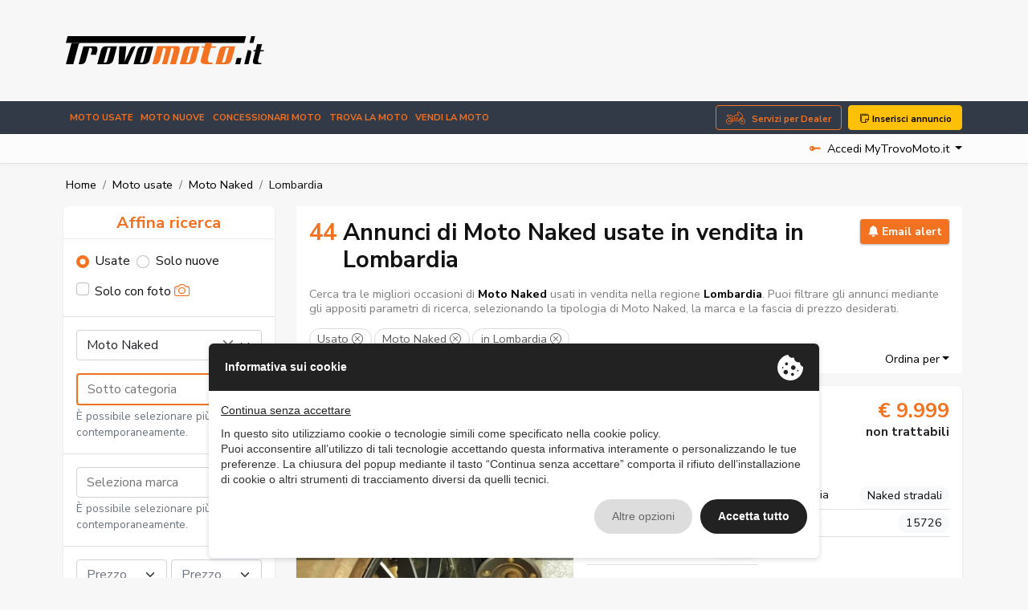

--- FILE ---
content_type: text/html; charset=UTF-8
request_url: https://www.trovomoto.it/moto-usate/moto-naked-353/regione-lombardia
body_size: 42489
content:
<!DOCTYPE html>
<html lang="it">
    <head>
                <meta charset="UTF-8" /><meta name="viewport" content="width=device-width, initial-scale=1.0, maximum-scale=5.0" /><meta name="format-detection" content="telephone=no" /><meta http-equiv="X-UA-Compatible" content="IE=edge" /><meta name="csrf-token" content="TQcDCZSuosZWm8vRa4EYqYPJymhFZTw9fT3eliI2" /><title>Moto Naked Usate in Lombardia - Vendita su TrovoMoto.it</title><meta name="description" content="Cerchi Moto Naked Usate in Lombardia in vendita? Trova le migliori occasioni tra centinaia di annunci di Concessionari e privati su TrovoMoto.it" /><link rel="next" href="https://www.trovomoto.it/moto-usate/moto-naked-353/regione-lombardia?page=2" /><meta property="og:type" content="website" /><meta name="twitter:card" content="website" /><meta property="og:title" content="Moto Naked Usate in Lombardia - Vendita su TrovoMoto.it" /><meta name="twitter:title" content="Moto Naked Usate in Lombardia - Vendita su TrovoMoto.it" /><meta property="og:description" content="Cerchi Moto Naked Usate in Lombardia in vendita? Trova le migliori occasioni tra centinaia di annunci di Concessionari e privati su TrovoMoto.it" /><meta name="twitter:description" content="Cerchi Moto Naked Usate in Lombardia in vendita? Trova le migliori occasioni tra centinaia di annunci di Concessionari e privati su TrovoMoto.it" /><meta property="og:image" content="https://www.trovomoto.it/assets/main/img/ph/400-250.jpg" /><meta name="twitter:image" content="https://www.trovomoto.it/assets/main/img/ph/400-250.jpg" /><meta property="og:url" content="https://www.trovomoto.it/moto-usate/moto-naked-353/regione-lombardia" /><meta name="twitter:site" content="https://www.trovomoto.it/moto-usate/moto-naked-353/regione-lombardia" /><meta property="og:locale" content="it" /><meta property="og:updated_time" content="1769397890" /><meta name="robots" content="index, follow" />
        <script type="text/javascript" src="https://privacy.ene.si/api/js?uid=10245&ln=ita&key=9d8cdc9b1109a5cd7f47dcc85e5aad06"></script>

        
        <!-- Preconnections -->
<link rel="preconnect" href="https://fonts.gstatic.com">
<link rel="preconnect" href="https://cdn.ene.si">

    <link rel="preload" href="//cdn.ene.si/bootstrap/5.0.0-beta3/css/bootstrap.min.css">
    <link rel="preload" href="/assets/main/css/base.min.css">

<!-- Lib -->
<link href="//cdn.ene.si/bootstrap/5.0.0-beta3/css/bootstrap.min.css" rel="stylesheet">

<!-- Theme -->
    <link href="/assets/main/css/style.min.css?v=1764153726" rel="stylesheet">


    <script>(function(w,d,s,l,i){w[l]=w[l]||[];w[l].push({'gtm.start':
    new Date().getTime(),event:'gtm.js'});var f=d.getElementsByTagName(s)[0],
    j=d.createElement(s),dl=l!='dataLayer'?'&l='+l:'';j.async=true;j.src=
    'https://www.googletagmanager.com/gtm.js?id='+i+dl;f.parentNode.insertBefore(j,f);
    })(window,document,'script','dataLayer','GTM-N3KXDGQ5');</script>


<script data-epp-onconsent data-epp-category="10007" type="plain/text">
    !function(f,b,e,v,n,t,s)
    {if(f.fbq)return;n=f.fbq=function(){n.callMethod?
    n.callMethod.apply(n,arguments):n.queue.push(arguments)};
    if(!f._fbq)f._fbq=n;n.push=n;n.loaded=!0;n.version='2.0';
    n.queue=[];t=b.createElement(e);t.async=!0;
    t.src=v;s=b.getElementsByTagName(e)[0];
    s.parentNode.insertBefore(t,s)}(window, document,'script',
    'https://connect.facebook.net/en_US/fbevents.js');
    fbq('init', '1070498927473090');
    fbq('track', 'PageView');
</script>

<!-- Web Application Manifest -->
<link rel="manifest" href="https://www.trovomoto.it/manifest.json">
<!-- Chrome for Android theme color -->
<meta name="theme-color" content="#000000">

<!-- Add to homescreen for Chrome on Android -->
<meta name="mobile-web-app-capable" content="yes">
<meta name="application-name" content="TrovoMoto.it">
<link rel="icon" sizes="512x512" href="/images/icons/icon-512x512.png">

<!-- Add to homescreen for Safari on iOS -->
<meta name="apple-mobile-web-app-capable" content="yes">
<meta name="apple-mobile-web-app-status-bar-style" content="black">
<meta name="apple-mobile-web-app-title" content="TrovoMoto.it">
<link rel="apple-touch-icon" href="/images/icons/icon-512x512.png">


<link href="/images/icons/splash-640x1136.png" media="(device-width: 320px) and (device-height: 568px) and (-webkit-device-pixel-ratio: 2)" rel="apple-touch-startup-image" />
<link href="/images/icons/splash-750x1334.png" media="(device-width: 375px) and (device-height: 667px) and (-webkit-device-pixel-ratio: 2)" rel="apple-touch-startup-image" />
<link href="/images/icons/splash-1242x2208.png" media="(device-width: 621px) and (device-height: 1104px) and (-webkit-device-pixel-ratio: 3)" rel="apple-touch-startup-image" />
<link href="/images/icons/splash-1125x2436.png" media="(device-width: 375px) and (device-height: 812px) and (-webkit-device-pixel-ratio: 3)" rel="apple-touch-startup-image" />
<link href="/images/icons/splash-828x1792.png" media="(device-width: 414px) and (device-height: 896px) and (-webkit-device-pixel-ratio: 2)" rel="apple-touch-startup-image" />
<link href="/images/icons/splash-1242x2688.png" media="(device-width: 414px) and (device-height: 896px) and (-webkit-device-pixel-ratio: 3)" rel="apple-touch-startup-image" />
<link href="/images/icons/splash-1536x2048.png" media="(device-width: 768px) and (device-height: 1024px) and (-webkit-device-pixel-ratio: 2)" rel="apple-touch-startup-image" />
<link href="/images/icons/splash-1668x2224.png" media="(device-width: 834px) and (device-height: 1112px) and (-webkit-device-pixel-ratio: 2)" rel="apple-touch-startup-image" />
<link href="/images/icons/splash-1668x2388.png" media="(device-width: 834px) and (device-height: 1194px) and (-webkit-device-pixel-ratio: 2)" rel="apple-touch-startup-image" />
<link href="/images/icons/splash-2048x2732.png" media="(device-width: 1024px) and (device-height: 1366px) and (-webkit-device-pixel-ratio: 2)" rel="apple-touch-startup-image" />

<!-- Tile for Win8 -->
<meta name="msapplication-TileColor" content="#ffffff">
<meta name="msapplication-TileImage" content="/images/icons/icon-512x512.png">

<script type="text/javascript">
    // Initialize the service worker
    if ('serviceWorker' in navigator) {
        navigator.serviceWorker.register('/serviceworker.js', {
            scope: '.'
        }).then(function (registration) {
            // Registration was successful
            console.log('Laravel PWA: ServiceWorker registration successful with scope: ', registration.scope);
        }, function (err) {
            // registration failed :(
            console.log('Laravel PWA: ServiceWorker registration failed: ', err);
        });
    }
</script>            </head>
    <body>
        
        
        <header class="trovo-header">
    <div class="container">
        <div class="row align-items-center">
            <div class="col-lg-4 text-center text-lg-start">
                <a class="navbar-brand" href="https://www.trovomoto.it" title="Moto Usate: Vendita Moto online">
                    <img src="/assets/main/img/logo_trovo-moto-color.svg" alt="Moto Usate: Vendita Moto online" class="img-fluid">
                </a>
            </div>
            <div class="col d-none d-lg-block d-lg-flex justify-content-end d-print-none">
                <div class="adcont">
                                            <ins class="adsbygoogle" style="display:inline-block;width:728px;height:90px" data-ad-client="ca-pub-3190724577298348" data-ad-slot="7510145782"></ins>
                    </div>
                </div>
        </div>
    </div>
</header>

<div id="nav_container" class="d-print-none">
    <nav class="navbar navbar-expand-lg navbar-dark mainnav" aria-label="Fifth navbar example">
        <div class="container">
            <button class="navbar-toggler hamburger hamburger--spin" type="button" type="button" data-bs-toggle="collapse" data-bs-target="#navbarsExample05" aria-controls="navbarsExample05" >
                <span class="hamburger-box">
                    <span class="hamburger-inner"></span>
                </span>
            </button>

            <a href="https://www.trovomoto.it/inserisci-annuncio" title="Inserisci il tuo annuncio su TrovoMoto.it" class="btn btn-sm btn-warning d-lg-none"><i class="bi bi-stickies"></i> Inserisci annuncio</a>

            <div class="collapse navbar-collapse" id="navbarsExample05">
                <ul class="navbar-nav me-auto mb-2 mb-md-0">
                    <li class="nav-item">
                        <a class="nav-link " href="https://www.trovomoto.it/moto-usate" title="front::header.title_menu_moto_usate">Moto usate</a>
                    </li>
                    <li class="nav-item">
                        <a class="nav-link " href="https://www.trovomoto.it/moto-nuove" title="front::header.title_menu_moto_nuove">Moto nuove</a>
                    </li>
                    
                    <li class="nav-item">
                        <a class="nav-link " href="https://www.trovomoto.it/concessionari" title="Dealer e concessionari di vendita moto, scooter e quad nuovi e usati in tutta Italia">Concessionari moto</a>
                    </li>
                    <li class="nav-item">
                        <a class="nav-link " href="https://www.trovomoto.it/trova-moto" title="Trova la moto dei tuoi sogni in tutta l&#039;Italia o nella regione vicino a te . Cerca moto usate">Trova la moto</a>
                    </li>
                    <li class="nav-item">
                        <a class="nav-link " href="https://www.trovomoto.it/vendi-moto" title="Vendi la tua moto! - TrovoMoto.it">VENDI la moto</a>
                    </li>
                </ul>

                <a href="https://www.trovomoto.it/concessionario-vantaggi" class="btn-dealer btn btn-outline-primary d-none d-lg-block me-2">Servizi per Dealer</a> 
                <a href="https://www.trovomoto.it/inserisci-annuncio" title="Inserisci il tuo annuncio su TrovoMoto.it" class="btn btn-warning d-none d-lg-block"><i class="bi bi-stickies"></i> Inserisci annuncio</a>
            </div>
        </div>
    </nav>

    <nav aria-label="navvenditore" id="sellernav" class="navbar navbar-expand-lg navbar-light mb-0">
        <div class="container">
                            <div class="navbar-collapse" id="sellermenu">
                    <ul class="navbar-nav me-auto mb-2 mb-md-0">
                        <li class="nav-item">
                            <span class="nav-link">&nbsp;</span>
                        </li>
                    </ul>
                </div>

                <div class="dropdown logindrop ms-auto">
                    <a class="dropdown-toggle" id="dropdownMenuButton1" rel="nofollow" data-bs-toggle="dropdown" aria-expanded="false">
                        <i class="bi bi-key-fill me-2"></i>Accedi MyTrovoMoto.it
                    </a>
                    <ul class="dropdown-menu dropdown-menu-end fade-up" aria-labelledby="dropdownMenuButton1">
                        <li>
                            <form data-ajaxform method="POST" action="https://www.trovomoto.it/account/login" autocomplete="off">
                                <div class="form-group">
                                    <label>Username</label>
                                    <input class="form-control" type="text" name="username" placeholder="Username">
                                </div>
                                <div class="form-group mt-3">
                                    <label>Password</label>
                                    <input class="form-control" type="password" name="password" placeholder="Password">

                                </div>
                                <div>
                                    <div class="custom-control custom-checkbox align-items-center">
                                        <label class="custom-control-label small"><input type="checkbox" class="custom-control-input" name="remember" checked=""> Ricordami</label>
                                    </div>
                                </div>
                                <div class="text-center mt-3">
                                    <button type="submit" class="btn btn-primary w-100">Accedi</button>
                                        <div class="mt-2"><small>
                                        <a href="https://www.trovomoto.it/account/password-dimenticata" title="Recupera password">Password dimenticata?</a>
                                    </small></div>
                                </div>
                            </form>
                        </li>

                        <li><hr class="dropdown-divider"></li>

                        <li class="text-center">
                            <small>Sei nuovo su TrovoMoto.it?</small>
                            <a class="btn btn-outline-primary w-100" title="Accedi o registrati - MyTrovoMoto.it" href="https://www.trovomoto.it/account">Registrati gratis!</a>
                        </li>
                    </ul>
                </div>
                    </div>
    </nav>
</div>
        
        <main>
                <div class="container my-3">
        <nav aria-label="breadcrumb" class="d-none d-lg-inline">
        <ol class="breadcrumb p-0 mb-0 d-flex align-items-center bg-transparent">
                        <li class="breadcrumb-item"><a href="https://www.trovomoto.it">Home</a></li>
                                                                        <li class="breadcrumb-item"><a href="https://www.trovomoto.it/moto-usate">Moto usate</a></li>
                                                                                <li class="breadcrumb-item"><a href="https://www.trovomoto.it/moto-usate/moto-naked-353">Moto Naked</a></li>
                                                                                <li class="breadcrumb-item">Lombardia</li>
                                                        </ol>
    </nav>

        <div class="row listingcont my-3">
            <div class="col-lg-4 col-xl-3 filtsidebar">
                <div id="card_mobile" class="mobile-offcanvas">
    <form data-tc-search  class="card " method="GET" action="https://www.trovomoto.it/cerca">
    <div class="card-header">
        <div class="refinesrch w-100 d-flex justify-content-center align-items-center">
            <h4 class="mb-0 text-primary d-none d-lg-block">Affina ricerca</h4>
                    </div>

        <div class="clearfix">
            <div class="offcanvas-header">
                <button type="button" class="btn btn-outline-primary close btn-sm float-end">&times; Chiudi</button>
            </div>
        </div>
    </div>

            <div class="card-body">
            <div class="d-flex">
                <div class="form-check">
                    <label class="form-check-label"><input class="form-check-input" type="radio" name="st" value="used" checked/>Usate</label>
                </div>
                <div class="form-check">
                    <label class="form-check-label"><input class="form-check-input" type="radio" name="st" value="new" />Solo nuove</label>
                </div>
            </div>

            <div class="picsearch d-flex align-items-center mt-2">
                <div class="form-check custom-control custom-checkbox">
                    <label class="form-check-label custom-control-label"><input type="checkbox" class="form-check-input custom-control-input" name="wi" > Solo con foto <i class="bi bi-camera text-primary"></i></label>
                </div>
            </div>

            <!--div class="picsearch d-flex align-items-center mt-2">
                <div class="form-check custom-control custom-checkbox">
                    <label class="form-check-label custom-control-label"><input type="checkbox" class="form-check-input custom-control-input" name="wpi" > Solo con foto panoramiche 360° <i class="bi bi-arrow-repeat text-primary"></i></label>
                </div>
            </div//-->

        </div>
    
    <div class="card-body catsel border-top">
        <div class="form-group">
                <select data-uiselect='{"placeholder": "Seleziona categoria", "allowClear": true, "ajax": {"url": "https://www.trovomoto.it/service/select-category"}}' class="form-control" name="ctp">
                                                                                                <option value="353" selected>Moto Naked</option>
                                                            </select>
            </div>

            <div class="form-group select2-primary-border mt-3">
                <select data-uiselect='{"placeholder": "Sotto categoria", "allowClear": true, "ajax": {"url": "https://www.trovomoto.it/service/select-category"}, "parent": ["ctp"]}' class="form-control" name="ct[]" multiple="multiple">
                            </select>
        </div>
        <div class="form-text selnote">È possibile selezionare più opzioni contemporaneamente.</div>
    </div>

            <div class="card-body brandsel border-top">
            <div class="form-group">
                <select data-uiselect='{"placeholder": "Seleziona marca", "allowClear": true, "ajax": {"url": "https://www.trovomoto.it/service/select-brand"}}' class="form-control" name="br[]" multiple="multiple">
                                    </select>
            </div>
            <div class="form-text selnote">È possibile selezionare più opzioni contemporaneamente.</div>
        </div>
    
    <div class="card-body pricesel border-top">
        <div class="form-group">
            <select data-uiselect='{"placeholder": "Prezzo min", "allowClear": true}' data-uiselect-min="price" class="w-50" name="prl">
                <option value="">Prezzo min</option>
                                    <option value="500" >€ 500</option>
                                    <option value="1000" >€ 1.000</option>
                                    <option value="1500" >€ 1.500</option>
                                    <option value="2000" >€ 2.000</option>
                                    <option value="2500" >€ 2.500</option>
                                    <option value="3000" >€ 3.000</option>
                                    <option value="4000" >€ 4.000</option>
                                    <option value="5000" >€ 5.000</option>
                                    <option value="6000" >€ 6.000</option>
                                    <option value="7000" >€ 7.000</option>
                                    <option value="8000" >€ 8.000</option>
                                    <option value="9000" >€ 9.000</option>
                                    <option value="10000" >€ 10.000</option>
                                    <option value="12500" >€ 12.500</option>
                                    <option value="15000" >€ 15.000</option>
                                    <option value="17500" >€ 17.500</option>
                                    <option value="20000" >€ 20.000</option>
                                    <option value="25000" >€ 25.000</option>
                                    <option value="30000" >€ 30.000</option>
                                    <option value="40000" >€ 40.000</option>
                                    <option value="50000" >€ 50.000</option>
                                    <option value="75000" >€ 75.000</option>
                                    <option value="100000" >€ 100.000</option>
                                    <option value="125000" >€ 125.000</option>
                                    <option value="150000" >€ 150.000</option>
                                    <option value="175000" >€ 175.000</option>
                                    <option value="200000" >€ 200.000</option>
                                    <option value="250000" >€ 250.000</option>
                                    <option value="300000" >€ 300.000</option>
                                    <option value="400000" >€ 400.000</option>
                                    <option value="500000" >€ 500.000</option>
                                    <option value="750000" >€ 750.000</option>
                                    <option value="1000000" >€ 1.000.000</option>
                                    <option value="2000000" >€ 2.000.000</option>
                                    <option value="3000000" >€ 3.000.000</option>
                                    <option value="4000000" >€ 4.000.000</option>
                                    <option value="5000000" >€ 5.000.000</option>
                            </select>
            &nbsp;
            <select data-uiselect='{"placeholder": "Prezzo max", "allowClear": true}' data-uiselect-max="price" class="w-50" name="prh">
                <option value="">Prezzo max</option>
                                    <option value="500" >€ 500</option>
                                    <option value="1000" >€ 1.000</option>
                                    <option value="1500" >€ 1.500</option>
                                    <option value="2000" >€ 2.000</option>
                                    <option value="2500" >€ 2.500</option>
                                    <option value="3000" >€ 3.000</option>
                                    <option value="4000" >€ 4.000</option>
                                    <option value="5000" >€ 5.000</option>
                                    <option value="6000" >€ 6.000</option>
                                    <option value="7000" >€ 7.000</option>
                                    <option value="8000" >€ 8.000</option>
                                    <option value="9000" >€ 9.000</option>
                                    <option value="10000" >€ 10.000</option>
                                    <option value="12500" >€ 12.500</option>
                                    <option value="15000" >€ 15.000</option>
                                    <option value="17500" >€ 17.500</option>
                                    <option value="20000" >€ 20.000</option>
                                    <option value="25000" >€ 25.000</option>
                                    <option value="30000" >€ 30.000</option>
                                    <option value="40000" >€ 40.000</option>
                                    <option value="50000" >€ 50.000</option>
                                    <option value="75000" >€ 75.000</option>
                                    <option value="100000" >€ 100.000</option>
                                    <option value="125000" >€ 125.000</option>
                                    <option value="150000" >€ 150.000</option>
                                    <option value="175000" >€ 175.000</option>
                                    <option value="200000" >€ 200.000</option>
                                    <option value="250000" >€ 250.000</option>
                                    <option value="300000" >€ 300.000</option>
                                    <option value="400000" >€ 400.000</option>
                                    <option value="500000" >€ 500.000</option>
                                    <option value="750000" >€ 750.000</option>
                                    <option value="1000000" >€ 1.000.000</option>
                                    <option value="2000000" >€ 2.000.000</option>
                                    <option value="3000000" >€ 3.000.000</option>
                                    <option value="4000000" >€ 4.000.000</option>
                                    <option value="5000000" >€ 5.000.000</option>
                            </select>
        </div>
    </div>

    <div class="card-body pricesel border-top">
        <div class="form-group">
                <select data-uiselect='{"placeholder": "Dal", "allowClear": true}' data-uiselect-min="year" class="w-100" name="ryl">
                    <option value="">Dal</option>
                                            <option  value="1924">1924</option>
                                            <option  value="1928">1928</option>
                                            <option  value="1933">1933</option>
                                            <option  value="1938">1938</option>
                                            <option  value="1947">1947</option>
                                            <option  value="1948">1948</option>
                                            <option  value="1950">1950</option>
                                            <option  value="1951">1951</option>
                                            <option  value="1952">1952</option>
                                            <option  value="1953">1953</option>
                                            <option  value="1954">1954</option>
                                            <option  value="1955">1955</option>
                                            <option  value="1956">1956</option>
                                            <option  value="1957">1957</option>
                                            <option  value="1958">1958</option>
                                            <option  value="1959">1959</option>
                                            <option  value="1960">1960</option>
                                            <option  value="1961">1961</option>
                                            <option  value="1962">1962</option>
                                            <option  value="1963">1963</option>
                                            <option  value="1964">1964</option>
                                            <option  value="1965">1965</option>
                                            <option  value="1966">1966</option>
                                            <option  value="1967">1967</option>
                                            <option  value="1969">1969</option>
                                            <option  value="1970">1970</option>
                                            <option  value="1971">1971</option>
                                            <option  value="1972">1972</option>
                                            <option  value="1973">1973</option>
                                            <option  value="1974">1974</option>
                                            <option  value="1975">1975</option>
                                            <option  value="1976">1976</option>
                                            <option  value="1977">1977</option>
                                            <option  value="1978">1978</option>
                                            <option  value="1979">1979</option>
                                            <option  value="1980">1980</option>
                                            <option  value="1981">1981</option>
                                            <option  value="1982">1982</option>
                                            <option  value="1983">1983</option>
                                            <option  value="1984">1984</option>
                                            <option  value="1985">1985</option>
                                            <option  value="1986">1986</option>
                                            <option  value="1987">1987</option>
                                            <option  value="1988">1988</option>
                                            <option  value="1989">1989</option>
                                            <option  value="1990">1990</option>
                                            <option  value="1991">1991</option>
                                            <option  value="1992">1992</option>
                                            <option  value="1993">1993</option>
                                            <option  value="1994">1994</option>
                                            <option  value="1995">1995</option>
                                            <option  value="1996">1996</option>
                                            <option  value="1997">1997</option>
                                            <option  value="1998">1998</option>
                                            <option  value="1999">1999</option>
                                            <option  value="2000">2000</option>
                                            <option  value="2001">2001</option>
                                            <option  value="20016">20016</option>
                                            <option  value="2002">2002</option>
                                            <option  value="2003">2003</option>
                                            <option  value="2004">2004</option>
                                            <option  value="2005">2005</option>
                                            <option  value="2006">2006</option>
                                            <option  value="2007">2007</option>
                                            <option  value="2008">2008</option>
                                            <option  value="2009">2009</option>
                                            <option  value="2010">2010</option>
                                            <option  value="2011">2011</option>
                                            <option  value="2012">2012</option>
                                            <option  value="2013">2013</option>
                                            <option  value="2014">2014</option>
                                            <option  value="2015">2015</option>
                                            <option  value="2016">2016</option>
                                            <option  value="2017">2017</option>
                                            <option  value="2018">2018</option>
                                            <option  value="2019">2019</option>
                                            <option  value="2020">2020</option>
                                            <option  value="2021">2021</option>
                                            <option  value="2022">2022</option>
                                            <option  value="2023">2023</option>
                                            <option  value="2024">2024</option>
                                            <option  value="2025">2025</option>
                                            <option  value="2223">2223</option>
                                    </select>

                <select data-uiselect='{"placeholder": "al", "allowClear": true}' data-uiselect-max="year" class="w-100" name="ryh">
                    <option value="">al</option>
                                            <option  value="1924">1924</option>
                                            <option  value="1928">1928</option>
                                            <option  value="1933">1933</option>
                                            <option  value="1938">1938</option>
                                            <option  value="1947">1947</option>
                                            <option  value="1948">1948</option>
                                            <option  value="1950">1950</option>
                                            <option  value="1951">1951</option>
                                            <option  value="1952">1952</option>
                                            <option  value="1953">1953</option>
                                            <option  value="1954">1954</option>
                                            <option  value="1955">1955</option>
                                            <option  value="1956">1956</option>
                                            <option  value="1957">1957</option>
                                            <option  value="1958">1958</option>
                                            <option  value="1959">1959</option>
                                            <option  value="1960">1960</option>
                                            <option  value="1961">1961</option>
                                            <option  value="1962">1962</option>
                                            <option  value="1963">1963</option>
                                            <option  value="1964">1964</option>
                                            <option  value="1965">1965</option>
                                            <option  value="1966">1966</option>
                                            <option  value="1967">1967</option>
                                            <option  value="1969">1969</option>
                                            <option  value="1970">1970</option>
                                            <option  value="1971">1971</option>
                                            <option  value="1972">1972</option>
                                            <option  value="1973">1973</option>
                                            <option  value="1974">1974</option>
                                            <option  value="1975">1975</option>
                                            <option  value="1976">1976</option>
                                            <option  value="1977">1977</option>
                                            <option  value="1978">1978</option>
                                            <option  value="1979">1979</option>
                                            <option  value="1980">1980</option>
                                            <option  value="1981">1981</option>
                                            <option  value="1982">1982</option>
                                            <option  value="1983">1983</option>
                                            <option  value="1984">1984</option>
                                            <option  value="1985">1985</option>
                                            <option  value="1986">1986</option>
                                            <option  value="1987">1987</option>
                                            <option  value="1988">1988</option>
                                            <option  value="1989">1989</option>
                                            <option  value="1990">1990</option>
                                            <option  value="1991">1991</option>
                                            <option  value="1992">1992</option>
                                            <option  value="1993">1993</option>
                                            <option  value="1994">1994</option>
                                            <option  value="1995">1995</option>
                                            <option  value="1996">1996</option>
                                            <option  value="1997">1997</option>
                                            <option  value="1998">1998</option>
                                            <option  value="1999">1999</option>
                                            <option  value="2000">2000</option>
                                            <option  value="2001">2001</option>
                                            <option  value="20016">20016</option>
                                            <option  value="2002">2002</option>
                                            <option  value="2003">2003</option>
                                            <option  value="2004">2004</option>
                                            <option  value="2005">2005</option>
                                            <option  value="2006">2006</option>
                                            <option  value="2007">2007</option>
                                            <option  value="2008">2008</option>
                                            <option  value="2009">2009</option>
                                            <option  value="2010">2010</option>
                                            <option  value="2011">2011</option>
                                            <option  value="2012">2012</option>
                                            <option  value="2013">2013</option>
                                            <option  value="2014">2014</option>
                                            <option  value="2015">2015</option>
                                            <option  value="2016">2016</option>
                                            <option  value="2017">2017</option>
                                            <option  value="2018">2018</option>
                                            <option  value="2019">2019</option>
                                            <option  value="2020">2020</option>
                                            <option  value="2021">2021</option>
                                            <option  value="2022">2022</option>
                                            <option  value="2023">2023</option>
                                            <option  value="2024">2024</option>
                                            <option  value="2025">2025</option>
                                            <option  value="2223">2223</option>
                                    </select>

        </div>
    </div>

    
            <div class="card-body locsel border-top">
            <div class="form-group">
                <select data-uiselect='{"placeholder": "Seleziona città", "allowClear": true, "ajax": {"url": "https://www.trovomoto.it/service/select-comuni"}}' class="form-select form-control" name="lc">
                                    </select>


                <select data-uiselect='{"placeholder": "Raggio"}' class="form-select form-control" name="lcd">
                    <option></option>
                    <option value="100" >100 km</option>
                    <option value="200" >200 km</option>
                    <option value="300" selected>300 km</option>
                    <option value="400" >400 km</option>
                </select>
            </div>
        </div>
    
    
            <input type="hidden" name="lcr" value="21" />
    
    
    
    
    
    
    
    
    <div class="card-body">
        <button type="submit" class="btn btn-primary w-100" data-tc-search-count>Cerca</button>
                    <div class="mt-2 text-center refsearch">
                <a href="https://www.trovomoto.it/ricerca-avanzata" class="link-secondary">Ricerca avanzata</a>
            </div>
            </div>
</form>

            <div class="card mt-4 aside-subcategories">
            <div class="card-body">
                <h4 class="text-primary">Moto Naked</h4>
                <p class="lead mb-0">Che tipologia stai cercando?</p>
            </div>
            <ul class="list-group list-group-flush">
                                    <li class="list-group-item"><a href="https://www.trovomoto.it/moto-usate/moto-naked-stradali-366">Moto Naked stradali (95)</a></li>
                                    <li class="list-group-item"><a href="https://www.trovomoto.it/moto-usate/moto-streetfighter-stradali-367">Moto Streetfighter stradali (6)</a></li>
                            </ul>
        </div>
    </div>
                
                <div class="d-none d-lg-block mt-3">
                    <div class="adcont">
                                            <ins class="adsbygoogle" style="display:inline-block;width:160px;height:600px" data-ad-client="ca-pub-3190724577298348" data-ad-slot="4701477023"></ins>
                    </div>
                    </div>
            </div>
                    
            <div class="col col-lg-8 col-xl-9 srchlist">
                <div class="results-header rounded bg-white mb-3 sticky-top">
                    <div class="d-flex titlesect align-items-start srchnumbsave">
                                                    <span class="search-count text-primary d-inline-block me-2">44</span>
                        
                        <h1 class="mb-0 flex-grow-1">
                                                            Annunci di Moto Naked usate in vendita in Lombardia
                                                    </h1> 

                                                    <div class="savesrchcont flex-grow-0 flex-shrink-0 ms-2">
                                <a class="btn btn-sm btn-primary" data-call="https://www.trovomoto.it/cerca/save-search-form" data-post-search="{&quot;tipo-veicolo&quot;:&quot;used&quot;,&quot;regione&quot;:21,&quot;category-parent&quot;:353}" class="savealert w-100 text-nowrap" data-bs-toggle="tooltip" data-bs-placement="bottom" data-bs-original-title="Ricevi annunci simili via email!">
                                    <i class="bi bi-bell-fill"></i>&nbsp;Email alert
                                </a>     
                            </div>
                                            </div>


                                            <div class="seotext hideonscroll">
                            <article>Cerca tra le migliori occasioni di<b> Moto Naked</b> usati in vendita nella regione <b>Lombardia</b>. Puoi filtrare gli annunci mediante gli appositi parametri di ricerca, selezionando la tipologia di Moto Naked, la marca e la fascia di prezzo desiderati.</article>
                        </div>
                                            
                                            <div class="filters-group"><ul class="nav nav-pills filtpills"><li class="nav-item"><a rel="nofollow" class="nav-link" href="https://www.trovomoto.it/cerca?ctp=353&lcr=21" title="Rimuovi Usato" >Usato&nbsp;<i class="bi bi-x-circle"></i></a></li><li class="nav-item"><a rel="nofollow" class="nav-link" href="https://www.trovomoto.it/cerca?st=used&ctp=353&lcr=21" title="Rimuovi Moto Naked" >Moto Naked&nbsp;<i class="bi bi-x-circle"></i></a></li><li class="nav-item"><a rel="nofollow" class="nav-link" href="https://www.trovomoto.it/cerca?st=used&ctp=353" title="Rimuovi in Lombardia" >in Lombardia&nbsp;<i class="bi bi-x-circle"></i></a></li></ul></div>
                                    
                    <div class="w-100 d-flex dropsort align-items-center justify-content-lg-end">
                        <button data-trigger="#card_mobile" class="btn btn-outline-primary btn-sm d-lg-none" type="button"><i class="bi bi-sliders"></i> Affina ricerca </button>
                        <div class="newsrchdktp d-none d-lg-inline">
                            <span class="showonscroll"><a href="https://www.trovomoto.it/cerca">Nuova ricerca</a></span>
                        </div>
                        <div class="dropdown mx-auto mx-lg-0">
                            <a class="dropdown-toggle ms-auto mt-3" data-bs-toggle="dropdown" aria-expanded="false">Ordina per</a>
                            <ul class="dropdown-menu dropdown-menu-start">
                                                                    <a rel="nofollow" href="https://www.trovomoto.it/moto-usate/moto-naked-353/regione-lombardia?o=price-a" title="Prezzo crescente" rel="nofollow" class="dropdown-item"><i class="fas fa-sort-numeric-down"></i> Prezzo crescente</a><a rel="nofollow" href="https://www.trovomoto.it/moto-usate/moto-naked-353/regione-lombardia?o=price-d" title="Prezzo decrescente" rel="nofollow" class="dropdown-item"><i class="fas fa-sort-numeric-down"></i> Prezzo decrescente</a><a rel="nofollow" href="https://www.trovomoto.it/moto-usate/moto-naked-353/regione-lombardia?o=date-a" title="Data di inserimento crescente" rel="nofollow" class="dropdown-item"><i class="fas fa-sort-numeric-down"></i> Data di inserimento crescente</a><a rel="nofollow" href="https://www.trovomoto.it/moto-usate/moto-naked-353/regione-lombardia?o=date-d" title="Data di inserimento decrescente" rel="nofollow" class="dropdown-item"><i class="fas fa-sort-numeric-down"></i> Data di inserimento decrescente</a><a rel="nofollow" href="https://www.trovomoto.it/moto-usate/moto-naked-353/regione-lombardia?o=year-a" title="Anno crescente" rel="nofollow" class="dropdown-item"><i class="fas fa-sort-numeric-down"></i> Anno crescente</a><a rel="nofollow" href="https://www.trovomoto.it/moto-usate/moto-naked-353/regione-lombardia?o=year-d" title="Anno decrescente" rel="nofollow" class="dropdown-item"><i class="fas fa-sort-numeric-down"></i> Anno decrescente</a><a rel="nofollow" href="https://www.trovomoto.it/moto-usate/moto-naked-353/regione-lombardia?o=km-a" title="Chilometraggio crescente" rel="nofollow" class="dropdown-item"><i class="fas fa-sort-numeric-down"></i> Chilometraggio crescente</a><a rel="nofollow" href="https://www.trovomoto.it/moto-usate/moto-naked-353/regione-lombardia?o=km-d" title="Chilometraggio decrescente" rel="nofollow" class="dropdown-item"><i class="fas fa-sort-numeric-down"></i> Chilometraggio decrescente</a>
                                                            </ul>
                        </div>
                        <a class="btn btn-sm btn-outline-secondary d-lg-none" type="button" href="https://www.trovomoto.it/cerca?card-mobile=1"><i class="bi bi-search"></i> Nuova <span class="shrinkspc">ricerca</span></a>
                    </div>
                </div>

                <div class="card card-hover itembox neutral mb-4">
    <div class="row g-0">
        <div class="col-12 order-2 order-lg-1">
            <div class="d-lg-flex titlesect align-items-start">
                <a href="https://www.trovomoto.it/ducati-diavel-2018-annuncio-235978" title="DUCATI DIAVEL 2018 usato a Milano - 235978" class="itemtitle">DUCATI DIAVEL 2018</a>
                <div class="pricebadgecont ms-auto d-none d-lg-flex justify-content-between text-lg-end align-items-center">
                    <div class="itemprice d-lg-block order-lg-2">
                        <span class="price-no">€ 9.999</span>
                                                    <span class="text-dark">non trattabili</span>
                                            </div>
                                    </div>
            </div>
        </div>

        <div class="col-12 col-lg-4 col-xl-5 order-1 order-lg-2">
            <div class="position-relative carouscont">
                
                                    <div data-tc-classified-carousel='{"id": "235978"}' data-carousel='{"arrows": true}'>
                                                    <div class="slick-slide">
                                <a href="https://www.trovomoto.it/ducati-diavel-2018-annuncio-235978" title="DUCATI DIAVEL 2018 usato a Milano - 235978">
                                    <picture data-laz>
                                                                                                                            <source data-picture-laz="/storage/media/2025/09/27/873744/conversions/0f9be469-0ed2-4a0d-a137-12e15f448983-thumb-webp.webp" type="image/webp">
                                                                                <source data-picture-laz="/storage/media/2025/09/27/873744/conversions/0f9be469-0ed2-4a0d-a137-12e15f448983-thumb.jpg" type="image/jpeg">
                                        <img width="800" height="500" class="img-fluid" src="/assets/main/img/ph/400-250.jpg" data-picture-laz="/storage/media/2025/09/27/873744/conversions/0f9be469-0ed2-4a0d-a137-12e15f448983-thumb.jpg" alt="DUCATI DIAVEL 2018 usato a Milano - 235978 - Immagine 1">
                                    </picture>
                                </a>
                            </div>
                                                    <div class="slick-slide">
                                <a href="https://www.trovomoto.it/ducati-diavel-2018-annuncio-235978" title="DUCATI DIAVEL 2018 usato a Milano - 235978">
                                    <picture data-laz>
                                                                                                                            <source data-picture-laz="/storage/media/2025/09/27/873739/conversions/133a17bf-dc86-42ca-b825-158ef9c77a03-thumb-webp.webp" type="image/webp">
                                                                                <source data-picture-laz="/storage/media/2025/09/27/873739/conversions/133a17bf-dc86-42ca-b825-158ef9c77a03-thumb.jpg" type="image/jpeg">
                                        <img width="800" height="500" class="img-fluid" src="/assets/main/img/ph/400-250.jpg" data-picture-laz="/storage/media/2025/09/27/873739/conversions/133a17bf-dc86-42ca-b825-158ef9c77a03-thumb.jpg" alt="DUCATI DIAVEL 2018 usato a Milano - 235978 - Immagine 1">
                                    </picture>
                                </a>
                            </div>
                                                    <div class="slick-slide">
                                <a href="https://www.trovomoto.it/ducati-diavel-2018-annuncio-235978" title="DUCATI DIAVEL 2018 usato a Milano - 235978">
                                    <picture data-laz>
                                                                                                                            <source data-picture-laz="/storage/media/2025/09/27/873736/conversions/69d6585d-d773-4797-827c-27ca469151b8-thumb-webp.webp" type="image/webp">
                                                                                <source data-picture-laz="/storage/media/2025/09/27/873736/conversions/69d6585d-d773-4797-827c-27ca469151b8-thumb.jpg" type="image/jpeg">
                                        <img width="800" height="500" class="img-fluid" src="/assets/main/img/ph/400-250.jpg" data-picture-laz="/storage/media/2025/09/27/873736/conversions/69d6585d-d773-4797-827c-27ca469151b8-thumb.jpg" alt="DUCATI DIAVEL 2018 usato a Milano - 235978 - Immagine 1">
                                    </picture>
                                </a>
                            </div>
                                                    <div class="slick-slide">
                                <a href="https://www.trovomoto.it/ducati-diavel-2018-annuncio-235978" title="DUCATI DIAVEL 2018 usato a Milano - 235978">
                                    <picture data-laz>
                                                                                                                            <source data-picture-laz="/storage/media/2025/09/27/873740/conversions/7a47f11f-d4ee-45a6-ad57-e948aa76cdd9-thumb-webp.webp" type="image/webp">
                                                                                <source data-picture-laz="/storage/media/2025/09/27/873740/conversions/7a47f11f-d4ee-45a6-ad57-e948aa76cdd9-thumb.jpg" type="image/jpeg">
                                        <img width="800" height="500" class="img-fluid" src="/assets/main/img/ph/400-250.jpg" data-picture-laz="/storage/media/2025/09/27/873740/conversions/7a47f11f-d4ee-45a6-ad57-e948aa76cdd9-thumb.jpg" alt="DUCATI DIAVEL 2018 usato a Milano - 235978 - Immagine 1">
                                    </picture>
                                </a>
                            </div>
                                                    <div class="slick-slide">
                                <a href="https://www.trovomoto.it/ducati-diavel-2018-annuncio-235978" title="DUCATI DIAVEL 2018 usato a Milano - 235978">
                                    <picture data-laz>
                                                                                                                            <source data-picture-laz="/storage/media/2025/09/27/873743/conversions/7a47f11f-d4ee-45a6-ad57-e948aa76cdd9-thumb-webp.webp" type="image/webp">
                                                                                <source data-picture-laz="/storage/media/2025/09/27/873743/conversions/7a47f11f-d4ee-45a6-ad57-e948aa76cdd9-thumb.jpg" type="image/jpeg">
                                        <img width="800" height="500" class="img-fluid" src="/assets/main/img/ph/400-250.jpg" data-picture-laz="/storage/media/2025/09/27/873743/conversions/7a47f11f-d4ee-45a6-ad57-e948aa76cdd9-thumb.jpg" alt="DUCATI DIAVEL 2018 usato a Milano - 235978 - Immagine 1">
                                    </picture>
                                </a>
                            </div>
                                            </div>
                
                                    <div class="child position-absolute h-100 w-100 d-flex align-items-end">
                        <div class="mediaicons w-100 p-2 px-3 text-white d-flex align-items-center">
                            <div class="me-auto">
                                                                    <i class="bi bi-camera me-1"></i><span>13</span>
                                                            </div>

                            
                                                    </div>
                    </div>
                            </div>
        </div>

        <div class="col-12 col-lg-8 col-xl-7 order-3">
            <div class="iteminfocont d-lg-flex flex-column flex-wrap h-100">
                <div class="itemloc flex-grow-1"><i class="bi bi-geo-alt text-primary"></i>&nbsp;Cesano Boscone (MI) Lombardia</div>

                <div class="row flex-grow-1 mb-3">
                    <div class="col-6">
                        <ul class="itemdesc list-group list-group-flush">
                            <li class="list-group-item d-flex justify-content-between align-items-center ">
                                <span class="d-none d-lg-flex">Categoria</span>
                                                                    <span class="badge rounded-pill bg-light"> Naked</span>
                                                            </li>
                            <li class="list-group-item justify-content-between align-items-center d-none d-lg-flex ">
                                Marca
                                                                    <span class="badge rounded-pill bg-light ms-auto">DUCATI</span>
                                                            </li>
                            <li class="list-group-item d-flex justify-content-between align-items-center ">
                                Anno
                                                                    <span class="badge rounded-pill bg-light">2018</span>
                                                            </li>
                        </ul>
                    </div>
                    <div class="col-6">
                        <ul class="itemdesc list-group list-group-flush">
                            <li class="list-group-item d-flex justify-content-between align-items-center nodesc">
                                <span class="d-none d-lg-flex">Tipologia</span>
                                                                    <span class="badge rounded-pill bg-light"> Naked stradali</span>
                                                            </li>
                                                        <li class="list-group-item d-flex justify-content-between align-items-center ">
                                Km
                                                                    <span class="badge rounded-pill bg-light nodesc">15726</span>
                                                            </li>
                        </ul>
                    </div>
                </div>

                
                <div class="d-flex datainwidt align-items-center">
                    
                    <div class="pricebadgecont me-auto ms-lg-auto d-flex d-lg-none justify-content-between text-lg-end align-items-center">
                        <div class="itemprice d-lg-block order-lg-2">
                            <span class="price-no">€ 9.999</span>
                                                            <span class="text-dark">non trattabili</span>
                                                    </div>
                                            </div>

                    <div class="itemwidg d-block d-lg-flex flex-grow-1">
                        <a class="btn btncont ms-auto btn-outline-secondary" href="https://www.trovomoto.it/ducati-diavel-2018-annuncio-235978#contact" title="DUCATI DIAVEL 2018 usato a Milano - 235978">
                            <i class="bi bi-envelope text-primary me-0 me-lg-2"></i><span class="d-none d-lg-inline-block">Contatta</span>
                        </a>
                        <button data-call="https://www.trovomoto.it/service/classified-favorite" data-post-id="235978" class="btn btnfav btn-outline-secondary" type="button">
                            <i data-favorite-status="235978" class="bi bi-heart text-primary me-0 me-lg-2"></i><span class="d-none d-lg-inline-block">Preferito</span>
                        </button>
                        <button data-call="https://www.trovomoto.it/service/classified-share" data-post-id="235978" class="btn btnshare btn-outline-secondary d-none d-lg-block" type="button">
                            <i class="bi bi-share text-primary me-0 me-lg-2"></i><span class="d-none d-lg-inline-block">Condividi</span>
                        </button>
                    </div>
                </div>
            </div>
        </div>
    </div>

    </div>

<script type="application/ld+json">{"@context":"http:\/\/schema.org","@type":"Vehicle","image":"\/storage\/media\/2025\/09\/27\/873744\/conversions\/0f9be469-0ed2-4a0d-a137-12e15f448983-thumb.jpg","name":"DUCATI DIAVEL 2018","description":"DUCATI DIAVEL 1200 ANNO 2018\r\nKM 15726\r\nBATTERIA NUOVA\r\nSEMPRE TAGLIANDATA DUCATI\r\nSCADENZA BOLLO 11\/2024 SCADENZA REVISIONE 11\/2026\r\nTENUTA BENISSIMO COME N...","sku":235978,"mpn":"moto-235978","category":"Moto Naked stradali","url":"https:\/\/www.trovomoto.it\/ducati-diavel-2018-annuncio-235978","location":{"@type":"Place","name":"Lombardia","geo":{"@type":"GeoCoordinates","latitude":"45.44593779","longitude":"9.09327345"}},"offers":{"@type":"Offer","priceCurrency":"EUR","price":"9999.00","itemCondition":"https:\/\/schema.org\/UsedCondition","availability":"https:\/\/schema.org\/InStock","url":"https:\/\/www.trovomoto.it\/ducati-diavel-2018-annuncio-235978"},"brand":{"@type":"Brand","name":"DUCATI"}}</script>

    
    <div class="card card-hover itembox neutral mb-4">
    <div class="row g-0">
        <div class="col-12 order-2 order-lg-1">
            <div class="d-lg-flex titlesect align-items-start">
                <a href="https://www.trovomoto.it/ducati-scrambler-800-icon-annuncio-236208" title="DUCATI SCRAMBLER 800 ICON usato a Pavia - TREDICIMILAGIRI DI GARANDO ALESSIO 236208" class="itemtitle">DUCATI SCRAMBLER 800 ICON</a>
                <div class="pricebadgecont ms-auto d-none d-lg-flex justify-content-between text-lg-end align-items-center">
                    <div class="itemprice d-lg-block order-lg-2">
                        <span class="price-no">€ 7.390</span>
                                                    <span class="text-dark">non trattabili</span>
                                            </div>
                                    </div>
            </div>
        </div>

        <div class="col-12 col-lg-4 col-xl-5 order-1 order-lg-2">
            <div class="position-relative carouscont">
                
                                    <div data-tc-classified-carousel='{"id": "236208"}' data-carousel='{"arrows": true}'>
                                                    <div class="slick-slide">
                                <a href="https://www.trovomoto.it/ducati-scrambler-800-icon-annuncio-236208" title="DUCATI SCRAMBLER 800 ICON usato a Pavia - TREDICIMILAGIRI DI GARANDO ALESSIO 236208">
                                    <picture data-laz>
                                                                                                                            <source data-picture-laz="/storage/media/2025/11/20/870716/conversions/20251118_120541_risultato-thumb-webp.webp" type="image/webp">
                                                                                <source data-picture-laz="/storage/media/2025/11/20/870716/conversions/20251118_120541_risultato-thumb.jpg" type="image/jpeg">
                                        <img width="800" height="500" class="img-fluid" src="/assets/main/img/ph/400-250.jpg" data-picture-laz="/storage/media/2025/11/20/870716/conversions/20251118_120541_risultato-thumb.jpg" alt="DUCATI SCRAMBLER 800 ICON usato a Pavia - TREDICIMILAGIRI DI GARANDO ALESSIO 236208 - Immagine 1">
                                    </picture>
                                </a>
                            </div>
                                                    <div class="slick-slide">
                                <a href="https://www.trovomoto.it/ducati-scrambler-800-icon-annuncio-236208" title="DUCATI SCRAMBLER 800 ICON usato a Pavia - TREDICIMILAGIRI DI GARANDO ALESSIO 236208">
                                    <picture data-laz>
                                                                                                                            <source data-picture-laz="/storage/media/2025/11/20/870717/conversions/20251118_120604_risultato-thumb-webp.webp" type="image/webp">
                                                                                <source data-picture-laz="/storage/media/2025/11/20/870717/conversions/20251118_120604_risultato-thumb.jpg" type="image/jpeg">
                                        <img width="800" height="500" class="img-fluid" src="/assets/main/img/ph/400-250.jpg" data-picture-laz="/storage/media/2025/11/20/870717/conversions/20251118_120604_risultato-thumb.jpg" alt="DUCATI SCRAMBLER 800 ICON usato a Pavia - TREDICIMILAGIRI DI GARANDO ALESSIO 236208 - Immagine 1">
                                    </picture>
                                </a>
                            </div>
                                                    <div class="slick-slide">
                                <a href="https://www.trovomoto.it/ducati-scrambler-800-icon-annuncio-236208" title="DUCATI SCRAMBLER 800 ICON usato a Pavia - TREDICIMILAGIRI DI GARANDO ALESSIO 236208">
                                    <picture data-laz>
                                                                                                                            <source data-picture-laz="/storage/media/2025/11/20/870718/conversions/20251118_120613_risultato-thumb-webp.webp" type="image/webp">
                                                                                <source data-picture-laz="/storage/media/2025/11/20/870718/conversions/20251118_120613_risultato-thumb.jpg" type="image/jpeg">
                                        <img width="800" height="500" class="img-fluid" src="/assets/main/img/ph/400-250.jpg" data-picture-laz="/storage/media/2025/11/20/870718/conversions/20251118_120613_risultato-thumb.jpg" alt="DUCATI SCRAMBLER 800 ICON usato a Pavia - TREDICIMILAGIRI DI GARANDO ALESSIO 236208 - Immagine 1">
                                    </picture>
                                </a>
                            </div>
                                                    <div class="slick-slide">
                                <a href="https://www.trovomoto.it/ducati-scrambler-800-icon-annuncio-236208" title="DUCATI SCRAMBLER 800 ICON usato a Pavia - TREDICIMILAGIRI DI GARANDO ALESSIO 236208">
                                    <picture data-laz>
                                                                                                                            <source data-picture-laz="/storage/media/2025/11/20/870726/conversions/20251118_120802_risultato-thumb-webp.webp" type="image/webp">
                                                                                <source data-picture-laz="/storage/media/2025/11/20/870726/conversions/20251118_120802_risultato-thumb.jpg" type="image/jpeg">
                                        <img width="800" height="500" class="img-fluid" src="/assets/main/img/ph/400-250.jpg" data-picture-laz="/storage/media/2025/11/20/870726/conversions/20251118_120802_risultato-thumb.jpg" alt="DUCATI SCRAMBLER 800 ICON usato a Pavia - TREDICIMILAGIRI DI GARANDO ALESSIO 236208 - Immagine 1">
                                    </picture>
                                </a>
                            </div>
                                                    <div class="slick-slide">
                                <a href="https://www.trovomoto.it/ducati-scrambler-800-icon-annuncio-236208" title="DUCATI SCRAMBLER 800 ICON usato a Pavia - TREDICIMILAGIRI DI GARANDO ALESSIO 236208">
                                    <picture data-laz>
                                                                                                                            <source data-picture-laz="/storage/media/2025/11/20/870719/conversions/20251118_120621_risultato-thumb-webp.webp" type="image/webp">
                                                                                <source data-picture-laz="/storage/media/2025/11/20/870719/conversions/20251118_120621_risultato-thumb.jpg" type="image/jpeg">
                                        <img width="800" height="500" class="img-fluid" src="/assets/main/img/ph/400-250.jpg" data-picture-laz="/storage/media/2025/11/20/870719/conversions/20251118_120621_risultato-thumb.jpg" alt="DUCATI SCRAMBLER 800 ICON usato a Pavia - TREDICIMILAGIRI DI GARANDO ALESSIO 236208 - Immagine 1">
                                    </picture>
                                </a>
                            </div>
                                            </div>
                
                                    <div class="child position-absolute h-100 w-100 d-flex align-items-end">
                        <div class="mediaicons w-100 p-2 px-3 text-white d-flex align-items-center">
                            <div class="me-auto">
                                                                    <i class="bi bi-camera me-1"></i><span>20</span>
                                                            </div>

                            
                                                    </div>
                    </div>
                            </div>
        </div>

        <div class="col-12 col-lg-8 col-xl-7 order-3">
            <div class="iteminfocont d-lg-flex flex-column flex-wrap h-100">
                <div class="itemloc flex-grow-1"><i class="bi bi-geo-alt text-primary"></i>&nbsp;MEDE (PV) Lombardia</div>

                <div class="row flex-grow-1 mb-3">
                    <div class="col-6">
                        <ul class="itemdesc list-group list-group-flush">
                            <li class="list-group-item d-flex justify-content-between align-items-center ">
                                <span class="d-none d-lg-flex">Categoria</span>
                                                                    <span class="badge rounded-pill bg-light"> Naked</span>
                                                            </li>
                            <li class="list-group-item justify-content-between align-items-center d-none d-lg-flex ">
                                Marca
                                                                    <span class="badge rounded-pill bg-light ms-auto">DUCATI</span>
                                                            </li>
                            <li class="list-group-item d-flex justify-content-between align-items-center ">
                                Anno
                                                                    <span class="badge rounded-pill bg-light">2022</span>
                                                            </li>
                        </ul>
                    </div>
                    <div class="col-6">
                        <ul class="itemdesc list-group list-group-flush">
                            <li class="list-group-item d-flex justify-content-between align-items-center nodesc">
                                <span class="d-none d-lg-flex">Tipologia</span>
                                                                    <span class="badge rounded-pill bg-light"> Naked stradali</span>
                                                            </li>
                                                        <li class="list-group-item justify-content-between align-items-center d-none d-lg-flex nodesc">
                                Modello
                                                                    <span class="badge rounded-pill bg-light">Scrambler 800</span>
                                                            </li>
                                                        <li class="list-group-item d-flex justify-content-between align-items-center ">
                                Km
                                                                    <span class="badge rounded-pill bg-light nodesc">7466</span>
                                                            </li>
                        </ul>
                    </div>
                </div>

                
                <div class="d-flex datainwidt align-items-center">
                    
                    <div class="pricebadgecont me-auto ms-lg-auto d-flex d-lg-none justify-content-between text-lg-end align-items-center">
                        <div class="itemprice d-lg-block order-lg-2">
                            <span class="price-no">€ 7.390</span>
                                                            <span class="text-dark">non trattabili</span>
                                                    </div>
                                            </div>

                    <div class="itemwidg d-block d-lg-flex flex-grow-1">
                        <a class="btn btncont ms-auto btn-outline-secondary" href="https://www.trovomoto.it/ducati-scrambler-800-icon-annuncio-236208#contact" title="DUCATI SCRAMBLER 800 ICON usato a Pavia - TREDICIMILAGIRI DI GARANDO ALESSIO 236208">
                            <i class="bi bi-envelope text-primary me-0 me-lg-2"></i><span class="d-none d-lg-inline-block">Contatta</span>
                        </a>
                        <button data-call="https://www.trovomoto.it/service/classified-favorite" data-post-id="236208" class="btn btnfav btn-outline-secondary" type="button">
                            <i data-favorite-status="236208" class="bi bi-heart text-primary me-0 me-lg-2"></i><span class="d-none d-lg-inline-block">Preferito</span>
                        </button>
                        <button data-call="https://www.trovomoto.it/service/classified-share" data-post-id="236208" class="btn btnshare btn-outline-secondary d-none d-lg-block" type="button">
                            <i class="bi bi-share text-primary me-0 me-lg-2"></i><span class="d-none d-lg-inline-block">Condividi</span>
                        </button>
                    </div>
                </div>
            </div>
        </div>
    </div>

    </div>

<script type="application/ld+json">{"@context":"http:\/\/schema.org","@type":"Vehicle","image":"\/storage\/media\/2025\/11\/20\/870716\/conversions\/20251118_120541_risultato-thumb.jpg","name":"DUCATI SCRAMBLER 800 ICON","description":"Marca: DUCATI\r\nModello: SCRAMBLER 800\r\nPrezzo: EURO 7390\r\nCategoria: SCRAMBLER\r\nPrima immatricolazione Anno: 04\/2022\r\nClasse inquinamento: Euro 5\r\nKm: 7466\r\n...","sku":236208,"mpn":"moto-236208","category":"Moto Naked stradali","url":"https:\/\/www.trovomoto.it\/ducati-scrambler-800-icon-annuncio-236208","location":{"@type":"Place","name":"Lombardia","geo":{"@type":"GeoCoordinates","latitude":"45.10725","longitude":"8.7592991"}},"offers":{"@type":"Offer","priceCurrency":"EUR","price":"7390.00","itemCondition":"https:\/\/schema.org\/UsedCondition","availability":"https:\/\/schema.org\/InStock","url":"https:\/\/www.trovomoto.it\/ducati-scrambler-800-icon-annuncio-236208"},"brand":{"@type":"Brand","name":"DUCATI"}}</script>

    
    <div class="card card-hover itembox neutral mb-4">
    <div class="row g-0">
        <div class="col-12 order-2 order-lg-1">
            <div class="d-lg-flex titlesect align-items-start">
                <a href="https://www.trovomoto.it/yamaha-mt-09-annuncio-236077" title="YAMAHA MT 09 usato a Pavia - TREDICIMILAGIRI DI GARANDO ALESSIO 236077" class="itemtitle">YAMAHA MT 09</a>
                <div class="pricebadgecont ms-auto d-none d-lg-flex justify-content-between text-lg-end align-items-center">
                    <div class="itemprice d-lg-block order-lg-2">
                        <span class="price-no">€ 6.290</span>
                                                    <span class="text-dark">non trattabili</span>
                                            </div>
                                    </div>
            </div>
        </div>

        <div class="col-12 col-lg-4 col-xl-5 order-1 order-lg-2">
            <div class="position-relative carouscont">
                
                                    <div data-tc-classified-carousel='{"id": "236077"}' data-carousel='{"arrows": true}'>
                                                    <div class="slick-slide">
                                <a href="https://www.trovomoto.it/yamaha-mt-09-annuncio-236077" title="YAMAHA MT 09 usato a Pavia - TREDICIMILAGIRI DI GARANDO ALESSIO 236077">
                                    <picture data-laz>
                                                                                                                            <source data-picture-laz="/storage/media/2025/10/15/870156/conversions/20251015_093136_risultato-thumb-webp.webp" type="image/webp">
                                                                                <source data-picture-laz="/storage/media/2025/10/15/870156/conversions/20251015_093136_risultato-thumb.jpg" type="image/jpeg">
                                        <img width="800" height="500" class="img-fluid" src="/assets/main/img/ph/400-250.jpg" data-picture-laz="/storage/media/2025/10/15/870156/conversions/20251015_093136_risultato-thumb.jpg" alt="YAMAHA MT 09 usato a Pavia - TREDICIMILAGIRI DI GARANDO ALESSIO 236077 - Immagine 1">
                                    </picture>
                                </a>
                            </div>
                                                    <div class="slick-slide">
                                <a href="https://www.trovomoto.it/yamaha-mt-09-annuncio-236077" title="YAMAHA MT 09 usato a Pavia - TREDICIMILAGIRI DI GARANDO ALESSIO 236077">
                                    <picture data-laz>
                                                                                                                            <source data-picture-laz="/storage/media/2025/10/15/870157/conversions/20251015_093145_risultato-thumb-webp.webp" type="image/webp">
                                                                                <source data-picture-laz="/storage/media/2025/10/15/870157/conversions/20251015_093145_risultato-thumb.jpg" type="image/jpeg">
                                        <img width="800" height="500" class="img-fluid" src="/assets/main/img/ph/400-250.jpg" data-picture-laz="/storage/media/2025/10/15/870157/conversions/20251015_093145_risultato-thumb.jpg" alt="YAMAHA MT 09 usato a Pavia - TREDICIMILAGIRI DI GARANDO ALESSIO 236077 - Immagine 1">
                                    </picture>
                                </a>
                            </div>
                                                    <div class="slick-slide">
                                <a href="https://www.trovomoto.it/yamaha-mt-09-annuncio-236077" title="YAMAHA MT 09 usato a Pavia - TREDICIMILAGIRI DI GARANDO ALESSIO 236077">
                                    <picture data-laz>
                                                                                                                            <source data-picture-laz="/storage/media/2025/10/15/870158/conversions/20251015_093159_risultato-thumb-webp.webp" type="image/webp">
                                                                                <source data-picture-laz="/storage/media/2025/10/15/870158/conversions/20251015_093159_risultato-thumb.jpg" type="image/jpeg">
                                        <img width="800" height="500" class="img-fluid" src="/assets/main/img/ph/400-250.jpg" data-picture-laz="/storage/media/2025/10/15/870158/conversions/20251015_093159_risultato-thumb.jpg" alt="YAMAHA MT 09 usato a Pavia - TREDICIMILAGIRI DI GARANDO ALESSIO 236077 - Immagine 1">
                                    </picture>
                                </a>
                            </div>
                                                    <div class="slick-slide">
                                <a href="https://www.trovomoto.it/yamaha-mt-09-annuncio-236077" title="YAMAHA MT 09 usato a Pavia - TREDICIMILAGIRI DI GARANDO ALESSIO 236077">
                                    <picture data-laz>
                                                                                                                            <source data-picture-laz="/storage/media/2025/10/15/870159/conversions/20251015_093207_risultato-thumb-webp.webp" type="image/webp">
                                                                                <source data-picture-laz="/storage/media/2025/10/15/870159/conversions/20251015_093207_risultato-thumb.jpg" type="image/jpeg">
                                        <img width="800" height="500" class="img-fluid" src="/assets/main/img/ph/400-250.jpg" data-picture-laz="/storage/media/2025/10/15/870159/conversions/20251015_093207_risultato-thumb.jpg" alt="YAMAHA MT 09 usato a Pavia - TREDICIMILAGIRI DI GARANDO ALESSIO 236077 - Immagine 1">
                                    </picture>
                                </a>
                            </div>
                                                    <div class="slick-slide">
                                <a href="https://www.trovomoto.it/yamaha-mt-09-annuncio-236077" title="YAMAHA MT 09 usato a Pavia - TREDICIMILAGIRI DI GARANDO ALESSIO 236077">
                                    <picture data-laz>
                                                                                                                            <source data-picture-laz="/storage/media/2025/10/15/870160/conversions/20251015_093211_risultato-thumb-webp.webp" type="image/webp">
                                                                                <source data-picture-laz="/storage/media/2025/10/15/870160/conversions/20251015_093211_risultato-thumb.jpg" type="image/jpeg">
                                        <img width="800" height="500" class="img-fluid" src="/assets/main/img/ph/400-250.jpg" data-picture-laz="/storage/media/2025/10/15/870160/conversions/20251015_093211_risultato-thumb.jpg" alt="YAMAHA MT 09 usato a Pavia - TREDICIMILAGIRI DI GARANDO ALESSIO 236077 - Immagine 1">
                                    </picture>
                                </a>
                            </div>
                                            </div>
                
                                    <div class="child position-absolute h-100 w-100 d-flex align-items-end">
                        <div class="mediaicons w-100 p-2 px-3 text-white d-flex align-items-center">
                            <div class="me-auto">
                                                                    <i class="bi bi-camera me-1"></i><span>20</span>
                                                            </div>

                            
                                                    </div>
                    </div>
                            </div>
        </div>

        <div class="col-12 col-lg-8 col-xl-7 order-3">
            <div class="iteminfocont d-lg-flex flex-column flex-wrap h-100">
                <div class="itemloc flex-grow-1"><i class="bi bi-geo-alt text-primary"></i>&nbsp;MEDE (PV) Lombardia</div>

                <div class="row flex-grow-1 mb-3">
                    <div class="col-6">
                        <ul class="itemdesc list-group list-group-flush">
                            <li class="list-group-item d-flex justify-content-between align-items-center ">
                                <span class="d-none d-lg-flex">Categoria</span>
                                                                    <span class="badge rounded-pill bg-light"> Naked</span>
                                                            </li>
                            <li class="list-group-item justify-content-between align-items-center d-none d-lg-flex ">
                                Marca
                                                                    <span class="badge rounded-pill bg-light ms-auto">YAMAHA</span>
                                                            </li>
                            <li class="list-group-item d-flex justify-content-between align-items-center ">
                                Anno
                                                                    <span class="badge rounded-pill bg-light">2018</span>
                                                            </li>
                        </ul>
                    </div>
                    <div class="col-6">
                        <ul class="itemdesc list-group list-group-flush">
                            <li class="list-group-item d-flex justify-content-between align-items-center nodesc">
                                <span class="d-none d-lg-flex">Tipologia</span>
                                                                    <span class="badge rounded-pill bg-light"> Naked stradali</span>
                                                            </li>
                                                        <li class="list-group-item d-flex justify-content-between align-items-center ">
                                Km
                                                                    <span class="badge rounded-pill bg-light nodesc">45890</span>
                                                            </li>
                        </ul>
                    </div>
                </div>

                
                <div class="d-flex datainwidt align-items-center">
                    
                    <div class="pricebadgecont me-auto ms-lg-auto d-flex d-lg-none justify-content-between text-lg-end align-items-center">
                        <div class="itemprice d-lg-block order-lg-2">
                            <span class="price-no">€ 6.290</span>
                                                            <span class="text-dark">non trattabili</span>
                                                    </div>
                                            </div>

                    <div class="itemwidg d-block d-lg-flex flex-grow-1">
                        <a class="btn btncont ms-auto btn-outline-secondary" href="https://www.trovomoto.it/yamaha-mt-09-annuncio-236077#contact" title="YAMAHA MT 09 usato a Pavia - TREDICIMILAGIRI DI GARANDO ALESSIO 236077">
                            <i class="bi bi-envelope text-primary me-0 me-lg-2"></i><span class="d-none d-lg-inline-block">Contatta</span>
                        </a>
                        <button data-call="https://www.trovomoto.it/service/classified-favorite" data-post-id="236077" class="btn btnfav btn-outline-secondary" type="button">
                            <i data-favorite-status="236077" class="bi bi-heart text-primary me-0 me-lg-2"></i><span class="d-none d-lg-inline-block">Preferito</span>
                        </button>
                        <button data-call="https://www.trovomoto.it/service/classified-share" data-post-id="236077" class="btn btnshare btn-outline-secondary d-none d-lg-block" type="button">
                            <i class="bi bi-share text-primary me-0 me-lg-2"></i><span class="d-none d-lg-inline-block">Condividi</span>
                        </button>
                    </div>
                </div>
            </div>
        </div>
    </div>

    </div>

<script type="application/ld+json">{"@context":"http:\/\/schema.org","@type":"Vehicle","image":"\/storage\/media\/2025\/10\/15\/870156\/conversions\/20251015_093136_risultato-thumb.jpg","name":"YAMAHA MT 09","description":"Marca: YAMAHA\r\nModello: MT-09\r\nPrezzo: EURO 6290\r\nCategoria: NAKED\r\nPrima immatricolazione Anno: 03\/2018\r\nClasse inquinamento: Euro 4\r\nKm: 45890\r\nKw: 84\r\nCV:...","sku":236077,"mpn":"moto-236077","category":"Moto Naked stradali","url":"https:\/\/www.trovomoto.it\/yamaha-mt-09-annuncio-236077","location":{"@type":"Place","name":"Lombardia","geo":{"@type":"GeoCoordinates","latitude":"45.10725","longitude":"8.7592991"}},"offers":{"@type":"Offer","priceCurrency":"EUR","price":"6290.00","itemCondition":"https:\/\/schema.org\/UsedCondition","availability":"https:\/\/schema.org\/InStock","url":"https:\/\/www.trovomoto.it\/yamaha-mt-09-annuncio-236077"},"brand":{"@type":"Brand","name":"YAMAHA"}}</script>

    
    <div class="card card-hover itembox neutral mb-4">
    <div class="row g-0">
        <div class="col-12 order-2 order-lg-1">
            <div class="d-lg-flex titlesect align-items-start">
                <a href="https://www.trovomoto.it/ktm-390-duke-annuncio-235998" title="KTM 390 DUKE usato a Pavia - TREDICIMILAGIRI DI GARANDO ALESSIO 235998 - pag. 31" class="itemtitle">KTM 390 DUKE</a>
                <div class="pricebadgecont ms-auto d-none d-lg-flex justify-content-between text-lg-end align-items-center">
                    <div class="itemprice d-lg-block order-lg-2">
                        <span class="price-no">€ 5.290</span>
                                                    <span class="text-dark">non trattabili</span>
                                            </div>
                                    </div>
            </div>
        </div>

        <div class="col-12 col-lg-4 col-xl-5 order-1 order-lg-2">
            <div class="position-relative carouscont">
                
                                    <div data-tc-classified-carousel='{"id": "235998"}' data-carousel='{"arrows": true}'>
                                                    <div class="slick-slide">
                                <a href="https://www.trovomoto.it/ktm-390-duke-annuncio-235998" title="KTM 390 DUKE usato a Pavia - TREDICIMILAGIRI DI GARANDO ALESSIO 235998 - pag. 31">
                                    <picture data-laz>
                                                                                                                            <source data-picture-laz="/storage/media/2025/10/01/867397/conversions/20250930_121611_risultato-thumb-webp.webp" type="image/webp">
                                                                                <source data-picture-laz="/storage/media/2025/10/01/867397/conversions/20250930_121611_risultato-thumb.jpg" type="image/jpeg">
                                        <img width="800" height="500" class="img-fluid" src="/assets/main/img/ph/400-250.jpg" data-picture-laz="/storage/media/2025/10/01/867397/conversions/20250930_121611_risultato-thumb.jpg" alt="KTM 390 DUKE usato a Pavia - TREDICIMILAGIRI DI GARANDO ALESSIO 235998 - pag. 31 - Immagine 1">
                                    </picture>
                                </a>
                            </div>
                                                    <div class="slick-slide">
                                <a href="https://www.trovomoto.it/ktm-390-duke-annuncio-235998" title="KTM 390 DUKE usato a Pavia - TREDICIMILAGIRI DI GARANDO ALESSIO 235998 - pag. 31">
                                    <picture data-laz>
                                                                                                                            <source data-picture-laz="/storage/media/2025/10/01/867400/conversions/20250930_121620_risultato-thumb-webp.webp" type="image/webp">
                                                                                <source data-picture-laz="/storage/media/2025/10/01/867400/conversions/20250930_121620_risultato-thumb.jpg" type="image/jpeg">
                                        <img width="800" height="500" class="img-fluid" src="/assets/main/img/ph/400-250.jpg" data-picture-laz="/storage/media/2025/10/01/867400/conversions/20250930_121620_risultato-thumb.jpg" alt="KTM 390 DUKE usato a Pavia - TREDICIMILAGIRI DI GARANDO ALESSIO 235998 - pag. 31 - Immagine 1">
                                    </picture>
                                </a>
                            </div>
                                                    <div class="slick-slide">
                                <a href="https://www.trovomoto.it/ktm-390-duke-annuncio-235998" title="KTM 390 DUKE usato a Pavia - TREDICIMILAGIRI DI GARANDO ALESSIO 235998 - pag. 31">
                                    <picture data-laz>
                                                                                                                            <source data-picture-laz="/storage/media/2025/10/01/867398/conversions/20250930_121630_risultato-thumb-webp.webp" type="image/webp">
                                                                                <source data-picture-laz="/storage/media/2025/10/01/867398/conversions/20250930_121630_risultato-thumb.jpg" type="image/jpeg">
                                        <img width="800" height="500" class="img-fluid" src="/assets/main/img/ph/400-250.jpg" data-picture-laz="/storage/media/2025/10/01/867398/conversions/20250930_121630_risultato-thumb.jpg" alt="KTM 390 DUKE usato a Pavia - TREDICIMILAGIRI DI GARANDO ALESSIO 235998 - pag. 31 - Immagine 1">
                                    </picture>
                                </a>
                            </div>
                                                    <div class="slick-slide">
                                <a href="https://www.trovomoto.it/ktm-390-duke-annuncio-235998" title="KTM 390 DUKE usato a Pavia - TREDICIMILAGIRI DI GARANDO ALESSIO 235998 - pag. 31">
                                    <picture data-laz>
                                                                                                                            <source data-picture-laz="/storage/media/2025/10/01/867412/conversions/20250930_121833_risultato-thumb-webp.webp" type="image/webp">
                                                                                <source data-picture-laz="/storage/media/2025/10/01/867412/conversions/20250930_121833_risultato-thumb.jpg" type="image/jpeg">
                                        <img width="800" height="500" class="img-fluid" src="/assets/main/img/ph/400-250.jpg" data-picture-laz="/storage/media/2025/10/01/867412/conversions/20250930_121833_risultato-thumb.jpg" alt="KTM 390 DUKE usato a Pavia - TREDICIMILAGIRI DI GARANDO ALESSIO 235998 - pag. 31 - Immagine 1">
                                    </picture>
                                </a>
                            </div>
                                                    <div class="slick-slide">
                                <a href="https://www.trovomoto.it/ktm-390-duke-annuncio-235998" title="KTM 390 DUKE usato a Pavia - TREDICIMILAGIRI DI GARANDO ALESSIO 235998 - pag. 31">
                                    <picture data-laz>
                                                                                                                            <source data-picture-laz="/storage/media/2025/10/01/867414/conversions/20250930_121850_risultato-thumb-webp.webp" type="image/webp">
                                                                                <source data-picture-laz="/storage/media/2025/10/01/867414/conversions/20250930_121850_risultato-thumb.jpg" type="image/jpeg">
                                        <img width="800" height="500" class="img-fluid" src="/assets/main/img/ph/400-250.jpg" data-picture-laz="/storage/media/2025/10/01/867414/conversions/20250930_121850_risultato-thumb.jpg" alt="KTM 390 DUKE usato a Pavia - TREDICIMILAGIRI DI GARANDO ALESSIO 235998 - pag. 31 - Immagine 1">
                                    </picture>
                                </a>
                            </div>
                                            </div>
                
                                    <div class="child position-absolute h-100 w-100 d-flex align-items-end">
                        <div class="mediaicons w-100 p-2 px-3 text-white d-flex align-items-center">
                            <div class="me-auto">
                                                                    <i class="bi bi-camera me-1"></i><span>20</span>
                                                            </div>

                            
                                                    </div>
                    </div>
                            </div>
        </div>

        <div class="col-12 col-lg-8 col-xl-7 order-3">
            <div class="iteminfocont d-lg-flex flex-column flex-wrap h-100">
                <div class="itemloc flex-grow-1"><i class="bi bi-geo-alt text-primary"></i>&nbsp;MEDE (PV) Lombardia</div>

                <div class="row flex-grow-1 mb-3">
                    <div class="col-6">
                        <ul class="itemdesc list-group list-group-flush">
                            <li class="list-group-item d-flex justify-content-between align-items-center ">
                                <span class="d-none d-lg-flex">Categoria</span>
                                                                    <span class="badge rounded-pill bg-light"> Naked</span>
                                                            </li>
                            <li class="list-group-item justify-content-between align-items-center d-none d-lg-flex ">
                                Marca
                                                                    <span class="badge rounded-pill bg-light ms-auto">KTM</span>
                                                            </li>
                            <li class="list-group-item d-flex justify-content-between align-items-center ">
                                Anno
                                                                    <span class="badge rounded-pill bg-light">2021</span>
                                                            </li>
                        </ul>
                    </div>
                    <div class="col-6">
                        <ul class="itemdesc list-group list-group-flush">
                            <li class="list-group-item d-flex justify-content-between align-items-center nodesc">
                                <span class="d-none d-lg-flex">Tipologia</span>
                                                                    <span class="badge rounded-pill bg-light"> Naked stradali</span>
                                                            </li>
                                                        <li class="list-group-item justify-content-between align-items-center d-none d-lg-flex nodesc">
                                Modello
                                                                    <span class="badge rounded-pill bg-light">390 Duke </span>
                                                            </li>
                                                        <li class="list-group-item d-flex justify-content-between align-items-center ">
                                Km
                                                                    <span class="badge rounded-pill bg-light nodesc">4859</span>
                                                            </li>
                        </ul>
                    </div>
                </div>

                
                <div class="d-flex datainwidt align-items-center">
                    
                    <div class="pricebadgecont me-auto ms-lg-auto d-flex d-lg-none justify-content-between text-lg-end align-items-center">
                        <div class="itemprice d-lg-block order-lg-2">
                            <span class="price-no">€ 5.290</span>
                                                            <span class="text-dark">non trattabili</span>
                                                    </div>
                                            </div>

                    <div class="itemwidg d-block d-lg-flex flex-grow-1">
                        <a class="btn btncont ms-auto btn-outline-secondary" href="https://www.trovomoto.it/ktm-390-duke-annuncio-235998#contact" title="KTM 390 DUKE usato a Pavia - TREDICIMILAGIRI DI GARANDO ALESSIO 235998 - pag. 31">
                            <i class="bi bi-envelope text-primary me-0 me-lg-2"></i><span class="d-none d-lg-inline-block">Contatta</span>
                        </a>
                        <button data-call="https://www.trovomoto.it/service/classified-favorite" data-post-id="235998" class="btn btnfav btn-outline-secondary" type="button">
                            <i data-favorite-status="235998" class="bi bi-heart text-primary me-0 me-lg-2"></i><span class="d-none d-lg-inline-block">Preferito</span>
                        </button>
                        <button data-call="https://www.trovomoto.it/service/classified-share" data-post-id="235998" class="btn btnshare btn-outline-secondary d-none d-lg-block" type="button">
                            <i class="bi bi-share text-primary me-0 me-lg-2"></i><span class="d-none d-lg-inline-block">Condividi</span>
                        </button>
                    </div>
                </div>
            </div>
        </div>
    </div>

    </div>

<script type="application/ld+json">{"@context":"http:\/\/schema.org","@type":"Vehicle","image":"\/storage\/media\/2025\/10\/01\/867397\/conversions\/20250930_121611_risultato-thumb.jpg","name":"KTM 390 DUKE","description":"Marca: KTM\r\nModello: DUKE 390\r\nPrezzo: EURO 5290\r\nCategoria: NAKED\r\nPrima immatricolazione Anno: 07\/2021\r\nClasse inquinamento: Euro 5\r\nKm: 4859\r\nKw: 32\r\nCV: ...","sku":235998,"mpn":"moto-235998","category":"Moto Naked stradali","url":"https:\/\/www.trovomoto.it\/ktm-390-duke-annuncio-235998","location":{"@type":"Place","name":"Lombardia","geo":{"@type":"GeoCoordinates","latitude":"45.10725","longitude":"8.7592991"}},"offers":{"@type":"Offer","priceCurrency":"EUR","price":"5290.00","itemCondition":"https:\/\/schema.org\/UsedCondition","availability":"https:\/\/schema.org\/InStock","url":"https:\/\/www.trovomoto.it\/ktm-390-duke-annuncio-235998"},"brand":{"@type":"Brand","name":"KTM"}}</script>

    
    <div class="card card-hover itembox neutral mb-4">
    <div class="row g-0">
        <div class="col-12 order-2 order-lg-1">
            <div class="d-lg-flex titlesect align-items-start">
                <a href="https://www.trovomoto.it/triumph-speed-triple-1050-r-annuncio-235944" title="TRIUMPH SPEED TRIPLE 1050 R usato a Pavia - TREDICIMILAGIRI DI GARANDO ALESSIO 235944" class="itemtitle">TRIUMPH SPEED TRIPLE 1050 R</a>
                <div class="pricebadgecont ms-auto d-none d-lg-flex justify-content-between text-lg-end align-items-center">
                    <div class="itemprice d-lg-block order-lg-2">
                        <span class="price-no">€ 8.190</span>
                                                    <span class="text-dark">non trattabili</span>
                                            </div>
                                    </div>
            </div>
        </div>

        <div class="col-12 col-lg-4 col-xl-5 order-1 order-lg-2">
            <div class="position-relative carouscont">
                
                                    <div data-tc-classified-carousel='{"id": "235944"}' data-carousel='{"arrows": true}'>
                                                    <div class="slick-slide">
                                <a href="https://www.trovomoto.it/triumph-speed-triple-1050-r-annuncio-235944" title="TRIUMPH SPEED TRIPLE 1050 R usato a Pavia - TREDICIMILAGIRI DI GARANDO ALESSIO 235944">
                                    <picture data-laz>
                                                                                                                            <source data-picture-laz="/storage/media/2025/09/19/869807/conversions/20250903_184148_risultato-thumb-webp.webp" type="image/webp">
                                                                                <source data-picture-laz="/storage/media/2025/09/19/869807/conversions/20250903_184148_risultato-thumb.jpg" type="image/jpeg">
                                        <img width="800" height="500" class="img-fluid" src="/assets/main/img/ph/400-250.jpg" data-picture-laz="/storage/media/2025/09/19/869807/conversions/20250903_184148_risultato-thumb.jpg" alt="TRIUMPH SPEED TRIPLE 1050 R usato a Pavia - TREDICIMILAGIRI DI GARANDO ALESSIO 235944 - Immagine 1">
                                    </picture>
                                </a>
                            </div>
                                                    <div class="slick-slide">
                                <a href="https://www.trovomoto.it/triumph-speed-triple-1050-r-annuncio-235944" title="TRIUMPH SPEED TRIPLE 1050 R usato a Pavia - TREDICIMILAGIRI DI GARANDO ALESSIO 235944">
                                    <picture data-laz>
                                                                                                                            <source data-picture-laz="/storage/media/2025/09/19/869812/conversions/20250903_184159_risultato-thumb-webp.webp" type="image/webp">
                                                                                <source data-picture-laz="/storage/media/2025/09/19/869812/conversions/20250903_184159_risultato-thumb.jpg" type="image/jpeg">
                                        <img width="800" height="500" class="img-fluid" src="/assets/main/img/ph/400-250.jpg" data-picture-laz="/storage/media/2025/09/19/869812/conversions/20250903_184159_risultato-thumb.jpg" alt="TRIUMPH SPEED TRIPLE 1050 R usato a Pavia - TREDICIMILAGIRI DI GARANDO ALESSIO 235944 - Immagine 1">
                                    </picture>
                                </a>
                            </div>
                                                    <div class="slick-slide">
                                <a href="https://www.trovomoto.it/triumph-speed-triple-1050-r-annuncio-235944" title="TRIUMPH SPEED TRIPLE 1050 R usato a Pavia - TREDICIMILAGIRI DI GARANDO ALESSIO 235944">
                                    <picture data-laz>
                                                                                                                            <source data-picture-laz="/storage/media/2025/09/19/869819/conversions/20250903_184208_risultato-thumb-webp.webp" type="image/webp">
                                                                                <source data-picture-laz="/storage/media/2025/09/19/869819/conversions/20250903_184208_risultato-thumb.jpg" type="image/jpeg">
                                        <img width="800" height="500" class="img-fluid" src="/assets/main/img/ph/400-250.jpg" data-picture-laz="/storage/media/2025/09/19/869819/conversions/20250903_184208_risultato-thumb.jpg" alt="TRIUMPH SPEED TRIPLE 1050 R usato a Pavia - TREDICIMILAGIRI DI GARANDO ALESSIO 235944 - Immagine 1">
                                    </picture>
                                </a>
                            </div>
                                                    <div class="slick-slide">
                                <a href="https://www.trovomoto.it/triumph-speed-triple-1050-r-annuncio-235944" title="TRIUMPH SPEED TRIPLE 1050 R usato a Pavia - TREDICIMILAGIRI DI GARANDO ALESSIO 235944">
                                    <picture data-laz>
                                                                                                                            <source data-picture-laz="/storage/media/2025/09/19/869821/conversions/20250903_184419_risultato-thumb-webp.webp" type="image/webp">
                                                                                <source data-picture-laz="/storage/media/2025/09/19/869821/conversions/20250903_184419_risultato-thumb.jpg" type="image/jpeg">
                                        <img width="800" height="500" class="img-fluid" src="/assets/main/img/ph/400-250.jpg" data-picture-laz="/storage/media/2025/09/19/869821/conversions/20250903_184419_risultato-thumb.jpg" alt="TRIUMPH SPEED TRIPLE 1050 R usato a Pavia - TREDICIMILAGIRI DI GARANDO ALESSIO 235944 - Immagine 1">
                                    </picture>
                                </a>
                            </div>
                                                    <div class="slick-slide">
                                <a href="https://www.trovomoto.it/triumph-speed-triple-1050-r-annuncio-235944" title="TRIUMPH SPEED TRIPLE 1050 R usato a Pavia - TREDICIMILAGIRI DI GARANDO ALESSIO 235944">
                                    <picture data-laz>
                                                                                                                            <source data-picture-laz="/storage/media/2025/09/19/869820/conversions/20250903_184428_risultato-thumb-webp.webp" type="image/webp">
                                                                                <source data-picture-laz="/storage/media/2025/09/19/869820/conversions/20250903_184428_risultato-thumb.jpg" type="image/jpeg">
                                        <img width="800" height="500" class="img-fluid" src="/assets/main/img/ph/400-250.jpg" data-picture-laz="/storage/media/2025/09/19/869820/conversions/20250903_184428_risultato-thumb.jpg" alt="TRIUMPH SPEED TRIPLE 1050 R usato a Pavia - TREDICIMILAGIRI DI GARANDO ALESSIO 235944 - Immagine 1">
                                    </picture>
                                </a>
                            </div>
                                            </div>
                
                                    <div class="child position-absolute h-100 w-100 d-flex align-items-end">
                        <div class="mediaicons w-100 p-2 px-3 text-white d-flex align-items-center">
                            <div class="me-auto">
                                                                    <i class="bi bi-camera me-1"></i><span>20</span>
                                                            </div>

                            
                                                    </div>
                    </div>
                            </div>
        </div>

        <div class="col-12 col-lg-8 col-xl-7 order-3">
            <div class="iteminfocont d-lg-flex flex-column flex-wrap h-100">
                <div class="itemloc flex-grow-1"><i class="bi bi-geo-alt text-primary"></i>&nbsp;MEDE (PV) Lombardia</div>

                <div class="row flex-grow-1 mb-3">
                    <div class="col-6">
                        <ul class="itemdesc list-group list-group-flush">
                            <li class="list-group-item d-flex justify-content-between align-items-center ">
                                <span class="d-none d-lg-flex">Categoria</span>
                                                                    <span class="badge rounded-pill bg-light"> Naked</span>
                                                            </li>
                            <li class="list-group-item justify-content-between align-items-center d-none d-lg-flex ">
                                Marca
                                                                    <span class="badge rounded-pill bg-light ms-auto">TRIUMPH</span>
                                                            </li>
                            <li class="list-group-item d-flex justify-content-between align-items-center ">
                                Anno
                                                                    <span class="badge rounded-pill bg-light">2017</span>
                                                            </li>
                        </ul>
                    </div>
                    <div class="col-6">
                        <ul class="itemdesc list-group list-group-flush">
                            <li class="list-group-item d-flex justify-content-between align-items-center nodesc">
                                <span class="d-none d-lg-flex">Tipologia</span>
                                                                    <span class="badge rounded-pill bg-light"> Streetfighter stradali</span>
                                                            </li>
                                                        <li class="list-group-item d-flex justify-content-between align-items-center ">
                                Km
                                                                    <span class="badge rounded-pill bg-light nodesc">43514</span>
                                                            </li>
                        </ul>
                    </div>
                </div>

                
                <div class="d-flex datainwidt align-items-center">
                    
                    <div class="pricebadgecont me-auto ms-lg-auto d-flex d-lg-none justify-content-between text-lg-end align-items-center">
                        <div class="itemprice d-lg-block order-lg-2">
                            <span class="price-no">€ 8.190</span>
                                                            <span class="text-dark">non trattabili</span>
                                                    </div>
                                            </div>

                    <div class="itemwidg d-block d-lg-flex flex-grow-1">
                        <a class="btn btncont ms-auto btn-outline-secondary" href="https://www.trovomoto.it/triumph-speed-triple-1050-r-annuncio-235944#contact" title="TRIUMPH SPEED TRIPLE 1050 R usato a Pavia - TREDICIMILAGIRI DI GARANDO ALESSIO 235944">
                            <i class="bi bi-envelope text-primary me-0 me-lg-2"></i><span class="d-none d-lg-inline-block">Contatta</span>
                        </a>
                        <button data-call="https://www.trovomoto.it/service/classified-favorite" data-post-id="235944" class="btn btnfav btn-outline-secondary" type="button">
                            <i data-favorite-status="235944" class="bi bi-heart text-primary me-0 me-lg-2"></i><span class="d-none d-lg-inline-block">Preferito</span>
                        </button>
                        <button data-call="https://www.trovomoto.it/service/classified-share" data-post-id="235944" class="btn btnshare btn-outline-secondary d-none d-lg-block" type="button">
                            <i class="bi bi-share text-primary me-0 me-lg-2"></i><span class="d-none d-lg-inline-block">Condividi</span>
                        </button>
                    </div>
                </div>
            </div>
        </div>
    </div>

    </div>

<script type="application/ld+json">{"@context":"http:\/\/schema.org","@type":"Vehicle","image":"\/storage\/media\/2025\/09\/19\/869807\/conversions\/20250903_184148_risultato-thumb.jpg","name":"TRIUMPH SPEED TRIPLE 1050 R","description":"Marca: TRIUMPH\r\nModello: SPEED TRIPLE 1050 R\r\nPrezzo: EURO 8190\r\nCategoria: NAKED\r\nPrima immatricolazione Anno: 03\/2017\r\nClasse inquinamento: EURO 4\r\nKm: 435...","sku":235944,"mpn":"moto-235944","category":"Moto Streetfighter stradali","url":"https:\/\/www.trovomoto.it\/triumph-speed-triple-1050-r-annuncio-235944","location":{"@type":"Place","name":"Lombardia","geo":{"@type":"GeoCoordinates","latitude":"45.10725","longitude":"8.7592991"}},"offers":{"@type":"Offer","priceCurrency":"EUR","price":"8190.00","itemCondition":"https:\/\/schema.org\/UsedCondition","availability":"https:\/\/schema.org\/InStock","url":"https:\/\/www.trovomoto.it\/triumph-speed-triple-1050-r-annuncio-235944"},"brand":{"@type":"Brand","name":"TRIUMPH"}}</script>

            <div class="adcont my-3">
                                            <ins class="adsbygoogle" style="display:block" data-ad-client="ca-pub-3190724577298348" data-ad-slot="8043745099" data-ad-format="auto" data-full-width-responsive="true"></ins>
                    </div>
        
    <div class="card card-hover itembox neutral mb-4">
    <div class="row g-0">
        <div class="col-12 order-2 order-lg-1">
            <div class="d-lg-flex titlesect align-items-start">
                <a href="https://www.trovomoto.it/bmw-r-nine-t-scrambler-annuncio-235898" title="BMW R NINE T SCRAMBLER usato a Pavia - TREDICIMILAGIRI DI GARANDO ALESSIO 235898" class="itemtitle">BMW R NINE T SCRAMBLER</a>
                <div class="pricebadgecont ms-auto d-none d-lg-flex justify-content-between text-lg-end align-items-center">
                    <div class="itemprice d-lg-block order-lg-2">
                        <span class="price-no">€ 12.390</span>
                                                    <span class="text-dark">non trattabili</span>
                                            </div>
                                    </div>
            </div>
        </div>

        <div class="col-12 col-lg-4 col-xl-5 order-1 order-lg-2">
            <div class="position-relative carouscont">
                
                                    <div data-tc-classified-carousel='{"id": "235898"}' data-carousel='{"arrows": true}'>
                                                    <div class="slick-slide">
                                <a href="https://www.trovomoto.it/bmw-r-nine-t-scrambler-annuncio-235898" title="BMW R NINE T SCRAMBLER usato a Pavia - TREDICIMILAGIRI DI GARANDO ALESSIO 235898">
                                    <picture data-laz>
                                                                                                                            <source data-picture-laz="/storage/media/2025/09/10/869845/conversions/20250909_152252_risultato-thumb-webp.webp" type="image/webp">
                                                                                <source data-picture-laz="/storage/media/2025/09/10/869845/conversions/20250909_152252_risultato-thumb.jpg" type="image/jpeg">
                                        <img width="800" height="500" class="img-fluid" src="/assets/main/img/ph/400-250.jpg" data-picture-laz="/storage/media/2025/09/10/869845/conversions/20250909_152252_risultato-thumb.jpg" alt="BMW R NINE T SCRAMBLER usato a Pavia - TREDICIMILAGIRI DI GARANDO ALESSIO 235898 - Immagine 1">
                                    </picture>
                                </a>
                            </div>
                                                    <div class="slick-slide">
                                <a href="https://www.trovomoto.it/bmw-r-nine-t-scrambler-annuncio-235898" title="BMW R NINE T SCRAMBLER usato a Pavia - TREDICIMILAGIRI DI GARANDO ALESSIO 235898">
                                    <picture data-laz>
                                                                                                                            <source data-picture-laz="/storage/media/2025/09/10/869860/conversions/20250909_152308_risultato-thumb-webp.webp" type="image/webp">
                                                                                <source data-picture-laz="/storage/media/2025/09/10/869860/conversions/20250909_152308_risultato-thumb.jpg" type="image/jpeg">
                                        <img width="800" height="500" class="img-fluid" src="/assets/main/img/ph/400-250.jpg" data-picture-laz="/storage/media/2025/09/10/869860/conversions/20250909_152308_risultato-thumb.jpg" alt="BMW R NINE T SCRAMBLER usato a Pavia - TREDICIMILAGIRI DI GARANDO ALESSIO 235898 - Immagine 1">
                                    </picture>
                                </a>
                            </div>
                                                    <div class="slick-slide">
                                <a href="https://www.trovomoto.it/bmw-r-nine-t-scrambler-annuncio-235898" title="BMW R NINE T SCRAMBLER usato a Pavia - TREDICIMILAGIRI DI GARANDO ALESSIO 235898">
                                    <picture data-laz>
                                                                                                                            <source data-picture-laz="/storage/media/2025/09/10/869848/conversions/20250909_152317_risultato-thumb-webp.webp" type="image/webp">
                                                                                <source data-picture-laz="/storage/media/2025/09/10/869848/conversions/20250909_152317_risultato-thumb.jpg" type="image/jpeg">
                                        <img width="800" height="500" class="img-fluid" src="/assets/main/img/ph/400-250.jpg" data-picture-laz="/storage/media/2025/09/10/869848/conversions/20250909_152317_risultato-thumb.jpg" alt="BMW R NINE T SCRAMBLER usato a Pavia - TREDICIMILAGIRI DI GARANDO ALESSIO 235898 - Immagine 1">
                                    </picture>
                                </a>
                            </div>
                                                    <div class="slick-slide">
                                <a href="https://www.trovomoto.it/bmw-r-nine-t-scrambler-annuncio-235898" title="BMW R NINE T SCRAMBLER usato a Pavia - TREDICIMILAGIRI DI GARANDO ALESSIO 235898">
                                    <picture data-laz>
                                                                                                                            <source data-picture-laz="/storage/media/2025/09/10/869844/conversions/20250909_152322_risultato-thumb-webp.webp" type="image/webp">
                                                                                <source data-picture-laz="/storage/media/2025/09/10/869844/conversions/20250909_152322_risultato-thumb.jpg" type="image/jpeg">
                                        <img width="800" height="500" class="img-fluid" src="/assets/main/img/ph/400-250.jpg" data-picture-laz="/storage/media/2025/09/10/869844/conversions/20250909_152322_risultato-thumb.jpg" alt="BMW R NINE T SCRAMBLER usato a Pavia - TREDICIMILAGIRI DI GARANDO ALESSIO 235898 - Immagine 1">
                                    </picture>
                                </a>
                            </div>
                                                    <div class="slick-slide">
                                <a href="https://www.trovomoto.it/bmw-r-nine-t-scrambler-annuncio-235898" title="BMW R NINE T SCRAMBLER usato a Pavia - TREDICIMILAGIRI DI GARANDO ALESSIO 235898">
                                    <picture data-laz>
                                                                                                                            <source data-picture-laz="/storage/media/2025/09/10/869843/conversions/20250909_152325_risultato-thumb-webp.webp" type="image/webp">
                                                                                <source data-picture-laz="/storage/media/2025/09/10/869843/conversions/20250909_152325_risultato-thumb.jpg" type="image/jpeg">
                                        <img width="800" height="500" class="img-fluid" src="/assets/main/img/ph/400-250.jpg" data-picture-laz="/storage/media/2025/09/10/869843/conversions/20250909_152325_risultato-thumb.jpg" alt="BMW R NINE T SCRAMBLER usato a Pavia - TREDICIMILAGIRI DI GARANDO ALESSIO 235898 - Immagine 1">
                                    </picture>
                                </a>
                            </div>
                                            </div>
                
                                    <div class="child position-absolute h-100 w-100 d-flex align-items-end">
                        <div class="mediaicons w-100 p-2 px-3 text-white d-flex align-items-center">
                            <div class="me-auto">
                                                                    <i class="bi bi-camera me-1"></i><span>20</span>
                                                            </div>

                            
                                                    </div>
                    </div>
                            </div>
        </div>

        <div class="col-12 col-lg-8 col-xl-7 order-3">
            <div class="iteminfocont d-lg-flex flex-column flex-wrap h-100">
                <div class="itemloc flex-grow-1"><i class="bi bi-geo-alt text-primary"></i>&nbsp;MEDE (PV) Lombardia</div>

                <div class="row flex-grow-1 mb-3">
                    <div class="col-6">
                        <ul class="itemdesc list-group list-group-flush">
                            <li class="list-group-item d-flex justify-content-between align-items-center ">
                                <span class="d-none d-lg-flex">Categoria</span>
                                                                    <span class="badge rounded-pill bg-light"> Naked</span>
                                                            </li>
                            <li class="list-group-item justify-content-between align-items-center d-none d-lg-flex ">
                                Marca
                                                                    <span class="badge rounded-pill bg-light ms-auto">BMW</span>
                                                            </li>
                            <li class="list-group-item d-flex justify-content-between align-items-center ">
                                Anno
                                                                    <span class="badge rounded-pill bg-light">2021</span>
                                                            </li>
                        </ul>
                    </div>
                    <div class="col-6">
                        <ul class="itemdesc list-group list-group-flush">
                            <li class="list-group-item d-flex justify-content-between align-items-center nodesc">
                                <span class="d-none d-lg-flex">Tipologia</span>
                                                                    <span class="badge rounded-pill bg-light"> Naked stradali</span>
                                                            </li>
                                                        <li class="list-group-item d-flex justify-content-between align-items-center ">
                                Km
                                                                    <span class="badge rounded-pill bg-light nodesc">30214</span>
                                                            </li>
                        </ul>
                    </div>
                </div>

                
                <div class="d-flex datainwidt align-items-center">
                    
                    <div class="pricebadgecont me-auto ms-lg-auto d-flex d-lg-none justify-content-between text-lg-end align-items-center">
                        <div class="itemprice d-lg-block order-lg-2">
                            <span class="price-no">€ 12.390</span>
                                                            <span class="text-dark">non trattabili</span>
                                                    </div>
                                            </div>

                    <div class="itemwidg d-block d-lg-flex flex-grow-1">
                        <a class="btn btncont ms-auto btn-outline-secondary" href="https://www.trovomoto.it/bmw-r-nine-t-scrambler-annuncio-235898#contact" title="BMW R NINE T SCRAMBLER usato a Pavia - TREDICIMILAGIRI DI GARANDO ALESSIO 235898">
                            <i class="bi bi-envelope text-primary me-0 me-lg-2"></i><span class="d-none d-lg-inline-block">Contatta</span>
                        </a>
                        <button data-call="https://www.trovomoto.it/service/classified-favorite" data-post-id="235898" class="btn btnfav btn-outline-secondary" type="button">
                            <i data-favorite-status="235898" class="bi bi-heart text-primary me-0 me-lg-2"></i><span class="d-none d-lg-inline-block">Preferito</span>
                        </button>
                        <button data-call="https://www.trovomoto.it/service/classified-share" data-post-id="235898" class="btn btnshare btn-outline-secondary d-none d-lg-block" type="button">
                            <i class="bi bi-share text-primary me-0 me-lg-2"></i><span class="d-none d-lg-inline-block">Condividi</span>
                        </button>
                    </div>
                </div>
            </div>
        </div>
    </div>

    </div>

<script type="application/ld+json">{"@context":"http:\/\/schema.org","@type":"Vehicle","image":"\/storage\/media\/2025\/09\/10\/869845\/conversions\/20250909_152252_risultato-thumb.jpg","name":"BMW R NINE T SCRAMBLER","description":"Marca: BMW\r\nModello: R NINE T SCRAMBLER\r\nPrezzo: EURO 12390\r\nCategoria: SCRAMBLER\r\nPrima immatricolazione Anno: 04\/2021\r\nClasse inquinamento: Euro 5\r\nKm: 302...","sku":235898,"mpn":"moto-235898","category":"Moto Naked stradali","url":"https:\/\/www.trovomoto.it\/bmw-r-nine-t-scrambler-annuncio-235898","location":{"@type":"Place","name":"Lombardia","geo":{"@type":"GeoCoordinates","latitude":"45.10725","longitude":"8.7592991"}},"offers":{"@type":"Offer","priceCurrency":"EUR","price":"12390.00","itemCondition":"https:\/\/schema.org\/UsedCondition","availability":"https:\/\/schema.org\/InStock","url":"https:\/\/www.trovomoto.it\/bmw-r-nine-t-scrambler-annuncio-235898"},"brand":{"@type":"Brand","name":"BMW"}}</script>

    
    <div class="card card-hover itembox neutral mb-4">
    <div class="row g-0">
        <div class="col-12 order-2 order-lg-1">
            <div class="d-lg-flex titlesect align-items-start">
                <a href="https://www.trovomoto.it/honda-hornet-600-annuncio-235794" title="HONDA HORNET 600 usato a Pavia - TREDICIMILAGIRI DI GARANDO ALESSIO 235794" class="itemtitle">HONDA HORNET 600</a>
                <div class="pricebadgecont ms-auto d-none d-lg-flex justify-content-between text-lg-end align-items-center">
                    <div class="itemprice d-lg-block order-lg-2">
                        <span class="price-no">€ 3.390</span>
                                                    <span class="text-dark">non trattabili</span>
                                            </div>
                                    </div>
            </div>
        </div>

        <div class="col-12 col-lg-4 col-xl-5 order-1 order-lg-2">
            <div class="position-relative carouscont">
                
                                    <div data-tc-classified-carousel='{"id": "235794"}' data-carousel='{"arrows": true}'>
                                                    <div class="slick-slide">
                                <a href="https://www.trovomoto.it/honda-hornet-600-annuncio-235794" title="HONDA HORNET 600 usato a Pavia - TREDICIMILAGIRI DI GARANDO ALESSIO 235794">
                                    <picture data-laz>
                                                                                                                            <source data-picture-laz="/storage/media/2025/08/26/864841/conversions/20250824_120336_risultato-thumb-webp.webp" type="image/webp">
                                                                                <source data-picture-laz="/storage/media/2025/08/26/864841/conversions/20250824_120336_risultato-thumb.jpg" type="image/jpeg">
                                        <img width="800" height="500" class="img-fluid" src="/assets/main/img/ph/400-250.jpg" data-picture-laz="/storage/media/2025/08/26/864841/conversions/20250824_120336_risultato-thumb.jpg" alt="HONDA HORNET 600 usato a Pavia - TREDICIMILAGIRI DI GARANDO ALESSIO 235794 - Immagine 1">
                                    </picture>
                                </a>
                            </div>
                                                    <div class="slick-slide">
                                <a href="https://www.trovomoto.it/honda-hornet-600-annuncio-235794" title="HONDA HORNET 600 usato a Pavia - TREDICIMILAGIRI DI GARANDO ALESSIO 235794">
                                    <picture data-laz>
                                                                                                                            <source data-picture-laz="/storage/media/2025/08/26/864839/conversions/20250824_120346_risultato-thumb-webp.webp" type="image/webp">
                                                                                <source data-picture-laz="/storage/media/2025/08/26/864839/conversions/20250824_120346_risultato-thumb.jpg" type="image/jpeg">
                                        <img width="800" height="500" class="img-fluid" src="/assets/main/img/ph/400-250.jpg" data-picture-laz="/storage/media/2025/08/26/864839/conversions/20250824_120346_risultato-thumb.jpg" alt="HONDA HORNET 600 usato a Pavia - TREDICIMILAGIRI DI GARANDO ALESSIO 235794 - Immagine 1">
                                    </picture>
                                </a>
                            </div>
                                                    <div class="slick-slide">
                                <a href="https://www.trovomoto.it/honda-hornet-600-annuncio-235794" title="HONDA HORNET 600 usato a Pavia - TREDICIMILAGIRI DI GARANDO ALESSIO 235794">
                                    <picture data-laz>
                                                                                                                            <source data-picture-laz="/storage/media/2025/08/26/864842/conversions/20250824_120358_risultato-thumb-webp.webp" type="image/webp">
                                                                                <source data-picture-laz="/storage/media/2025/08/26/864842/conversions/20250824_120358_risultato-thumb.jpg" type="image/jpeg">
                                        <img width="800" height="500" class="img-fluid" src="/assets/main/img/ph/400-250.jpg" data-picture-laz="/storage/media/2025/08/26/864842/conversions/20250824_120358_risultato-thumb.jpg" alt="HONDA HORNET 600 usato a Pavia - TREDICIMILAGIRI DI GARANDO ALESSIO 235794 - Immagine 1">
                                    </picture>
                                </a>
                            </div>
                                                    <div class="slick-slide">
                                <a href="https://www.trovomoto.it/honda-hornet-600-annuncio-235794" title="HONDA HORNET 600 usato a Pavia - TREDICIMILAGIRI DI GARANDO ALESSIO 235794">
                                    <picture data-laz>
                                                                                                                            <source data-picture-laz="/storage/media/2025/08/26/864857/conversions/20250824_120630_risultato-thumb-webp.webp" type="image/webp">
                                                                                <source data-picture-laz="/storage/media/2025/08/26/864857/conversions/20250824_120630_risultato-thumb.jpg" type="image/jpeg">
                                        <img width="800" height="500" class="img-fluid" src="/assets/main/img/ph/400-250.jpg" data-picture-laz="/storage/media/2025/08/26/864857/conversions/20250824_120630_risultato-thumb.jpg" alt="HONDA HORNET 600 usato a Pavia - TREDICIMILAGIRI DI GARANDO ALESSIO 235794 - Immagine 1">
                                    </picture>
                                </a>
                            </div>
                                                    <div class="slick-slide">
                                <a href="https://www.trovomoto.it/honda-hornet-600-annuncio-235794" title="HONDA HORNET 600 usato a Pavia - TREDICIMILAGIRI DI GARANDO ALESSIO 235794">
                                    <picture data-laz>
                                                                                                                            <source data-picture-laz="/storage/media/2025/08/26/864859/conversions/20250824_120640_risultato-thumb-webp.webp" type="image/webp">
                                                                                <source data-picture-laz="/storage/media/2025/08/26/864859/conversions/20250824_120640_risultato-thumb.jpg" type="image/jpeg">
                                        <img width="800" height="500" class="img-fluid" src="/assets/main/img/ph/400-250.jpg" data-picture-laz="/storage/media/2025/08/26/864859/conversions/20250824_120640_risultato-thumb.jpg" alt="HONDA HORNET 600 usato a Pavia - TREDICIMILAGIRI DI GARANDO ALESSIO 235794 - Immagine 1">
                                    </picture>
                                </a>
                            </div>
                                            </div>
                
                                    <div class="child position-absolute h-100 w-100 d-flex align-items-end">
                        <div class="mediaicons w-100 p-2 px-3 text-white d-flex align-items-center">
                            <div class="me-auto">
                                                                    <i class="bi bi-camera me-1"></i><span>18</span>
                                                            </div>

                            
                                                    </div>
                    </div>
                            </div>
        </div>

        <div class="col-12 col-lg-8 col-xl-7 order-3">
            <div class="iteminfocont d-lg-flex flex-column flex-wrap h-100">
                <div class="itemloc flex-grow-1"><i class="bi bi-geo-alt text-primary"></i>&nbsp;MEDE (PV) Lombardia</div>

                <div class="row flex-grow-1 mb-3">
                    <div class="col-6">
                        <ul class="itemdesc list-group list-group-flush">
                            <li class="list-group-item d-flex justify-content-between align-items-center ">
                                <span class="d-none d-lg-flex">Categoria</span>
                                                                    <span class="badge rounded-pill bg-light"> Naked</span>
                                                            </li>
                            <li class="list-group-item justify-content-between align-items-center d-none d-lg-flex ">
                                Marca
                                                                    <span class="badge rounded-pill bg-light ms-auto">HONDA</span>
                                                            </li>
                            <li class="list-group-item d-flex justify-content-between align-items-center ">
                                Anno
                                                                    <span class="badge rounded-pill bg-light">2007</span>
                                                            </li>
                        </ul>
                    </div>
                    <div class="col-6">
                        <ul class="itemdesc list-group list-group-flush">
                            <li class="list-group-item d-flex justify-content-between align-items-center nodesc">
                                <span class="d-none d-lg-flex">Tipologia</span>
                                                                    <span class="badge rounded-pill bg-light"> Naked stradali</span>
                                                            </li>
                                                        <li class="list-group-item justify-content-between align-items-center d-none d-lg-flex nodesc">
                                Modello
                                                                    <span class="badge rounded-pill bg-light">Hornet 600</span>
                                                            </li>
                                                        <li class="list-group-item d-flex justify-content-between align-items-center ">
                                Km
                                                                    <span class="badge rounded-pill bg-light nodesc">38432</span>
                                                            </li>
                        </ul>
                    </div>
                </div>

                
                <div class="d-flex datainwidt align-items-center">
                    
                    <div class="pricebadgecont me-auto ms-lg-auto d-flex d-lg-none justify-content-between text-lg-end align-items-center">
                        <div class="itemprice d-lg-block order-lg-2">
                            <span class="price-no">€ 3.390</span>
                                                            <span class="text-dark">non trattabili</span>
                                                    </div>
                                            </div>

                    <div class="itemwidg d-block d-lg-flex flex-grow-1">
                        <a class="btn btncont ms-auto btn-outline-secondary" href="https://www.trovomoto.it/honda-hornet-600-annuncio-235794#contact" title="HONDA HORNET 600 usato a Pavia - TREDICIMILAGIRI DI GARANDO ALESSIO 235794">
                            <i class="bi bi-envelope text-primary me-0 me-lg-2"></i><span class="d-none d-lg-inline-block">Contatta</span>
                        </a>
                        <button data-call="https://www.trovomoto.it/service/classified-favorite" data-post-id="235794" class="btn btnfav btn-outline-secondary" type="button">
                            <i data-favorite-status="235794" class="bi bi-heart text-primary me-0 me-lg-2"></i><span class="d-none d-lg-inline-block">Preferito</span>
                        </button>
                        <button data-call="https://www.trovomoto.it/service/classified-share" data-post-id="235794" class="btn btnshare btn-outline-secondary d-none d-lg-block" type="button">
                            <i class="bi bi-share text-primary me-0 me-lg-2"></i><span class="d-none d-lg-inline-block">Condividi</span>
                        </button>
                    </div>
                </div>
            </div>
        </div>
    </div>

    </div>

<script type="application/ld+json">{"@context":"http:\/\/schema.org","@type":"Vehicle","image":"\/storage\/media\/2025\/08\/26\/864841\/conversions\/20250824_120336_risultato-thumb.jpg","name":"HONDA HORNET 600","description":"Marca: HONDA\r\nModello: HORNET 600\r\nPrezzo: EURO 3390\r\nCategoria: NAKED\r\nPrima immatricolazione Anno: 04\/2007\r\nClasse inquinamento: Euro 3\r\nKm: 38432\r\nKw: 75\r...","sku":235794,"mpn":"moto-235794","category":"Moto Naked stradali","url":"https:\/\/www.trovomoto.it\/honda-hornet-600-annuncio-235794","location":{"@type":"Place","name":"Lombardia","geo":{"@type":"GeoCoordinates","latitude":"45.10725","longitude":"8.7592991"}},"offers":{"@type":"Offer","priceCurrency":"EUR","price":"3390.00","itemCondition":"https:\/\/schema.org\/UsedCondition","availability":"https:\/\/schema.org\/InStock","url":"https:\/\/www.trovomoto.it\/honda-hornet-600-annuncio-235794"},"brand":{"@type":"Brand","name":"HONDA"}}</script>

    
    <div class="card card-hover itembox neutral mb-4">
    <div class="row g-0">
        <div class="col-12 order-2 order-lg-1">
            <div class="d-lg-flex titlesect align-items-start">
                <a href="https://www.trovomoto.it/suzuki-sv-650-annuncio-235657" title="SUZUKI SV 650 usato a Pavia - TREDICIMILAGIRI DI GARANDO ALESSIO 235657" class="itemtitle">SUZUKI SV 650</a>
                <div class="pricebadgecont ms-auto d-none d-lg-flex justify-content-between text-lg-end align-items-center">
                    <div class="itemprice d-lg-block order-lg-2">
                        <span class="price-no">€ 3.190</span>
                                                    <span class="text-dark">non trattabili</span>
                                            </div>
                                    </div>
            </div>
        </div>

        <div class="col-12 col-lg-4 col-xl-5 order-1 order-lg-2">
            <div class="position-relative carouscont">
                
                                    <div data-tc-classified-carousel='{"id": "235657"}' data-carousel='{"arrows": true}'>
                                                    <div class="slick-slide">
                                <a href="https://www.trovomoto.it/suzuki-sv-650-annuncio-235657" title="SUZUKI SV 650 usato a Pavia - TREDICIMILAGIRI DI GARANDO ALESSIO 235657">
                                    <picture data-laz>
                                                                                                                            <source data-picture-laz="/storage/media/2025/07/19/863022/conversions/20250718_184858_risultato-thumb-webp.webp" type="image/webp">
                                                                                <source data-picture-laz="/storage/media/2025/07/19/863022/conversions/20250718_184858_risultato-thumb.jpg" type="image/jpeg">
                                        <img width="800" height="500" class="img-fluid" src="/assets/main/img/ph/400-250.jpg" data-picture-laz="/storage/media/2025/07/19/863022/conversions/20250718_184858_risultato-thumb.jpg" alt="SUZUKI SV 650 usato a Pavia - TREDICIMILAGIRI DI GARANDO ALESSIO 235657 - Immagine 1">
                                    </picture>
                                </a>
                            </div>
                                                    <div class="slick-slide">
                                <a href="https://www.trovomoto.it/suzuki-sv-650-annuncio-235657" title="SUZUKI SV 650 usato a Pavia - TREDICIMILAGIRI DI GARANDO ALESSIO 235657">
                                    <picture data-laz>
                                                                                                                            <source data-picture-laz="/storage/media/2025/07/19/863018/conversions/20250718_184907_risultato-thumb-webp.webp" type="image/webp">
                                                                                <source data-picture-laz="/storage/media/2025/07/19/863018/conversions/20250718_184907_risultato-thumb.jpg" type="image/jpeg">
                                        <img width="800" height="500" class="img-fluid" src="/assets/main/img/ph/400-250.jpg" data-picture-laz="/storage/media/2025/07/19/863018/conversions/20250718_184907_risultato-thumb.jpg" alt="SUZUKI SV 650 usato a Pavia - TREDICIMILAGIRI DI GARANDO ALESSIO 235657 - Immagine 1">
                                    </picture>
                                </a>
                            </div>
                                                    <div class="slick-slide">
                                <a href="https://www.trovomoto.it/suzuki-sv-650-annuncio-235657" title="SUZUKI SV 650 usato a Pavia - TREDICIMILAGIRI DI GARANDO ALESSIO 235657">
                                    <picture data-laz>
                                                                                                                            <source data-picture-laz="/storage/media/2025/07/19/863019/conversions/20250718_184917_risultato-thumb-webp.webp" type="image/webp">
                                                                                <source data-picture-laz="/storage/media/2025/07/19/863019/conversions/20250718_184917_risultato-thumb.jpg" type="image/jpeg">
                                        <img width="800" height="500" class="img-fluid" src="/assets/main/img/ph/400-250.jpg" data-picture-laz="/storage/media/2025/07/19/863019/conversions/20250718_184917_risultato-thumb.jpg" alt="SUZUKI SV 650 usato a Pavia - TREDICIMILAGIRI DI GARANDO ALESSIO 235657 - Immagine 1">
                                    </picture>
                                </a>
                            </div>
                                                    <div class="slick-slide">
                                <a href="https://www.trovomoto.it/suzuki-sv-650-annuncio-235657" title="SUZUKI SV 650 usato a Pavia - TREDICIMILAGIRI DI GARANDO ALESSIO 235657">
                                    <picture data-laz>
                                                                                                                            <source data-picture-laz="/storage/media/2025/07/19/863021/conversions/20250718_184923_risultato-thumb-webp.webp" type="image/webp">
                                                                                <source data-picture-laz="/storage/media/2025/07/19/863021/conversions/20250718_184923_risultato-thumb.jpg" type="image/jpeg">
                                        <img width="800" height="500" class="img-fluid" src="/assets/main/img/ph/400-250.jpg" data-picture-laz="/storage/media/2025/07/19/863021/conversions/20250718_184923_risultato-thumb.jpg" alt="SUZUKI SV 650 usato a Pavia - TREDICIMILAGIRI DI GARANDO ALESSIO 235657 - Immagine 1">
                                    </picture>
                                </a>
                            </div>
                                                    <div class="slick-slide">
                                <a href="https://www.trovomoto.it/suzuki-sv-650-annuncio-235657" title="SUZUKI SV 650 usato a Pavia - TREDICIMILAGIRI DI GARANDO ALESSIO 235657">
                                    <picture data-laz>
                                                                                                                            <source data-picture-laz="/storage/media/2025/07/19/863036/conversions/20250718_185136_risultato-thumb-webp.webp" type="image/webp">
                                                                                <source data-picture-laz="/storage/media/2025/07/19/863036/conversions/20250718_185136_risultato-thumb.jpg" type="image/jpeg">
                                        <img width="800" height="500" class="img-fluid" src="/assets/main/img/ph/400-250.jpg" data-picture-laz="/storage/media/2025/07/19/863036/conversions/20250718_185136_risultato-thumb.jpg" alt="SUZUKI SV 650 usato a Pavia - TREDICIMILAGIRI DI GARANDO ALESSIO 235657 - Immagine 1">
                                    </picture>
                                </a>
                            </div>
                                            </div>
                
                                    <div class="child position-absolute h-100 w-100 d-flex align-items-end">
                        <div class="mediaicons w-100 p-2 px-3 text-white d-flex align-items-center">
                            <div class="me-auto">
                                                                    <i class="bi bi-camera me-1"></i><span>20</span>
                                                            </div>

                            
                                                    </div>
                    </div>
                            </div>
        </div>

        <div class="col-12 col-lg-8 col-xl-7 order-3">
            <div class="iteminfocont d-lg-flex flex-column flex-wrap h-100">
                <div class="itemloc flex-grow-1"><i class="bi bi-geo-alt text-primary"></i>&nbsp;MEDE (PV) Lombardia</div>

                <div class="row flex-grow-1 mb-3">
                    <div class="col-6">
                        <ul class="itemdesc list-group list-group-flush">
                            <li class="list-group-item d-flex justify-content-between align-items-center ">
                                <span class="d-none d-lg-flex">Categoria</span>
                                                                    <span class="badge rounded-pill bg-light"> Naked</span>
                                                            </li>
                            <li class="list-group-item justify-content-between align-items-center d-none d-lg-flex ">
                                Marca
                                                                    <span class="badge rounded-pill bg-light ms-auto">SUZUKI</span>
                                                            </li>
                            <li class="list-group-item d-flex justify-content-between align-items-center ">
                                Anno
                                                                    <span class="badge rounded-pill bg-light">2008</span>
                                                            </li>
                        </ul>
                    </div>
                    <div class="col-6">
                        <ul class="itemdesc list-group list-group-flush">
                            <li class="list-group-item d-flex justify-content-between align-items-center nodesc">
                                <span class="d-none d-lg-flex">Tipologia</span>
                                                                    <span class="badge rounded-pill bg-light"> Naked stradali</span>
                                                            </li>
                                                        <li class="list-group-item justify-content-between align-items-center d-none d-lg-flex nodesc">
                                Modello
                                                                    <span class="badge rounded-pill bg-light">SV 650</span>
                                                            </li>
                                                        <li class="list-group-item d-flex justify-content-between align-items-center ">
                                Km
                                                                    <span class="badge rounded-pill bg-light nodesc">38363</span>
                                                            </li>
                        </ul>
                    </div>
                </div>

                
                <div class="d-flex datainwidt align-items-center">
                    
                    <div class="pricebadgecont me-auto ms-lg-auto d-flex d-lg-none justify-content-between text-lg-end align-items-center">
                        <div class="itemprice d-lg-block order-lg-2">
                            <span class="price-no">€ 3.190</span>
                                                            <span class="text-dark">non trattabili</span>
                                                    </div>
                                            </div>

                    <div class="itemwidg d-block d-lg-flex flex-grow-1">
                        <a class="btn btncont ms-auto btn-outline-secondary" href="https://www.trovomoto.it/suzuki-sv-650-annuncio-235657#contact" title="SUZUKI SV 650 usato a Pavia - TREDICIMILAGIRI DI GARANDO ALESSIO 235657">
                            <i class="bi bi-envelope text-primary me-0 me-lg-2"></i><span class="d-none d-lg-inline-block">Contatta</span>
                        </a>
                        <button data-call="https://www.trovomoto.it/service/classified-favorite" data-post-id="235657" class="btn btnfav btn-outline-secondary" type="button">
                            <i data-favorite-status="235657" class="bi bi-heart text-primary me-0 me-lg-2"></i><span class="d-none d-lg-inline-block">Preferito</span>
                        </button>
                        <button data-call="https://www.trovomoto.it/service/classified-share" data-post-id="235657" class="btn btnshare btn-outline-secondary d-none d-lg-block" type="button">
                            <i class="bi bi-share text-primary me-0 me-lg-2"></i><span class="d-none d-lg-inline-block">Condividi</span>
                        </button>
                    </div>
                </div>
            </div>
        </div>
    </div>

    </div>

<script type="application/ld+json">{"@context":"http:\/\/schema.org","@type":"Vehicle","image":"\/storage\/media\/2025\/07\/19\/863022\/conversions\/20250718_184858_risultato-thumb.jpg","name":"SUZUKI SV 650","description":"Marca: SUZUKI\r\nModello: SV 650\r\nPrezzo: EURO 3190\r\nCategoria: NAKED\r\nPrima immatricolazione Anno: 06\/2008\r\nClasse inquinamento: Euro 3\r\nKm: 38363\r\nKw: 53\r\nCV...","sku":235657,"mpn":"moto-235657","category":"Moto Naked stradali","url":"https:\/\/www.trovomoto.it\/suzuki-sv-650-annuncio-235657","location":{"@type":"Place","name":"Lombardia","geo":{"@type":"GeoCoordinates","latitude":"45.10725","longitude":"8.7592991"}},"offers":{"@type":"Offer","priceCurrency":"EUR","price":"3190.00","itemCondition":"https:\/\/schema.org\/UsedCondition","availability":"https:\/\/schema.org\/InStock","url":"https:\/\/www.trovomoto.it\/suzuki-sv-650-annuncio-235657"},"brand":{"@type":"Brand","name":"SUZUKI"}}</script>

    
    <div class="card card-hover itembox neutral mb-4">
    <div class="row g-0">
        <div class="col-12 order-2 order-lg-1">
            <div class="d-lg-flex titlesect align-items-start">
                <a href="https://www.trovomoto.it/yamaha-fz6-annuncio-235646" title="YAMAHA FZ6 usato a Pavia - TREDICIMILAGIRI DI GARANDO ALESSIO 235646" class="itemtitle">YAMAHA FZ6</a>
                <div class="pricebadgecont ms-auto d-none d-lg-flex justify-content-between text-lg-end align-items-center">
                    <div class="itemprice d-lg-block order-lg-2">
                        <span class="price-no">€ 3.290</span>
                                                    <span class="text-dark">non trattabili</span>
                                            </div>
                                    </div>
            </div>
        </div>

        <div class="col-12 col-lg-4 col-xl-5 order-1 order-lg-2">
            <div class="position-relative carouscont">
                
                                    <div data-tc-classified-carousel='{"id": "235646"}' data-carousel='{"arrows": true}'>
                                                    <div class="slick-slide">
                                <a href="https://www.trovomoto.it/yamaha-fz6-annuncio-235646" title="YAMAHA FZ6 usato a Pavia - TREDICIMILAGIRI DI GARANDO ALESSIO 235646">
                                    <picture data-laz>
                                                                                                                            <source data-picture-laz="/storage/media/2025/07/17/862918/conversions/20250717_095601_risultato-thumb-webp.webp" type="image/webp">
                                                                                <source data-picture-laz="/storage/media/2025/07/17/862918/conversions/20250717_095601_risultato-thumb.jpg" type="image/jpeg">
                                        <img width="800" height="500" class="img-fluid" src="/assets/main/img/ph/400-250.jpg" data-picture-laz="/storage/media/2025/07/17/862918/conversions/20250717_095601_risultato-thumb.jpg" alt="YAMAHA FZ6 usato a Pavia - TREDICIMILAGIRI DI GARANDO ALESSIO 235646 - Immagine 1">
                                    </picture>
                                </a>
                            </div>
                                                    <div class="slick-slide">
                                <a href="https://www.trovomoto.it/yamaha-fz6-annuncio-235646" title="YAMAHA FZ6 usato a Pavia - TREDICIMILAGIRI DI GARANDO ALESSIO 235646">
                                    <picture data-laz>
                                                                                                                            <source data-picture-laz="/storage/media/2025/07/17/862921/conversions/20250717_095610_risultato-thumb-webp.webp" type="image/webp">
                                                                                <source data-picture-laz="/storage/media/2025/07/17/862921/conversions/20250717_095610_risultato-thumb.jpg" type="image/jpeg">
                                        <img width="800" height="500" class="img-fluid" src="/assets/main/img/ph/400-250.jpg" data-picture-laz="/storage/media/2025/07/17/862921/conversions/20250717_095610_risultato-thumb.jpg" alt="YAMAHA FZ6 usato a Pavia - TREDICIMILAGIRI DI GARANDO ALESSIO 235646 - Immagine 1">
                                    </picture>
                                </a>
                            </div>
                                                    <div class="slick-slide">
                                <a href="https://www.trovomoto.it/yamaha-fz6-annuncio-235646" title="YAMAHA FZ6 usato a Pavia - TREDICIMILAGIRI DI GARANDO ALESSIO 235646">
                                    <picture data-laz>
                                                                                                                            <source data-picture-laz="/storage/media/2025/07/17/862923/conversions/20250717_095621_risultato-thumb-webp.webp" type="image/webp">
                                                                                <source data-picture-laz="/storage/media/2025/07/17/862923/conversions/20250717_095621_risultato-thumb.jpg" type="image/jpeg">
                                        <img width="800" height="500" class="img-fluid" src="/assets/main/img/ph/400-250.jpg" data-picture-laz="/storage/media/2025/07/17/862923/conversions/20250717_095621_risultato-thumb.jpg" alt="YAMAHA FZ6 usato a Pavia - TREDICIMILAGIRI DI GARANDO ALESSIO 235646 - Immagine 1">
                                    </picture>
                                </a>
                            </div>
                                                    <div class="slick-slide">
                                <a href="https://www.trovomoto.it/yamaha-fz6-annuncio-235646" title="YAMAHA FZ6 usato a Pavia - TREDICIMILAGIRI DI GARANDO ALESSIO 235646">
                                    <picture data-laz>
                                                                                                                            <source data-picture-laz="/storage/media/2025/07/17/862932/conversions/20250717_095810_risultato-thumb-webp.webp" type="image/webp">
                                                                                <source data-picture-laz="/storage/media/2025/07/17/862932/conversions/20250717_095810_risultato-thumb.jpg" type="image/jpeg">
                                        <img width="800" height="500" class="img-fluid" src="/assets/main/img/ph/400-250.jpg" data-picture-laz="/storage/media/2025/07/17/862932/conversions/20250717_095810_risultato-thumb.jpg" alt="YAMAHA FZ6 usato a Pavia - TREDICIMILAGIRI DI GARANDO ALESSIO 235646 - Immagine 1">
                                    </picture>
                                </a>
                            </div>
                                                    <div class="slick-slide">
                                <a href="https://www.trovomoto.it/yamaha-fz6-annuncio-235646" title="YAMAHA FZ6 usato a Pavia - TREDICIMILAGIRI DI GARANDO ALESSIO 235646">
                                    <picture data-laz>
                                                                                                                            <source data-picture-laz="/storage/media/2025/07/17/862934/conversions/20250717_095827_risultato-thumb-webp.webp" type="image/webp">
                                                                                <source data-picture-laz="/storage/media/2025/07/17/862934/conversions/20250717_095827_risultato-thumb.jpg" type="image/jpeg">
                                        <img width="800" height="500" class="img-fluid" src="/assets/main/img/ph/400-250.jpg" data-picture-laz="/storage/media/2025/07/17/862934/conversions/20250717_095827_risultato-thumb.jpg" alt="YAMAHA FZ6 usato a Pavia - TREDICIMILAGIRI DI GARANDO ALESSIO 235646 - Immagine 1">
                                    </picture>
                                </a>
                            </div>
                                            </div>
                
                                    <div class="child position-absolute h-100 w-100 d-flex align-items-end">
                        <div class="mediaicons w-100 p-2 px-3 text-white d-flex align-items-center">
                            <div class="me-auto">
                                                                    <i class="bi bi-camera me-1"></i><span>20</span>
                                                            </div>

                            
                                                    </div>
                    </div>
                            </div>
        </div>

        <div class="col-12 col-lg-8 col-xl-7 order-3">
            <div class="iteminfocont d-lg-flex flex-column flex-wrap h-100">
                <div class="itemloc flex-grow-1"><i class="bi bi-geo-alt text-primary"></i>&nbsp;MEDE (PV) Lombardia</div>

                <div class="row flex-grow-1 mb-3">
                    <div class="col-6">
                        <ul class="itemdesc list-group list-group-flush">
                            <li class="list-group-item d-flex justify-content-between align-items-center ">
                                <span class="d-none d-lg-flex">Categoria</span>
                                                                    <span class="badge rounded-pill bg-light"> Naked</span>
                                                            </li>
                            <li class="list-group-item justify-content-between align-items-center d-none d-lg-flex ">
                                Marca
                                                                    <span class="badge rounded-pill bg-light ms-auto">YAMAHA</span>
                                                            </li>
                            <li class="list-group-item d-flex justify-content-between align-items-center ">
                                Anno
                                                                    <span class="badge rounded-pill bg-light">2006</span>
                                                            </li>
                        </ul>
                    </div>
                    <div class="col-6">
                        <ul class="itemdesc list-group list-group-flush">
                            <li class="list-group-item d-flex justify-content-between align-items-center nodesc">
                                <span class="d-none d-lg-flex">Tipologia</span>
                                                                    <span class="badge rounded-pill bg-light"> Naked stradali</span>
                                                            </li>
                                                        <li class="list-group-item justify-content-between align-items-center d-none d-lg-flex nodesc">
                                Modello
                                                                    <span class="badge rounded-pill bg-light">FZ6</span>
                                                            </li>
                                                        <li class="list-group-item d-flex justify-content-between align-items-center ">
                                Km
                                                                    <span class="badge rounded-pill bg-light nodesc">21546</span>
                                                            </li>
                        </ul>
                    </div>
                </div>

                
                <div class="d-flex datainwidt align-items-center">
                    
                    <div class="pricebadgecont me-auto ms-lg-auto d-flex d-lg-none justify-content-between text-lg-end align-items-center">
                        <div class="itemprice d-lg-block order-lg-2">
                            <span class="price-no">€ 3.290</span>
                                                            <span class="text-dark">non trattabili</span>
                                                    </div>
                                            </div>

                    <div class="itemwidg d-block d-lg-flex flex-grow-1">
                        <a class="btn btncont ms-auto btn-outline-secondary" href="https://www.trovomoto.it/yamaha-fz6-annuncio-235646#contact" title="YAMAHA FZ6 usato a Pavia - TREDICIMILAGIRI DI GARANDO ALESSIO 235646">
                            <i class="bi bi-envelope text-primary me-0 me-lg-2"></i><span class="d-none d-lg-inline-block">Contatta</span>
                        </a>
                        <button data-call="https://www.trovomoto.it/service/classified-favorite" data-post-id="235646" class="btn btnfav btn-outline-secondary" type="button">
                            <i data-favorite-status="235646" class="bi bi-heart text-primary me-0 me-lg-2"></i><span class="d-none d-lg-inline-block">Preferito</span>
                        </button>
                        <button data-call="https://www.trovomoto.it/service/classified-share" data-post-id="235646" class="btn btnshare btn-outline-secondary d-none d-lg-block" type="button">
                            <i class="bi bi-share text-primary me-0 me-lg-2"></i><span class="d-none d-lg-inline-block">Condividi</span>
                        </button>
                    </div>
                </div>
            </div>
        </div>
    </div>

    </div>

<script type="application/ld+json">{"@context":"http:\/\/schema.org","@type":"Vehicle","image":"\/storage\/media\/2025\/07\/17\/862918\/conversions\/20250717_095601_risultato-thumb.jpg","name":"YAMAHA FZ6","description":"Marca: YAMAHA\r\nModello: FZ 6\r\nPrezzo: EURO 3290\r\nCategoria: NAKED\r\nPrima immatricolazione Anno: 07\/2006\r\nClasse inquinamento: Euro 2\r\nKm: 21546\r\nKw: 72\r\nCV: ...","sku":235646,"mpn":"moto-235646","category":"Moto Naked stradali","url":"https:\/\/www.trovomoto.it\/yamaha-fz6-annuncio-235646","location":{"@type":"Place","name":"Lombardia","geo":{"@type":"GeoCoordinates","latitude":"45.10725","longitude":"8.7592991"}},"offers":{"@type":"Offer","priceCurrency":"EUR","price":"3290.00","itemCondition":"https:\/\/schema.org\/UsedCondition","availability":"https:\/\/schema.org\/InStock","url":"https:\/\/www.trovomoto.it\/yamaha-fz6-annuncio-235646"},"brand":{"@type":"Brand","name":"YAMAHA"}}</script>

    
    <div class="card card-hover itembox neutral mb-4">
    <div class="row g-0">
        <div class="col-12 order-2 order-lg-1">
            <div class="d-lg-flex titlesect align-items-start">
                <a href="https://www.trovomoto.it/kawasaki-z-750-annuncio-235555" title="KAWASAKI Z 750 usato a Pavia - TREDICIMILAGIRI DI GARANDO ALESSIO 235555" class="itemtitle">KAWASAKI Z 750</a>
                <div class="pricebadgecont ms-auto d-none d-lg-flex justify-content-between text-lg-end align-items-center">
                    <div class="itemprice d-lg-block order-lg-2">
                        <span class="price-no">€ 3.990</span>
                                                    <span class="text-dark">non trattabili</span>
                                            </div>
                                    </div>
            </div>
        </div>

        <div class="col-12 col-lg-4 col-xl-5 order-1 order-lg-2">
            <div class="position-relative carouscont">
                
                                    <div data-tc-classified-carousel='{"id": "235555"}' data-carousel='{"arrows": true}'>
                                                    <div class="slick-slide">
                                <a href="https://www.trovomoto.it/kawasaki-z-750-annuncio-235555" title="KAWASAKI Z 750 usato a Pavia - TREDICIMILAGIRI DI GARANDO ALESSIO 235555">
                                    <picture data-laz>
                                                                                                                            <source data-picture-laz="/storage/media/2025/07/04/866497/conversions/20250703_125310_risultato-thumb-webp.webp" type="image/webp">
                                                                                <source data-picture-laz="/storage/media/2025/07/04/866497/conversions/20250703_125310_risultato-thumb.jpg" type="image/jpeg">
                                        <img width="800" height="500" class="img-fluid" src="/assets/main/img/ph/400-250.jpg" data-picture-laz="/storage/media/2025/07/04/866497/conversions/20250703_125310_risultato-thumb.jpg" alt="KAWASAKI Z 750 usato a Pavia - TREDICIMILAGIRI DI GARANDO ALESSIO 235555 - Immagine 1">
                                    </picture>
                                </a>
                            </div>
                                                    <div class="slick-slide">
                                <a href="https://www.trovomoto.it/kawasaki-z-750-annuncio-235555" title="KAWASAKI Z 750 usato a Pavia - TREDICIMILAGIRI DI GARANDO ALESSIO 235555">
                                    <picture data-laz>
                                                                                                                            <source data-picture-laz="/storage/media/2025/07/04/866495/conversions/20250703_125319_risultato-thumb-webp.webp" type="image/webp">
                                                                                <source data-picture-laz="/storage/media/2025/07/04/866495/conversions/20250703_125319_risultato-thumb.jpg" type="image/jpeg">
                                        <img width="800" height="500" class="img-fluid" src="/assets/main/img/ph/400-250.jpg" data-picture-laz="/storage/media/2025/07/04/866495/conversions/20250703_125319_risultato-thumb.jpg" alt="KAWASAKI Z 750 usato a Pavia - TREDICIMILAGIRI DI GARANDO ALESSIO 235555 - Immagine 1">
                                    </picture>
                                </a>
                            </div>
                                                    <div class="slick-slide">
                                <a href="https://www.trovomoto.it/kawasaki-z-750-annuncio-235555" title="KAWASAKI Z 750 usato a Pavia - TREDICIMILAGIRI DI GARANDO ALESSIO 235555">
                                    <picture data-laz>
                                                                                                                            <source data-picture-laz="/storage/media/2025/07/04/866493/conversions/20250703_125328_risultato-thumb-webp.webp" type="image/webp">
                                                                                <source data-picture-laz="/storage/media/2025/07/04/866493/conversions/20250703_125328_risultato-thumb.jpg" type="image/jpeg">
                                        <img width="800" height="500" class="img-fluid" src="/assets/main/img/ph/400-250.jpg" data-picture-laz="/storage/media/2025/07/04/866493/conversions/20250703_125328_risultato-thumb.jpg" alt="KAWASAKI Z 750 usato a Pavia - TREDICIMILAGIRI DI GARANDO ALESSIO 235555 - Immagine 1">
                                    </picture>
                                </a>
                            </div>
                                                    <div class="slick-slide">
                                <a href="https://www.trovomoto.it/kawasaki-z-750-annuncio-235555" title="KAWASAKI Z 750 usato a Pavia - TREDICIMILAGIRI DI GARANDO ALESSIO 235555">
                                    <picture data-laz>
                                                                                                                            <source data-picture-laz="/storage/media/2025/07/04/866507/conversions/20250703_125515_risultato-thumb-webp.webp" type="image/webp">
                                                                                <source data-picture-laz="/storage/media/2025/07/04/866507/conversions/20250703_125515_risultato-thumb.jpg" type="image/jpeg">
                                        <img width="800" height="500" class="img-fluid" src="/assets/main/img/ph/400-250.jpg" data-picture-laz="/storage/media/2025/07/04/866507/conversions/20250703_125515_risultato-thumb.jpg" alt="KAWASAKI Z 750 usato a Pavia - TREDICIMILAGIRI DI GARANDO ALESSIO 235555 - Immagine 1">
                                    </picture>
                                </a>
                            </div>
                                                    <div class="slick-slide">
                                <a href="https://www.trovomoto.it/kawasaki-z-750-annuncio-235555" title="KAWASAKI Z 750 usato a Pavia - TREDICIMILAGIRI DI GARANDO ALESSIO 235555">
                                    <picture data-laz>
                                                                                                                            <source data-picture-laz="/storage/media/2025/07/04/866504/conversions/20250703_125530_risultato-thumb-webp.webp" type="image/webp">
                                                                                <source data-picture-laz="/storage/media/2025/07/04/866504/conversions/20250703_125530_risultato-thumb.jpg" type="image/jpeg">
                                        <img width="800" height="500" class="img-fluid" src="/assets/main/img/ph/400-250.jpg" data-picture-laz="/storage/media/2025/07/04/866504/conversions/20250703_125530_risultato-thumb.jpg" alt="KAWASAKI Z 750 usato a Pavia - TREDICIMILAGIRI DI GARANDO ALESSIO 235555 - Immagine 1">
                                    </picture>
                                </a>
                            </div>
                                            </div>
                
                                    <div class="child position-absolute h-100 w-100 d-flex align-items-end">
                        <div class="mediaicons w-100 p-2 px-3 text-white d-flex align-items-center">
                            <div class="me-auto">
                                                                    <i class="bi bi-camera me-1"></i><span>20</span>
                                                            </div>

                            
                                                    </div>
                    </div>
                            </div>
        </div>

        <div class="col-12 col-lg-8 col-xl-7 order-3">
            <div class="iteminfocont d-lg-flex flex-column flex-wrap h-100">
                <div class="itemloc flex-grow-1"><i class="bi bi-geo-alt text-primary"></i>&nbsp;MEDE (PV) Lombardia</div>

                <div class="row flex-grow-1 mb-3">
                    <div class="col-6">
                        <ul class="itemdesc list-group list-group-flush">
                            <li class="list-group-item d-flex justify-content-between align-items-center ">
                                <span class="d-none d-lg-flex">Categoria</span>
                                                                    <span class="badge rounded-pill bg-light"> Naked</span>
                                                            </li>
                            <li class="list-group-item justify-content-between align-items-center d-none d-lg-flex ">
                                Marca
                                                                    <span class="badge rounded-pill bg-light ms-auto">KAWASAKI</span>
                                                            </li>
                            <li class="list-group-item d-flex justify-content-between align-items-center ">
                                Anno
                                                                    <span class="badge rounded-pill bg-light">2008</span>
                                                            </li>
                        </ul>
                    </div>
                    <div class="col-6">
                        <ul class="itemdesc list-group list-group-flush">
                            <li class="list-group-item d-flex justify-content-between align-items-center nodesc">
                                <span class="d-none d-lg-flex">Tipologia</span>
                                                                    <span class="badge rounded-pill bg-light"> Naked stradali</span>
                                                            </li>
                                                        <li class="list-group-item d-flex justify-content-between align-items-center ">
                                Km
                                                                    <span class="badge rounded-pill bg-light nodesc">48280</span>
                                                            </li>
                        </ul>
                    </div>
                </div>

                
                <div class="d-flex datainwidt align-items-center">
                    
                    <div class="pricebadgecont me-auto ms-lg-auto d-flex d-lg-none justify-content-between text-lg-end align-items-center">
                        <div class="itemprice d-lg-block order-lg-2">
                            <span class="price-no">€ 3.990</span>
                                                            <span class="text-dark">non trattabili</span>
                                                    </div>
                                            </div>

                    <div class="itemwidg d-block d-lg-flex flex-grow-1">
                        <a class="btn btncont ms-auto btn-outline-secondary" href="https://www.trovomoto.it/kawasaki-z-750-annuncio-235555#contact" title="KAWASAKI Z 750 usato a Pavia - TREDICIMILAGIRI DI GARANDO ALESSIO 235555">
                            <i class="bi bi-envelope text-primary me-0 me-lg-2"></i><span class="d-none d-lg-inline-block">Contatta</span>
                        </a>
                        <button data-call="https://www.trovomoto.it/service/classified-favorite" data-post-id="235555" class="btn btnfav btn-outline-secondary" type="button">
                            <i data-favorite-status="235555" class="bi bi-heart text-primary me-0 me-lg-2"></i><span class="d-none d-lg-inline-block">Preferito</span>
                        </button>
                        <button data-call="https://www.trovomoto.it/service/classified-share" data-post-id="235555" class="btn btnshare btn-outline-secondary d-none d-lg-block" type="button">
                            <i class="bi bi-share text-primary me-0 me-lg-2"></i><span class="d-none d-lg-inline-block">Condividi</span>
                        </button>
                    </div>
                </div>
            </div>
        </div>
    </div>

    </div>

<script type="application/ld+json">{"@context":"http:\/\/schema.org","@type":"Vehicle","image":"\/storage\/media\/2025\/07\/04\/866497\/conversions\/20250703_125310_risultato-thumb.jpg","name":"KAWASAKI Z 750","description":"Marca: KAWASAKI\r\nModello: Z 750\r\nPrezzo: EURO 3990\r\nCategoria: NAKED\r\nPrima immatricolazione Anno: 05\/2008\r\nClasse inquinamento: Euro 3\r\nKm: 48280\r\nKw: 77\r\nC...","sku":235555,"mpn":"moto-235555","category":"Moto Naked stradali","url":"https:\/\/www.trovomoto.it\/kawasaki-z-750-annuncio-235555","location":{"@type":"Place","name":"Lombardia","geo":{"@type":"GeoCoordinates","latitude":"45.10725","longitude":"8.7592991"}},"offers":{"@type":"Offer","priceCurrency":"EUR","price":"3990.00","itemCondition":"https:\/\/schema.org\/UsedCondition","availability":"https:\/\/schema.org\/InStock","url":"https:\/\/www.trovomoto.it\/kawasaki-z-750-annuncio-235555"},"brand":{"@type":"Brand","name":"KAWASAKI"}}</script>

    
    <div class="card card-hover itembox neutral mb-4">
    <div class="row g-0">
        <div class="col-12 order-2 order-lg-1">
            <div class="d-lg-flex titlesect align-items-start">
                <a href="https://www.trovomoto.it/triumph-street-triple-675-r-annuncio-235554" title="TRIUMPH STREET TRIPLE 675 R usato a Pavia - TREDICIMILAGIRI DI GARANDO ALESSIO 235554" class="itemtitle">TRIUMPH STREET TRIPLE 675 R</a>
                <div class="pricebadgecont ms-auto d-none d-lg-flex justify-content-between text-lg-end align-items-center">
                    <div class="itemprice d-lg-block order-lg-2">
                        <span class="price-no">€ 4.190</span>
                                                    <span class="text-dark">non trattabili</span>
                                            </div>
                                    </div>
            </div>
        </div>

        <div class="col-12 col-lg-4 col-xl-5 order-1 order-lg-2">
            <div class="position-relative carouscont">
                
                                    <div data-tc-classified-carousel='{"id": "235554"}' data-carousel='{"arrows": true}'>
                                                    <div class="slick-slide">
                                <a href="https://www.trovomoto.it/triumph-street-triple-675-r-annuncio-235554" title="TRIUMPH STREET TRIPLE 675 R usato a Pavia - TREDICIMILAGIRI DI GARANDO ALESSIO 235554">
                                    <picture data-laz>
                                                                                                                            <source data-picture-laz="/storage/media/2025/07/04/871586/conversions/20250702_160018_risultato-thumb-webp.webp" type="image/webp">
                                                                                <source data-picture-laz="/storage/media/2025/07/04/871586/conversions/20250702_160018_risultato-thumb.jpg" type="image/jpeg">
                                        <img width="800" height="500" class="img-fluid" src="/assets/main/img/ph/400-250.jpg" data-picture-laz="/storage/media/2025/07/04/871586/conversions/20250702_160018_risultato-thumb.jpg" alt="TRIUMPH STREET TRIPLE 675 R usato a Pavia - TREDICIMILAGIRI DI GARANDO ALESSIO 235554 - Immagine 1">
                                    </picture>
                                </a>
                            </div>
                                                    <div class="slick-slide">
                                <a href="https://www.trovomoto.it/triumph-street-triple-675-r-annuncio-235554" title="TRIUMPH STREET TRIPLE 675 R usato a Pavia - TREDICIMILAGIRI DI GARANDO ALESSIO 235554">
                                    <picture data-laz>
                                                                                                                            <source data-picture-laz="/storage/media/2025/07/04/871591/conversions/20250702_160025_risultato-thumb-webp.webp" type="image/webp">
                                                                                <source data-picture-laz="/storage/media/2025/07/04/871591/conversions/20250702_160025_risultato-thumb.jpg" type="image/jpeg">
                                        <img width="800" height="500" class="img-fluid" src="/assets/main/img/ph/400-250.jpg" data-picture-laz="/storage/media/2025/07/04/871591/conversions/20250702_160025_risultato-thumb.jpg" alt="TRIUMPH STREET TRIPLE 675 R usato a Pavia - TREDICIMILAGIRI DI GARANDO ALESSIO 235554 - Immagine 1">
                                    </picture>
                                </a>
                            </div>
                                                    <div class="slick-slide">
                                <a href="https://www.trovomoto.it/triumph-street-triple-675-r-annuncio-235554" title="TRIUMPH STREET TRIPLE 675 R usato a Pavia - TREDICIMILAGIRI DI GARANDO ALESSIO 235554">
                                    <picture data-laz>
                                                                                                                            <source data-picture-laz="/storage/media/2025/07/04/871587/conversions/20250702_160034_risultato-thumb-webp.webp" type="image/webp">
                                                                                <source data-picture-laz="/storage/media/2025/07/04/871587/conversions/20250702_160034_risultato-thumb.jpg" type="image/jpeg">
                                        <img width="800" height="500" class="img-fluid" src="/assets/main/img/ph/400-250.jpg" data-picture-laz="/storage/media/2025/07/04/871587/conversions/20250702_160034_risultato-thumb.jpg" alt="TRIUMPH STREET TRIPLE 675 R usato a Pavia - TREDICIMILAGIRI DI GARANDO ALESSIO 235554 - Immagine 1">
                                    </picture>
                                </a>
                            </div>
                                                    <div class="slick-slide">
                                <a href="https://www.trovomoto.it/triumph-street-triple-675-r-annuncio-235554" title="TRIUMPH STREET TRIPLE 675 R usato a Pavia - TREDICIMILAGIRI DI GARANDO ALESSIO 235554">
                                    <picture data-laz>
                                                                                                                            <source data-picture-laz="/storage/media/2025/07/04/871596/conversions/20250702_160146_risultato-thumb-webp.webp" type="image/webp">
                                                                                <source data-picture-laz="/storage/media/2025/07/04/871596/conversions/20250702_160146_risultato-thumb.jpg" type="image/jpeg">
                                        <img width="800" height="500" class="img-fluid" src="/assets/main/img/ph/400-250.jpg" data-picture-laz="/storage/media/2025/07/04/871596/conversions/20250702_160146_risultato-thumb.jpg" alt="TRIUMPH STREET TRIPLE 675 R usato a Pavia - TREDICIMILAGIRI DI GARANDO ALESSIO 235554 - Immagine 1">
                                    </picture>
                                </a>
                            </div>
                                                    <div class="slick-slide">
                                <a href="https://www.trovomoto.it/triumph-street-triple-675-r-annuncio-235554" title="TRIUMPH STREET TRIPLE 675 R usato a Pavia - TREDICIMILAGIRI DI GARANDO ALESSIO 235554">
                                    <picture data-laz>
                                                                                                                            <source data-picture-laz="/storage/media/2025/07/04/871595/conversions/20250702_160200_risultato-thumb-webp.webp" type="image/webp">
                                                                                <source data-picture-laz="/storage/media/2025/07/04/871595/conversions/20250702_160200_risultato-thumb.jpg" type="image/jpeg">
                                        <img width="800" height="500" class="img-fluid" src="/assets/main/img/ph/400-250.jpg" data-picture-laz="/storage/media/2025/07/04/871595/conversions/20250702_160200_risultato-thumb.jpg" alt="TRIUMPH STREET TRIPLE 675 R usato a Pavia - TREDICIMILAGIRI DI GARANDO ALESSIO 235554 - Immagine 1">
                                    </picture>
                                </a>
                            </div>
                                            </div>
                
                                    <div class="child position-absolute h-100 w-100 d-flex align-items-end">
                        <div class="mediaicons w-100 p-2 px-3 text-white d-flex align-items-center">
                            <div class="me-auto">
                                                                    <i class="bi bi-camera me-1"></i><span>20</span>
                                                            </div>

                            
                                                    </div>
                    </div>
                            </div>
        </div>

        <div class="col-12 col-lg-8 col-xl-7 order-3">
            <div class="iteminfocont d-lg-flex flex-column flex-wrap h-100">
                <div class="itemloc flex-grow-1"><i class="bi bi-geo-alt text-primary"></i>&nbsp;MEDE (PV) Lombardia</div>

                <div class="row flex-grow-1 mb-3">
                    <div class="col-6">
                        <ul class="itemdesc list-group list-group-flush">
                            <li class="list-group-item d-flex justify-content-between align-items-center ">
                                <span class="d-none d-lg-flex">Categoria</span>
                                                                    <span class="badge rounded-pill bg-light"> Naked</span>
                                                            </li>
                            <li class="list-group-item justify-content-between align-items-center d-none d-lg-flex ">
                                Marca
                                                                    <span class="badge rounded-pill bg-light ms-auto">TRIUMPH</span>
                                                            </li>
                            <li class="list-group-item d-flex justify-content-between align-items-center ">
                                Anno
                                                                    <span class="badge rounded-pill bg-light">2009</span>
                                                            </li>
                        </ul>
                    </div>
                    <div class="col-6">
                        <ul class="itemdesc list-group list-group-flush">
                            <li class="list-group-item d-flex justify-content-between align-items-center nodesc">
                                <span class="d-none d-lg-flex">Tipologia</span>
                                                                    <span class="badge rounded-pill bg-light"> Naked stradali</span>
                                                            </li>
                                                        <li class="list-group-item d-flex justify-content-between align-items-center ">
                                Km
                                                                    <span class="badge rounded-pill bg-light nodesc">28265</span>
                                                            </li>
                        </ul>
                    </div>
                </div>

                
                <div class="d-flex datainwidt align-items-center">
                    
                    <div class="pricebadgecont me-auto ms-lg-auto d-flex d-lg-none justify-content-between text-lg-end align-items-center">
                        <div class="itemprice d-lg-block order-lg-2">
                            <span class="price-no">€ 4.190</span>
                                                            <span class="text-dark">non trattabili</span>
                                                    </div>
                                            </div>

                    <div class="itemwidg d-block d-lg-flex flex-grow-1">
                        <a class="btn btncont ms-auto btn-outline-secondary" href="https://www.trovomoto.it/triumph-street-triple-675-r-annuncio-235554#contact" title="TRIUMPH STREET TRIPLE 675 R usato a Pavia - TREDICIMILAGIRI DI GARANDO ALESSIO 235554">
                            <i class="bi bi-envelope text-primary me-0 me-lg-2"></i><span class="d-none d-lg-inline-block">Contatta</span>
                        </a>
                        <button data-call="https://www.trovomoto.it/service/classified-favorite" data-post-id="235554" class="btn btnfav btn-outline-secondary" type="button">
                            <i data-favorite-status="235554" class="bi bi-heart text-primary me-0 me-lg-2"></i><span class="d-none d-lg-inline-block">Preferito</span>
                        </button>
                        <button data-call="https://www.trovomoto.it/service/classified-share" data-post-id="235554" class="btn btnshare btn-outline-secondary d-none d-lg-block" type="button">
                            <i class="bi bi-share text-primary me-0 me-lg-2"></i><span class="d-none d-lg-inline-block">Condividi</span>
                        </button>
                    </div>
                </div>
            </div>
        </div>
    </div>

    </div>

<script type="application/ld+json">{"@context":"http:\/\/schema.org","@type":"Vehicle","image":"\/storage\/media\/2025\/07\/04\/871586\/conversions\/20250702_160018_risultato-thumb.jpg","name":"TRIUMPH STREET TRIPLE 675 R","description":"Marca: TRIUMPH\r\nModello: STREET TRIPLE R\r\nPrezzo: EURO 4190\r\nCategoria: NAKED\r\nPrima immatricolazione Anno: 10\/2009\r\nClasse inquinamento: Euro 3\r\nKm: 28265\r\n...","sku":235554,"mpn":"moto-235554","category":"Moto Naked stradali","url":"https:\/\/www.trovomoto.it\/triumph-street-triple-675-r-annuncio-235554","location":{"@type":"Place","name":"Lombardia","geo":{"@type":"GeoCoordinates","latitude":"45.10725","longitude":"8.7592991"}},"offers":{"@type":"Offer","priceCurrency":"EUR","price":"4190.00","itemCondition":"https:\/\/schema.org\/UsedCondition","availability":"https:\/\/schema.org\/InStock","url":"https:\/\/www.trovomoto.it\/triumph-street-triple-675-r-annuncio-235554"},"brand":{"@type":"Brand","name":"TRIUMPH"}}</script>

    
    <div class="card card-hover itembox neutral mb-4">
    <div class="row g-0">
        <div class="col-12 order-2 order-lg-1">
            <div class="d-lg-flex titlesect align-items-start">
                <a href="https://www.trovomoto.it/benelli-502-c-annuncio-235432" title="BENELLI 502 C usato a Pavia - TREDICIMILAGIRI DI GARANDO ALESSIO 235432" class="itemtitle">BENELLI 502 C</a>
                <div class="pricebadgecont ms-auto d-none d-lg-flex justify-content-between text-lg-end align-items-center">
                    <div class="itemprice d-lg-block order-lg-2">
                        <span class="price-no">€ 3.890</span>
                                                    <span class="text-dark">non trattabili</span>
                                            </div>
                                    </div>
            </div>
        </div>

        <div class="col-12 col-lg-4 col-xl-5 order-1 order-lg-2">
            <div class="position-relative carouscont">
                
                                    <div data-tc-classified-carousel='{"id": "235432"}' data-carousel='{"arrows": true}'>
                                                    <div class="slick-slide">
                                <a href="https://www.trovomoto.it/benelli-502-c-annuncio-235432" title="BENELLI 502 C usato a Pavia - TREDICIMILAGIRI DI GARANDO ALESSIO 235432">
                                    <picture data-laz>
                                                                                                                            <source data-picture-laz="/storage/media/2025/06/14/869926/conversions/20250612_144812_risultato-thumb-webp.webp" type="image/webp">
                                                                                <source data-picture-laz="/storage/media/2025/06/14/869926/conversions/20250612_144812_risultato-thumb.jpg" type="image/jpeg">
                                        <img width="800" height="500" class="img-fluid" src="/assets/main/img/ph/400-250.jpg" data-picture-laz="/storage/media/2025/06/14/869926/conversions/20250612_144812_risultato-thumb.jpg" alt="BENELLI 502 C usato a Pavia - TREDICIMILAGIRI DI GARANDO ALESSIO 235432 - Immagine 1">
                                    </picture>
                                </a>
                            </div>
                                                    <div class="slick-slide">
                                <a href="https://www.trovomoto.it/benelli-502-c-annuncio-235432" title="BENELLI 502 C usato a Pavia - TREDICIMILAGIRI DI GARANDO ALESSIO 235432">
                                    <picture data-laz>
                                                                                                                            <source data-picture-laz="/storage/media/2025/06/14/869927/conversions/20250612_144821_risultato-thumb-webp.webp" type="image/webp">
                                                                                <source data-picture-laz="/storage/media/2025/06/14/869927/conversions/20250612_144821_risultato-thumb.jpg" type="image/jpeg">
                                        <img width="800" height="500" class="img-fluid" src="/assets/main/img/ph/400-250.jpg" data-picture-laz="/storage/media/2025/06/14/869927/conversions/20250612_144821_risultato-thumb.jpg" alt="BENELLI 502 C usato a Pavia - TREDICIMILAGIRI DI GARANDO ALESSIO 235432 - Immagine 1">
                                    </picture>
                                </a>
                            </div>
                                                    <div class="slick-slide">
                                <a href="https://www.trovomoto.it/benelli-502-c-annuncio-235432" title="BENELLI 502 C usato a Pavia - TREDICIMILAGIRI DI GARANDO ALESSIO 235432">
                                    <picture data-laz>
                                                                                                                            <source data-picture-laz="/storage/media/2025/06/14/869925/conversions/20250612_144830_risultato-thumb-webp.webp" type="image/webp">
                                                                                <source data-picture-laz="/storage/media/2025/06/14/869925/conversions/20250612_144830_risultato-thumb.jpg" type="image/jpeg">
                                        <img width="800" height="500" class="img-fluid" src="/assets/main/img/ph/400-250.jpg" data-picture-laz="/storage/media/2025/06/14/869925/conversions/20250612_144830_risultato-thumb.jpg" alt="BENELLI 502 C usato a Pavia - TREDICIMILAGIRI DI GARANDO ALESSIO 235432 - Immagine 1">
                                    </picture>
                                </a>
                            </div>
                                                    <div class="slick-slide">
                                <a href="https://www.trovomoto.it/benelli-502-c-annuncio-235432" title="BENELLI 502 C usato a Pavia - TREDICIMILAGIRI DI GARANDO ALESSIO 235432">
                                    <picture data-laz>
                                                                                                                            <source data-picture-laz="/storage/media/2025/06/14/869934/conversions/20250612_145733_risultato-thumb-webp.webp" type="image/webp">
                                                                                <source data-picture-laz="/storage/media/2025/06/14/869934/conversions/20250612_145733_risultato-thumb.jpg" type="image/jpeg">
                                        <img width="800" height="500" class="img-fluid" src="/assets/main/img/ph/400-250.jpg" data-picture-laz="/storage/media/2025/06/14/869934/conversions/20250612_145733_risultato-thumb.jpg" alt="BENELLI 502 C usato a Pavia - TREDICIMILAGIRI DI GARANDO ALESSIO 235432 - Immagine 1">
                                    </picture>
                                </a>
                            </div>
                                                    <div class="slick-slide">
                                <a href="https://www.trovomoto.it/benelli-502-c-annuncio-235432" title="BENELLI 502 C usato a Pavia - TREDICIMILAGIRI DI GARANDO ALESSIO 235432">
                                    <picture data-laz>
                                                                                                                            <source data-picture-laz="/storage/media/2025/06/14/869935/conversions/20250612_145749_risultato-thumb-webp.webp" type="image/webp">
                                                                                <source data-picture-laz="/storage/media/2025/06/14/869935/conversions/20250612_145749_risultato-thumb.jpg" type="image/jpeg">
                                        <img width="800" height="500" class="img-fluid" src="/assets/main/img/ph/400-250.jpg" data-picture-laz="/storage/media/2025/06/14/869935/conversions/20250612_145749_risultato-thumb.jpg" alt="BENELLI 502 C usato a Pavia - TREDICIMILAGIRI DI GARANDO ALESSIO 235432 - Immagine 1">
                                    </picture>
                                </a>
                            </div>
                                            </div>
                
                                    <div class="child position-absolute h-100 w-100 d-flex align-items-end">
                        <div class="mediaicons w-100 p-2 px-3 text-white d-flex align-items-center">
                            <div class="me-auto">
                                                                    <i class="bi bi-camera me-1"></i><span>20</span>
                                                            </div>

                            
                                                    </div>
                    </div>
                            </div>
        </div>

        <div class="col-12 col-lg-8 col-xl-7 order-3">
            <div class="iteminfocont d-lg-flex flex-column flex-wrap h-100">
                <div class="itemloc flex-grow-1"><i class="bi bi-geo-alt text-primary"></i>&nbsp;MEDE (PV) Lombardia</div>

                <div class="row flex-grow-1 mb-3">
                    <div class="col-6">
                        <ul class="itemdesc list-group list-group-flush">
                            <li class="list-group-item d-flex justify-content-between align-items-center ">
                                <span class="d-none d-lg-flex">Categoria</span>
                                                                    <span class="badge rounded-pill bg-light"> Naked</span>
                                                            </li>
                            <li class="list-group-item justify-content-between align-items-center d-none d-lg-flex ">
                                Marca
                                                                    <span class="badge rounded-pill bg-light ms-auto">BENELLI</span>
                                                            </li>
                            <li class="list-group-item d-flex justify-content-between align-items-center ">
                                Anno
                                                                    <span class="badge rounded-pill bg-light">2022</span>
                                                            </li>
                        </ul>
                    </div>
                    <div class="col-6">
                        <ul class="itemdesc list-group list-group-flush">
                            <li class="list-group-item d-flex justify-content-between align-items-center nodesc">
                                <span class="d-none d-lg-flex">Tipologia</span>
                                                                    <span class="badge rounded-pill bg-light"> Naked stradali</span>
                                                            </li>
                                                        <li class="list-group-item d-flex justify-content-between align-items-center ">
                                Km
                                                                    <span class="badge rounded-pill bg-light nodesc">8063</span>
                                                            </li>
                        </ul>
                    </div>
                </div>

                
                <div class="d-flex datainwidt align-items-center">
                    
                    <div class="pricebadgecont me-auto ms-lg-auto d-flex d-lg-none justify-content-between text-lg-end align-items-center">
                        <div class="itemprice d-lg-block order-lg-2">
                            <span class="price-no">€ 3.890</span>
                                                            <span class="text-dark">non trattabili</span>
                                                    </div>
                                            </div>

                    <div class="itemwidg d-block d-lg-flex flex-grow-1">
                        <a class="btn btncont ms-auto btn-outline-secondary" href="https://www.trovomoto.it/benelli-502-c-annuncio-235432#contact" title="BENELLI 502 C usato a Pavia - TREDICIMILAGIRI DI GARANDO ALESSIO 235432">
                            <i class="bi bi-envelope text-primary me-0 me-lg-2"></i><span class="d-none d-lg-inline-block">Contatta</span>
                        </a>
                        <button data-call="https://www.trovomoto.it/service/classified-favorite" data-post-id="235432" class="btn btnfav btn-outline-secondary" type="button">
                            <i data-favorite-status="235432" class="bi bi-heart text-primary me-0 me-lg-2"></i><span class="d-none d-lg-inline-block">Preferito</span>
                        </button>
                        <button data-call="https://www.trovomoto.it/service/classified-share" data-post-id="235432" class="btn btnshare btn-outline-secondary d-none d-lg-block" type="button">
                            <i class="bi bi-share text-primary me-0 me-lg-2"></i><span class="d-none d-lg-inline-block">Condividi</span>
                        </button>
                    </div>
                </div>
            </div>
        </div>
    </div>

    </div>

<script type="application/ld+json">{"@context":"http:\/\/schema.org","@type":"Vehicle","image":"\/storage\/media\/2025\/06\/14\/869926\/conversions\/20250612_144812_risultato-thumb.jpg","name":"BENELLI 502 C","description":"Marca: BENELLI\r\nModello: 502 C\r\nPrezzo: EURO 3890\r\nCategoria: NAKED\r\nPrima immatricolazione Anno: 07\/2022\r\nClasse inquinamento: EURO 5\r\nKm: 8063\r\nKw: 35\r\nCV:...","sku":235432,"mpn":"moto-235432","category":"Moto Naked stradali","url":"https:\/\/www.trovomoto.it\/benelli-502-c-annuncio-235432","location":{"@type":"Place","name":"Lombardia","geo":{"@type":"GeoCoordinates","latitude":"45.10725","longitude":"8.7592991"}},"offers":{"@type":"Offer","priceCurrency":"EUR","price":"3890.00","itemCondition":"https:\/\/schema.org\/UsedCondition","availability":"https:\/\/schema.org\/InStock","url":"https:\/\/www.trovomoto.it\/benelli-502-c-annuncio-235432"},"brand":{"@type":"Brand","name":"BENELLI"}}</script>

    
    <div class="card card-hover itembox neutral mb-4">
    <div class="row g-0">
        <div class="col-12 order-2 order-lg-1">
            <div class="d-lg-flex titlesect align-items-start">
                <a href="https://www.trovomoto.it/piaggio-ciao-50-2t-conservato-annuncio-235239" title="PIAGGIO CIAO 50 2T CONSERVATO usato a Pavia - TREDICIMILAGIRI DI GARANDO ALESSIO 235239 - pag. 5" class="itemtitle">PIAGGIO CIAO 50 2T CONSERVATO</a>
                <div class="pricebadgecont ms-auto d-none d-lg-flex justify-content-between text-lg-end align-items-center">
                    <div class="itemprice d-lg-block order-lg-2">
                        <span class="price-no">€ 750</span>
                                                    <span class="text-dark">non trattabili</span>
                                            </div>
                                    </div>
            </div>
        </div>

        <div class="col-12 col-lg-4 col-xl-5 order-1 order-lg-2">
            <div class="position-relative carouscont">
                
                                    <div data-tc-classified-carousel='{"id": "235239"}' data-carousel='{"arrows": true}'>
                                                    <div class="slick-slide">
                                <a href="https://www.trovomoto.it/piaggio-ciao-50-2t-conservato-annuncio-235239" title="PIAGGIO CIAO 50 2T CONSERVATO usato a Pavia - TREDICIMILAGIRI DI GARANDO ALESSIO 235239 - pag. 5">
                                    <picture data-laz>
                                                                                                                            <source data-picture-laz="/storage/media/2025/05/22/858903/conversions/20250521_125441_risultato-thumb-webp.webp" type="image/webp">
                                                                                <source data-picture-laz="/storage/media/2025/05/22/858903/conversions/20250521_125441_risultato-thumb.jpg" type="image/jpeg">
                                        <img width="800" height="500" class="img-fluid" src="/assets/main/img/ph/400-250.jpg" data-picture-laz="/storage/media/2025/05/22/858903/conversions/20250521_125441_risultato-thumb.jpg" alt="PIAGGIO CIAO 50 2T CONSERVATO usato a Pavia - TREDICIMILAGIRI DI GARANDO ALESSIO 235239 - pag. 5 - Immagine 1">
                                    </picture>
                                </a>
                            </div>
                                                    <div class="slick-slide">
                                <a href="https://www.trovomoto.it/piaggio-ciao-50-2t-conservato-annuncio-235239" title="PIAGGIO CIAO 50 2T CONSERVATO usato a Pavia - TREDICIMILAGIRI DI GARANDO ALESSIO 235239 - pag. 5">
                                    <picture data-laz>
                                                                                                                            <source data-picture-laz="/storage/media/2025/05/22/858895/conversions/20250521_125544_risultato-thumb-webp.webp" type="image/webp">
                                                                                <source data-picture-laz="/storage/media/2025/05/22/858895/conversions/20250521_125544_risultato-thumb.jpg" type="image/jpeg">
                                        <img width="800" height="500" class="img-fluid" src="/assets/main/img/ph/400-250.jpg" data-picture-laz="/storage/media/2025/05/22/858895/conversions/20250521_125544_risultato-thumb.jpg" alt="PIAGGIO CIAO 50 2T CONSERVATO usato a Pavia - TREDICIMILAGIRI DI GARANDO ALESSIO 235239 - pag. 5 - Immagine 1">
                                    </picture>
                                </a>
                            </div>
                                                    <div class="slick-slide">
                                <a href="https://www.trovomoto.it/piaggio-ciao-50-2t-conservato-annuncio-235239" title="PIAGGIO CIAO 50 2T CONSERVATO usato a Pavia - TREDICIMILAGIRI DI GARANDO ALESSIO 235239 - pag. 5">
                                    <picture data-laz>
                                                                                                                            <source data-picture-laz="/storage/media/2025/05/22/858901/conversions/20250521_125553_risultato-thumb-webp.webp" type="image/webp">
                                                                                <source data-picture-laz="/storage/media/2025/05/22/858901/conversions/20250521_125553_risultato-thumb.jpg" type="image/jpeg">
                                        <img width="800" height="500" class="img-fluid" src="/assets/main/img/ph/400-250.jpg" data-picture-laz="/storage/media/2025/05/22/858901/conversions/20250521_125553_risultato-thumb.jpg" alt="PIAGGIO CIAO 50 2T CONSERVATO usato a Pavia - TREDICIMILAGIRI DI GARANDO ALESSIO 235239 - pag. 5 - Immagine 1">
                                    </picture>
                                </a>
                            </div>
                                                    <div class="slick-slide">
                                <a href="https://www.trovomoto.it/piaggio-ciao-50-2t-conservato-annuncio-235239" title="PIAGGIO CIAO 50 2T CONSERVATO usato a Pavia - TREDICIMILAGIRI DI GARANDO ALESSIO 235239 - pag. 5">
                                    <picture data-laz>
                                                                                                                            <source data-picture-laz="/storage/media/2025/05/22/858907/conversions/20250521_125709_risultato-thumb-webp.webp" type="image/webp">
                                                                                <source data-picture-laz="/storage/media/2025/05/22/858907/conversions/20250521_125709_risultato-thumb.jpg" type="image/jpeg">
                                        <img width="800" height="500" class="img-fluid" src="/assets/main/img/ph/400-250.jpg" data-picture-laz="/storage/media/2025/05/22/858907/conversions/20250521_125709_risultato-thumb.jpg" alt="PIAGGIO CIAO 50 2T CONSERVATO usato a Pavia - TREDICIMILAGIRI DI GARANDO ALESSIO 235239 - pag. 5 - Immagine 1">
                                    </picture>
                                </a>
                            </div>
                                                    <div class="slick-slide">
                                <a href="https://www.trovomoto.it/piaggio-ciao-50-2t-conservato-annuncio-235239" title="PIAGGIO CIAO 50 2T CONSERVATO usato a Pavia - TREDICIMILAGIRI DI GARANDO ALESSIO 235239 - pag. 5">
                                    <picture data-laz>
                                                                                                                            <source data-picture-laz="/storage/media/2025/05/22/858902/conversions/20250521_125558_risultato-thumb-webp.webp" type="image/webp">
                                                                                <source data-picture-laz="/storage/media/2025/05/22/858902/conversions/20250521_125558_risultato-thumb.jpg" type="image/jpeg">
                                        <img width="800" height="500" class="img-fluid" src="/assets/main/img/ph/400-250.jpg" data-picture-laz="/storage/media/2025/05/22/858902/conversions/20250521_125558_risultato-thumb.jpg" alt="PIAGGIO CIAO 50 2T CONSERVATO usato a Pavia - TREDICIMILAGIRI DI GARANDO ALESSIO 235239 - pag. 5 - Immagine 1">
                                    </picture>
                                </a>
                            </div>
                                            </div>
                
                                    <div class="child position-absolute h-100 w-100 d-flex align-items-end">
                        <div class="mediaicons w-100 p-2 px-3 text-white d-flex align-items-center">
                            <div class="me-auto">
                                                                    <i class="bi bi-camera me-1"></i><span>20</span>
                                                            </div>

                            
                                                    </div>
                    </div>
                            </div>
        </div>

        <div class="col-12 col-lg-8 col-xl-7 order-3">
            <div class="iteminfocont d-lg-flex flex-column flex-wrap h-100">
                <div class="itemloc flex-grow-1"><i class="bi bi-geo-alt text-primary"></i>&nbsp;MEDE (PV) Lombardia</div>

                <div class="row flex-grow-1 mb-3">
                    <div class="col-6">
                        <ul class="itemdesc list-group list-group-flush">
                            <li class="list-group-item d-flex justify-content-between align-items-center ">
                                <span class="d-none d-lg-flex">Categoria</span>
                                                                    <span class="badge rounded-pill bg-light"> Naked</span>
                                                            </li>
                            <li class="list-group-item justify-content-between align-items-center d-none d-lg-flex ">
                                Marca
                                                                    <span class="badge rounded-pill bg-light ms-auto">PIAGGIO</span>
                                                            </li>
                            <li class="list-group-item d-flex justify-content-between align-items-center ">
                                Anno
                                                                    <span class="badge rounded-pill bg-light">1984</span>
                                                            </li>
                        </ul>
                    </div>
                    <div class="col-6">
                        <ul class="itemdesc list-group list-group-flush">
                            <li class="list-group-item d-flex justify-content-between align-items-center nodesc">
                                <span class="d-none d-lg-flex">Tipologia</span>
                                                                    <span class="badge rounded-pill bg-light"> Naked stradali</span>
                                                            </li>
                                                        <li class="list-group-item d-flex justify-content-between align-items-center ">
                                Km
                                                                    <span class="badge rounded-pill bg-light nodesc">1500</span>
                                                            </li>
                        </ul>
                    </div>
                </div>

                
                <div class="d-flex datainwidt align-items-center">
                    
                    <div class="pricebadgecont me-auto ms-lg-auto d-flex d-lg-none justify-content-between text-lg-end align-items-center">
                        <div class="itemprice d-lg-block order-lg-2">
                            <span class="price-no">€ 750</span>
                                                            <span class="text-dark">non trattabili</span>
                                                    </div>
                                            </div>

                    <div class="itemwidg d-block d-lg-flex flex-grow-1">
                        <a class="btn btncont ms-auto btn-outline-secondary" href="https://www.trovomoto.it/piaggio-ciao-50-2t-conservato-annuncio-235239#contact" title="PIAGGIO CIAO 50 2T CONSERVATO usato a Pavia - TREDICIMILAGIRI DI GARANDO ALESSIO 235239 - pag. 5">
                            <i class="bi bi-envelope text-primary me-0 me-lg-2"></i><span class="d-none d-lg-inline-block">Contatta</span>
                        </a>
                        <button data-call="https://www.trovomoto.it/service/classified-favorite" data-post-id="235239" class="btn btnfav btn-outline-secondary" type="button">
                            <i data-favorite-status="235239" class="bi bi-heart text-primary me-0 me-lg-2"></i><span class="d-none d-lg-inline-block">Preferito</span>
                        </button>
                        <button data-call="https://www.trovomoto.it/service/classified-share" data-post-id="235239" class="btn btnshare btn-outline-secondary d-none d-lg-block" type="button">
                            <i class="bi bi-share text-primary me-0 me-lg-2"></i><span class="d-none d-lg-inline-block">Condividi</span>
                        </button>
                    </div>
                </div>
            </div>
        </div>
    </div>

    </div>

<script type="application/ld+json">{"@context":"http:\/\/schema.org","@type":"Vehicle","image":"\/storage\/media\/2025\/05\/22\/858903\/conversions\/20250521_125441_risultato-thumb.jpg","name":"PIAGGIO CIAO 50 2T CONSERVATO","description":"Marca: PIAGGIO\r\nModello: CIAO 50\r\nPrezzo: EURO 750\r\nCategoria: CICLOMOTORE\r\nPrima immatricolazione Anno: 09\/1984\r\nKm: 1500\r\nKw: 2\r\nCV: 4\r\nColore: AZZURRO\r\nCi...","sku":235239,"mpn":"moto-235239","category":"Moto Naked stradali","url":"https:\/\/www.trovomoto.it\/piaggio-ciao-50-2t-conservato-annuncio-235239","location":{"@type":"Place","name":"Lombardia","geo":{"@type":"GeoCoordinates","latitude":"45.10725","longitude":"8.7592991"}},"offers":{"@type":"Offer","priceCurrency":"EUR","price":"750.00","itemCondition":"https:\/\/schema.org\/UsedCondition","availability":"https:\/\/schema.org\/InStock","url":"https:\/\/www.trovomoto.it\/piaggio-ciao-50-2t-conservato-annuncio-235239"},"brand":{"@type":"Brand","name":"PIAGGIO"}}</script>

    
    <div class="card card-hover itembox neutral mb-4">
    <div class="row g-0">
        <div class="col-12 order-2 order-lg-1">
            <div class="d-lg-flex titlesect align-items-start">
                <a href="https://www.trovomoto.it/mv-agusta-brutale-800-annuncio-206269" title="MV AGUSTA Brutale 800 usato a Milano - Megamoto di Aspesi Giovanni 206269" class="itemtitle">MV AGUSTA Brutale 800</a>
                <div class="pricebadgecont ms-auto d-none d-lg-flex justify-content-between text-lg-end align-items-center">
                    <div class="itemprice d-lg-block order-lg-2">
                        <span class="price-no">€ 8.950</span>
                                            </div>
                                    </div>
            </div>
        </div>

        <div class="col-12 col-lg-4 col-xl-5 order-1 order-lg-2">
            <div class="position-relative carouscont">
                
                                    <div data-tc-classified-carousel='{"id": "206269"}' data-carousel='{"arrows": true}'>
                                                    <div class="slick-slide">
                                <a href="https://www.trovomoto.it/mv-agusta-brutale-800-annuncio-206269" title="MV AGUSTA Brutale 800 usato a Milano - Megamoto di Aspesi Giovanni 206269">
                                    <picture data-laz>
                                                                                                                            <source data-picture-laz="/storage/media/2024/01/26/434388/conversions/20066622_E_g6awpmxd7f04o-thumb-webp.webp" type="image/webp">
                                                                                <source data-picture-laz="/storage/media/2024/01/26/434388/conversions/20066622_E_g6awpmxd7f04o-thumb.jpg" type="image/jpeg">
                                        <img width="800" height="500" class="img-fluid" src="/assets/main/img/ph/400-250.jpg" data-picture-laz="/storage/media/2024/01/26/434388/conversions/20066622_E_g6awpmxd7f04o-thumb.jpg" alt="MV AGUSTA Brutale 800 usato a Milano - Megamoto di Aspesi Giovanni 206269 - Immagine 1">
                                    </picture>
                                </a>
                            </div>
                                                    <div class="slick-slide">
                                <a href="https://www.trovomoto.it/mv-agusta-brutale-800-annuncio-206269" title="MV AGUSTA Brutale 800 usato a Milano - Megamoto di Aspesi Giovanni 206269">
                                    <picture data-laz>
                                                                                                                            <source data-picture-laz="/storage/media/2024/01/26/434389/conversions/20066622_E_lgofry4wpu62z-thumb-webp.webp" type="image/webp">
                                                                                <source data-picture-laz="/storage/media/2024/01/26/434389/conversions/20066622_E_lgofry4wpu62z-thumb.jpg" type="image/jpeg">
                                        <img width="800" height="500" class="img-fluid" src="/assets/main/img/ph/400-250.jpg" data-picture-laz="/storage/media/2024/01/26/434389/conversions/20066622_E_lgofry4wpu62z-thumb.jpg" alt="MV AGUSTA Brutale 800 usato a Milano - Megamoto di Aspesi Giovanni 206269 - Immagine 1">
                                    </picture>
                                </a>
                            </div>
                                                    <div class="slick-slide">
                                <a href="https://www.trovomoto.it/mv-agusta-brutale-800-annuncio-206269" title="MV AGUSTA Brutale 800 usato a Milano - Megamoto di Aspesi Giovanni 206269">
                                    <picture data-laz>
                                                                                                                            <source data-picture-laz="/storage/media/2024/01/26/434390/conversions/20066622_E_736b50gjfro42-thumb-webp.webp" type="image/webp">
                                                                                <source data-picture-laz="/storage/media/2024/01/26/434390/conversions/20066622_E_736b50gjfro42-thumb.jpg" type="image/jpeg">
                                        <img width="800" height="500" class="img-fluid" src="/assets/main/img/ph/400-250.jpg" data-picture-laz="/storage/media/2024/01/26/434390/conversions/20066622_E_736b50gjfro42-thumb.jpg" alt="MV AGUSTA Brutale 800 usato a Milano - Megamoto di Aspesi Giovanni 206269 - Immagine 1">
                                    </picture>
                                </a>
                            </div>
                                                    <div class="slick-slide">
                                <a href="https://www.trovomoto.it/mv-agusta-brutale-800-annuncio-206269" title="MV AGUSTA Brutale 800 usato a Milano - Megamoto di Aspesi Giovanni 206269">
                                    <picture data-laz>
                                                                                                                            <source data-picture-laz="/storage/media/2024/01/26/434391/conversions/20066622_E_91uq4bmr7pile-thumb-webp.webp" type="image/webp">
                                                                                <source data-picture-laz="/storage/media/2024/01/26/434391/conversions/20066622_E_91uq4bmr7pile-thumb.jpg" type="image/jpeg">
                                        <img width="800" height="500" class="img-fluid" src="/assets/main/img/ph/400-250.jpg" data-picture-laz="/storage/media/2024/01/26/434391/conversions/20066622_E_91uq4bmr7pile-thumb.jpg" alt="MV AGUSTA Brutale 800 usato a Milano - Megamoto di Aspesi Giovanni 206269 - Immagine 1">
                                    </picture>
                                </a>
                            </div>
                                                    <div class="slick-slide">
                                <a href="https://www.trovomoto.it/mv-agusta-brutale-800-annuncio-206269" title="MV AGUSTA Brutale 800 usato a Milano - Megamoto di Aspesi Giovanni 206269">
                                    <picture data-laz>
                                                                                                                            <source data-picture-laz="/storage/media/2024/01/26/434392/conversions/20066622_E_su1c254q3h07l-thumb-webp.webp" type="image/webp">
                                                                                <source data-picture-laz="/storage/media/2024/01/26/434392/conversions/20066622_E_su1c254q3h07l-thumb.jpg" type="image/jpeg">
                                        <img width="800" height="500" class="img-fluid" src="/assets/main/img/ph/400-250.jpg" data-picture-laz="/storage/media/2024/01/26/434392/conversions/20066622_E_su1c254q3h07l-thumb.jpg" alt="MV AGUSTA Brutale 800 usato a Milano - Megamoto di Aspesi Giovanni 206269 - Immagine 1">
                                    </picture>
                                </a>
                            </div>
                                            </div>
                
                                    <div class="child position-absolute h-100 w-100 d-flex align-items-end">
                        <div class="mediaicons w-100 p-2 px-3 text-white d-flex align-items-center">
                            <div class="me-auto">
                                                                    <i class="bi bi-camera me-1"></i><span>10</span>
                                                            </div>

                            
                                                    </div>
                    </div>
                            </div>
        </div>

        <div class="col-12 col-lg-8 col-xl-7 order-3">
            <div class="iteminfocont d-lg-flex flex-column flex-wrap h-100">
                <div class="itemloc flex-grow-1"><i class="bi bi-geo-alt text-primary"></i>&nbsp;PADERNO DUGNANO (MI) Lombardia</div>

                <div class="row flex-grow-1 mb-3">
                    <div class="col-6">
                        <ul class="itemdesc list-group list-group-flush">
                            <li class="list-group-item d-flex justify-content-between align-items-center ">
                                <span class="d-none d-lg-flex">Categoria</span>
                                                                    <span class="badge rounded-pill bg-light"> Naked</span>
                                                            </li>
                            <li class="list-group-item justify-content-between align-items-center d-none d-lg-flex ">
                                Marca
                                                                    <span class="badge rounded-pill bg-light ms-auto">MV AGUSTA</span>
                                                            </li>
                            <li class="list-group-item d-flex justify-content-between align-items-center ">
                                Anno
                                                                    <span class="badge rounded-pill bg-light">2017</span>
                                                            </li>
                        </ul>
                    </div>
                    <div class="col-6">
                        <ul class="itemdesc list-group list-group-flush">
                            <li class="list-group-item d-flex justify-content-between align-items-center nodesc">
                                <span class="d-none d-lg-flex">Tipologia</span>
                                                                    <span class="badge rounded-pill bg-light"> Streetfighter stradali</span>
                                                            </li>
                                                        <li class="list-group-item justify-content-between align-items-center d-none d-lg-flex nodesc">
                                Modello
                                                                    <span class="badge rounded-pill bg-light">Brutale 800 Dragster</span>
                                                            </li>
                                                        <li class="list-group-item d-flex justify-content-between align-items-center ">
                                Km
                                                                    <span class="badge rounded-pill bg-light nodesc">17537</span>
                                                            </li>
                        </ul>
                    </div>
                </div>

                
                <div class="d-flex datainwidt align-items-center">
                    
                    <div class="pricebadgecont me-auto ms-lg-auto d-flex d-lg-none justify-content-between text-lg-end align-items-center">
                        <div class="itemprice d-lg-block order-lg-2">
                            <span class="price-no">€ 8.950</span>
                                                    </div>
                                            </div>

                    <div class="itemwidg d-block d-lg-flex flex-grow-1">
                        <a class="btn btncont ms-auto btn-outline-secondary" href="https://www.trovomoto.it/mv-agusta-brutale-800-annuncio-206269#contact" title="MV AGUSTA Brutale 800 usato a Milano - Megamoto di Aspesi Giovanni 206269">
                            <i class="bi bi-envelope text-primary me-0 me-lg-2"></i><span class="d-none d-lg-inline-block">Contatta</span>
                        </a>
                        <button data-call="https://www.trovomoto.it/service/classified-favorite" data-post-id="206269" class="btn btnfav btn-outline-secondary" type="button">
                            <i data-favorite-status="206269" class="bi bi-heart text-primary me-0 me-lg-2"></i><span class="d-none d-lg-inline-block">Preferito</span>
                        </button>
                        <button data-call="https://www.trovomoto.it/service/classified-share" data-post-id="206269" class="btn btnshare btn-outline-secondary d-none d-lg-block" type="button">
                            <i class="bi bi-share text-primary me-0 me-lg-2"></i><span class="d-none d-lg-inline-block">Condividi</span>
                        </button>
                    </div>
                </div>
            </div>
        </div>
    </div>

    </div>

<script type="application/ld+json">{"@context":"http:\/\/schema.org","@type":"Vehicle","image":"\/storage\/media\/2024\/01\/26\/434388\/conversions\/20066622_E_g6awpmxd7f04o-thumb.jpg","name":"MV AGUSTA Brutale 800","description":"MV AGUSTA BRUTALE 800 versione EAS ABS, anno 2017, due proprietari, 17.537km percorsi, Euro 4.\r\n La moto viene venduta con i seguenti accessori ORIGINALI MV ...","sku":206269,"mpn":"moto-206269","category":"Moto Streetfighter stradali","url":"https:\/\/www.trovomoto.it\/mv-agusta-brutale-800-annuncio-206269","location":{"@type":"Place","name":"Lombardia","geo":{"@type":"GeoCoordinates","latitude":"45.570896","longitude":"9.1650789"}},"offers":{"@type":"Offer","priceCurrency":"EUR","price":"8950.00","itemCondition":"https:\/\/schema.org\/UsedCondition","availability":"https:\/\/schema.org\/InStock","url":"https:\/\/www.trovomoto.it\/mv-agusta-brutale-800-annuncio-206269"},"brand":{"@type":"Brand","name":"MV AGUSTA"}}</script>

    
    <div class="card card-hover itembox neutral mb-4">
    <div class="row g-0">
        <div class="col-12 order-2 order-lg-1">
            <div class="d-lg-flex titlesect align-items-start">
                <a href="https://www.trovomoto.it/triumph-bonneville-efi-2008-annuncio-236195" title="Triumph Bonneville EFI 2008 usato a Brescia - 236195" class="itemtitle">Triumph Bonneville EFI 2008</a>
                <div class="pricebadgecont ms-auto d-none d-lg-flex justify-content-between text-lg-end align-items-center">
                    <div class="itemprice d-lg-block order-lg-2">
                        <span class="price-no">€ 5.500</span>
                                                    <span class="text-dark">trattabili</span>
                                            </div>
                                    </div>
            </div>
        </div>

        <div class="col-12 col-lg-4 col-xl-5 order-1 order-lg-2">
            <div class="position-relative carouscont">
                
                                    <div data-tc-classified-carousel='{"id": "236195"}' data-carousel='{"arrows": true}'>
                                                    <div class="slick-slide">
                                <a href="https://www.trovomoto.it/triumph-bonneville-efi-2008-annuncio-236195" title="Triumph Bonneville EFI 2008 usato a Brescia - 236195">
                                    <picture data-laz>
                                                                                                                            <source data-picture-laz="/storage/media/2025/11/17/871872/conversions/IMG_9599-thumb-webp.webp" type="image/webp">
                                                                                <source data-picture-laz="/storage/media/2025/11/17/871872/conversions/IMG_9599-thumb.jpg" type="image/jpeg">
                                        <img width="800" height="500" class="img-fluid" src="/assets/main/img/ph/400-250.jpg" data-picture-laz="/storage/media/2025/11/17/871872/conversions/IMG_9599-thumb.jpg" alt="Triumph Bonneville EFI 2008 usato a Brescia - 236195 - Immagine 1">
                                    </picture>
                                </a>
                            </div>
                                                    <div class="slick-slide">
                                <a href="https://www.trovomoto.it/triumph-bonneville-efi-2008-annuncio-236195" title="Triumph Bonneville EFI 2008 usato a Brescia - 236195">
                                    <picture data-laz>
                                                                                                                            <source data-picture-laz="/storage/media/2025/11/17/871873/conversions/IMG_9600-thumb-webp.webp" type="image/webp">
                                                                                <source data-picture-laz="/storage/media/2025/11/17/871873/conversions/IMG_9600-thumb.jpg" type="image/jpeg">
                                        <img width="800" height="500" class="img-fluid" src="/assets/main/img/ph/400-250.jpg" data-picture-laz="/storage/media/2025/11/17/871873/conversions/IMG_9600-thumb.jpg" alt="Triumph Bonneville EFI 2008 usato a Brescia - 236195 - Immagine 1">
                                    </picture>
                                </a>
                            </div>
                                                    <div class="slick-slide">
                                <a href="https://www.trovomoto.it/triumph-bonneville-efi-2008-annuncio-236195" title="Triumph Bonneville EFI 2008 usato a Brescia - 236195">
                                    <picture data-laz>
                                                                                                                            <source data-picture-laz="/storage/media/2025/11/17/871874/conversions/IMG_9601-thumb-webp.webp" type="image/webp">
                                                                                <source data-picture-laz="/storage/media/2025/11/17/871874/conversions/IMG_9601-thumb.jpg" type="image/jpeg">
                                        <img width="800" height="500" class="img-fluid" src="/assets/main/img/ph/400-250.jpg" data-picture-laz="/storage/media/2025/11/17/871874/conversions/IMG_9601-thumb.jpg" alt="Triumph Bonneville EFI 2008 usato a Brescia - 236195 - Immagine 1">
                                    </picture>
                                </a>
                            </div>
                                                    <div class="slick-slide">
                                <a href="https://www.trovomoto.it/triumph-bonneville-efi-2008-annuncio-236195" title="Triumph Bonneville EFI 2008 usato a Brescia - 236195">
                                    <picture data-laz>
                                                                                                                            <source data-picture-laz="/storage/media/2025/11/17/871875/conversions/IMG_9602-thumb-webp.webp" type="image/webp">
                                                                                <source data-picture-laz="/storage/media/2025/11/17/871875/conversions/IMG_9602-thumb.jpg" type="image/jpeg">
                                        <img width="800" height="500" class="img-fluid" src="/assets/main/img/ph/400-250.jpg" data-picture-laz="/storage/media/2025/11/17/871875/conversions/IMG_9602-thumb.jpg" alt="Triumph Bonneville EFI 2008 usato a Brescia - 236195 - Immagine 1">
                                    </picture>
                                </a>
                            </div>
                                                    <div class="slick-slide">
                                <a href="https://www.trovomoto.it/triumph-bonneville-efi-2008-annuncio-236195" title="Triumph Bonneville EFI 2008 usato a Brescia - 236195">
                                    <picture data-laz>
                                                                                                                            <source data-picture-laz="/storage/media/2025/11/17/871876/conversions/IMG_9603-thumb-webp.webp" type="image/webp">
                                                                                <source data-picture-laz="/storage/media/2025/11/17/871876/conversions/IMG_9603-thumb.jpg" type="image/jpeg">
                                        <img width="800" height="500" class="img-fluid" src="/assets/main/img/ph/400-250.jpg" data-picture-laz="/storage/media/2025/11/17/871876/conversions/IMG_9603-thumb.jpg" alt="Triumph Bonneville EFI 2008 usato a Brescia - 236195 - Immagine 1">
                                    </picture>
                                </a>
                            </div>
                                            </div>
                
                                    <div class="child position-absolute h-100 w-100 d-flex align-items-end">
                        <div class="mediaicons w-100 p-2 px-3 text-white d-flex align-items-center">
                            <div class="me-auto">
                                                                    <i class="bi bi-camera me-1"></i><span>16</span>
                                                            </div>

                            
                                                    </div>
                    </div>
                            </div>
        </div>

        <div class="col-12 col-lg-8 col-xl-7 order-3">
            <div class="iteminfocont d-lg-flex flex-column flex-wrap h-100">
                <div class="itemloc flex-grow-1"><i class="bi bi-geo-alt text-primary"></i>&nbsp;Brescia (BS) Lombardia</div>

                <div class="row flex-grow-1 mb-3">
                    <div class="col-6">
                        <ul class="itemdesc list-group list-group-flush">
                            <li class="list-group-item d-flex justify-content-between align-items-center ">
                                <span class="d-none d-lg-flex">Categoria</span>
                                                                    <span class="badge rounded-pill bg-light"> Naked</span>
                                                            </li>
                            <li class="list-group-item justify-content-between align-items-center d-none d-lg-flex ">
                                Marca
                                                                    <span class="badge rounded-pill bg-light ms-auto">TRIUMPH</span>
                                                            </li>
                            <li class="list-group-item d-flex justify-content-between align-items-center ">
                                Anno
                                                                    <span class="badge rounded-pill bg-light">2008</span>
                                                            </li>
                        </ul>
                    </div>
                    <div class="col-6">
                        <ul class="itemdesc list-group list-group-flush">
                            <li class="list-group-item d-flex justify-content-between align-items-center nodesc">
                                <span class="d-none d-lg-flex">Tipologia</span>
                                                                    <span class="badge rounded-pill bg-light"> Naked stradali</span>
                                                            </li>
                                                        <li class="list-group-item d-flex justify-content-between align-items-center ">
                                Km
                                                                    <span class="badge rounded-pill bg-light nodesc">34000</span>
                                                            </li>
                        </ul>
                    </div>
                </div>

                
                <div class="d-flex datainwidt align-items-center">
                    
                    <div class="pricebadgecont me-auto ms-lg-auto d-flex d-lg-none justify-content-between text-lg-end align-items-center">
                        <div class="itemprice d-lg-block order-lg-2">
                            <span class="price-no">€ 5.500</span>
                                                            <span class="text-dark">trattabili</span>
                                                    </div>
                                            </div>

                    <div class="itemwidg d-block d-lg-flex flex-grow-1">
                        <a class="btn btncont ms-auto btn-outline-secondary" href="https://www.trovomoto.it/triumph-bonneville-efi-2008-annuncio-236195#contact" title="Triumph Bonneville EFI 2008 usato a Brescia - 236195">
                            <i class="bi bi-envelope text-primary me-0 me-lg-2"></i><span class="d-none d-lg-inline-block">Contatta</span>
                        </a>
                        <button data-call="https://www.trovomoto.it/service/classified-favorite" data-post-id="236195" class="btn btnfav btn-outline-secondary" type="button">
                            <i data-favorite-status="236195" class="bi bi-heart text-primary me-0 me-lg-2"></i><span class="d-none d-lg-inline-block">Preferito</span>
                        </button>
                        <button data-call="https://www.trovomoto.it/service/classified-share" data-post-id="236195" class="btn btnshare btn-outline-secondary d-none d-lg-block" type="button">
                            <i class="bi bi-share text-primary me-0 me-lg-2"></i><span class="d-none d-lg-inline-block">Condividi</span>
                        </button>
                    </div>
                </div>
            </div>
        </div>
    </div>

    </div>

<script type="application/ld+json">{"@context":"http:\/\/schema.org","@type":"Vehicle","image":"\/storage\/media\/2025\/11\/17\/871872\/conversions\/IMG_9599-thumb.jpg","name":"Triumph Bonneville EFI 2008","description":"Triumph Bonneville All Black 2008 fabbricazione inglese. \r\nRaffreddamento aria\r\nIniezione elettronica \r\nCilindrata 865 \r\nEuro 3 \r\nUsata costantemente, mai fe...","sku":236195,"mpn":"moto-236195","category":"Moto Naked stradali","url":"https:\/\/www.trovomoto.it\/triumph-bonneville-efi-2008-annuncio-236195","location":{"@type":"Place","name":"Lombardia","geo":{"@type":"GeoCoordinates","latitude":"45.53993052","longitude":"10.21910323"}},"offers":{"@type":"Offer","priceCurrency":"EUR","price":"5500.00","itemCondition":"https:\/\/schema.org\/UsedCondition","availability":"https:\/\/schema.org\/InStock","url":"https:\/\/www.trovomoto.it\/triumph-bonneville-efi-2008-annuncio-236195"},"brand":{"@type":"Brand","name":"TRIUMPH"}}</script>

    
<div class="d-none d-lg-flex justify-content-center my-3"><nav>
        <ul class="pagination">
            
                            <li class="page-item disabled" aria-disabled="true" aria-label="pagination.previous">
                    <span class="page-link" aria-hidden="true">&lsaquo;</span>
                </li>
            
            
                            
                
                
                                                                                        <li class="page-item active" aria-current="page"><span class="page-link">1</span></li>
                                                                                                <li class="page-item"><a class="page-link" href="https://www.trovomoto.it/moto-usate/moto-naked-353/regione-lombardia?page=2">2</a></li>
                                                                                                <li class="page-item"><a class="page-link" href="https://www.trovomoto.it/moto-usate/moto-naked-353/regione-lombardia?page=3">3</a></li>
                                                                        
            
                            <li class="page-item">
                    <a class="page-link" href="https://www.trovomoto.it/moto-usate/moto-naked-353/regione-lombardia?page=2" rel="next" aria-label="pagination.next">&rsaquo;</a>
                </li>
                    </ul>
    </nav>
</div><div class="mobile-paginator d-lg-none"><div class="control"></div><div class="status">1 / 3</div><div class="control"><a href="https://www.trovomoto.it/moto-usate/moto-naked-353/regione-lombardia?page=2" type="reset" class="btn btn-secondary w-100">Successivo <i class="bi bi-chevron-right"></i></a></div></div>

<div class="adcont">
                                            <ins class="adsbygoogle" style="display:block" data-ad-format="autorelaxed" data-ad-client="ca-pub-3190724577298348" data-ad-slot="3473944699"></ins>
                    </div>
                </div>
        </div>

            </div>

    
        </main>
        
        <footer class="d-print-none">
    <div class="container">
        <div class="row">
            <div class="mt-4 mt-md-0 col-12 col-md-3 col-lg-3">
                <h5>Network TROVO</h5>
                <ul class="list-unstyled text-small">
                    <li><a href="https://www.trovocamper.it" target="_blank">TrovoCamper.it</a></li>
                    <li><a href="https://www.trovobarche.it" target="_blank">TrovoBarche.it</a></li>
                    <li><a href="https://www.trovocamion.it" target="_blank">TrovoCamion.it</a></li>
                    <li><a href="https://www.trovomoto.it" target="_blank">TrovoMoto.it</a></li>
                    <li><a href="https://www.trovobici.it" target="_blank">TrovoBici.it</a></li>
                </ul>
            </div>

            <div class="mt-4 mt-md-0 col-12 col-md-3 col-lg-3">
                <h5>Il progetto TrovoMoto.it</h5>
                <ul class="list-unstyled text-small">
                    <li><a href="https://www.trovomoto.it/chi-siamo" title="Chi siamo: front::footer.live_shape">Chi siamo</a></li>
                    
                    <li><a href="https://www.trovomoto.it/contattaci" title="front::footer.contatta_servizio_clienti	 TrovoMoto.it">Contattaci</a></li>
		    
                    <li>
                        <a class="webapp-down-footer" data-call="https://www.trovomoto.it/scarica-la-webapp" data-post-type="dialog" href="https://www.trovomoto.it/scarica-la-webapp">Scarica la nuova app <strong>TrovoMoto</strong>
                            <div class="thumb" data-laz="/assets/main/img/webapp-download-min.png" data-laz-webp="/assets/main/img/webapp-download-min.webp"></div>
                        </a>
                    </li>
                </ul>
            </div>

            <div class="mt-4 mt-md-0 col-12 col-md-3 col-lg-3">
                <div class="footer-widget ">

                    <div class="footbrnd">
                        <img class="img-fluid" src="/assets/main/img/logo_trovo-moto-white.svg" alt="TrovoMoto.it">
                    </div>
                    <address>
                        Sede Sociale: <br>
                         <br>
                        Numero REA: MI-1805934<br>
                                                    CF e PI: IT05223210963<br>
                                                                        Capitale sociale
                                                            &nbsp;i.v.&nbsp;
                                                        10.000,00 €<br>
                                                
                    </address>
                    <ul class="list-unstyled">
                        <li><a href="https://www.trovomoto.it/condizioni-generali-di-servizio" title="Condizioni generali di servizio">Condizioni generali di servizio</a></li>
                        <li><a href="https://www.trovomoto.it/regole-privacy" title="Privacy Policy">Privacy Policy</a></li>
                        <li><a href="https://www.trovomoto.it/utilizzo-cookie" title="Cookie Policy">Cookie Policy</a></li>
                        <li><a class="link-primary fw-bold" href="https://www.trovomoto.it/concessionario-vantaggi">Vendi o noleggi Moto?<br>Attiva la tua vetrina su TrovoMoto.it</a>
                    </ul>
                </div>
            </div>

            <div class="col-12 col-md-3 col-lg-2 offset-lg-1">
                <div class="footsocials">
                    <span>Seguici sui social</span>
                    <div class="d-flex flex-wrap">
                                                    <a href="https://www.facebook.com/trovomoto/" title="Seguici su Facebook" target="_blank"><i class="bi bi-facebook"></i></a>
                                                                                                
                                                                                                                                                                                            </div>
                </div>
            </div>
        </div>
    </div>
</footer>

<button data-scroll="top" class="bee-scroll-top d-print-none" type="button"><i class="bi bi-arrow-up"></i></button>

        <div data-page-loader class="page-loader"><div class="page-loader-inner">Caricamento in corso...</div></div>

        
        <script>
            window.front = {
                route: 'classifieds.listUsedCategoryRegione',
                lang: 'it',
                google_api_key: 'AIzaSyC_OZ8ItBOJbycKzPk26aul0uqmQ9FvaYE',
                paypalClientId: 'AWgaksBue8qDIvLMSSiNHPqw5JmK4mPVp4tUH_MJlAxVI2yTx_LFPAFV-05jXzbX9F0UfTWFA4WjsG6C',
                stripeKey: 'pk_live_51IvkzXDPo8ctl3fLscJgM8Plj8Q9B92urQRpBlXpP4lFIGMIFjSzXduWmRT9eSiMyfYTGGOaFzsoeXRlXlfzkZoJ00g0NeoB2m',
                urlPayback: 'https://www.trovomoto.it/service/pay/back',
                recaptcha_site_key: '6LfkHhQsAAAAAEubQsDYvAZ2QlLO8iOGgvqfKI2B'
            }
                            window.front.translations = {"breadcrumb":{"torna_ai_risultati":"Torna ai risultati"},"classifieds":{"a":"a","A_maiuscolo":"A","accessori_altre_info":"Accessori ed altre info","accessori_altre_info_placeholder":"Indica in questo campo altre caratteristiche del veicolo ricreazionale che stai vendendo","accetto_quotazione_eurotax":"Accetto quotazione EuroTax","acquisto_servizi_visibilita":"Acquisto servizi di visibilit\u00e0 annuncio ID","agos_finanzia":"Agos - Finanzia la tua moto!","aiutaci_migliorare":"Aiutaci a migliorare :brand_name","al":"al","al_venditore":"al venditore!","altezza":"Altezza (cm)","altra_marca":"Altra marca","altri_annunci":"Altri annunci del venditore","anno":"Anno","anno_di_immatric":"Anno di immatric.","anno_immatric":"Anno immatric.","anno_immatricolazione":"Anno immatricolazione","annulla":"Annulla","annunci":"annunci","annunci_vendita":"annunci di moto in vendita","annunci_venditore":"Guarda tutti gli annunci del venditore","annuncio_inserito":"Annuncio inserito","annuncio_precedente":"annuncio precedente","annuncio_successivo":"annuncio successivo","anzianita_veicolo":"5. Anzianit\u00e0 veicolo","applica_filtri":"Applica filtri","associa_prodotti_testo":"Associa al tuo annuncio uno o pi\u00f9 prodotti editoriali per incrementarne la visibilit\u00e0 all'interno di :brand_name e avere pi\u00f9 opportunit\u00e0 di vendita. I servizi selezionati verranno aggiunti al tuo carrello e tu potrai pagare in un'unica soluzione mediante PayPal, carta di credito o bonifico bancario!","attenzione_no_risultati":"Attenzione: con l'ultimo filtro di ricerca scelto non otterrai risultati.","avanti":"Avanti","budget_spesa":"6. Budget di spesa (\u20ac)","caratteristiche":"Caratteristiche","caratteristiche_mezzo":"Caratteristiche del mezzo da ritirare:","caratteristiche_mezzo_note":"(indicare, marca, modello, vesione, anno di prima immatricolazione e Km percorsi)","categoria":"Categoria","cerca":"Cerca","cerca_marca_nota":"Se la marca che stai cercando non \u00e8 presente nell'elenco, scrivila nel campo sottostante.","cercando_modello":"4. Stai cercando un modello specifico?","cerchi_simili":"Stai cercando annunci simili?","chiudi":"Chiudi","cilindrata":"Cilindrata (cc)","citta":"Citt\u00e0","citta_piu_ricercate":"Le citt\u00e0 pi\u00f9 ricercate per il noleggio moto:","classe_inquinamento":"Classe di inquinamento","codice_annuncio":"Codice annuncio:","commerciale_sig":"Commerciale Sig.","completa_acquisto":"COMPLETA L'ACQUISTO","comune":"Comune","concessionari_a":"Concessionari moto a","concessionari_in":"Concessionari di moto in","condizione":"Condizione","contatta":"Contatta","contatta_partner_testo":"Da questa sezione puoi contattare in modo semplice e veloce tutti gli operatori di :brand_name che offrono il servizio di noleggio, in modo da verificare chi ha moto disponibili per il periodo di tuo interesse e quali sono le offerte pi\u00f9 convenienti.<br \/>Con :brand_name organizzare la tua vacanza in moto \u00e8 pi\u00f9 facile!","contatta_partner_titolo":"Contatta tutti i partner di :brand_name che offrono il servizio di noleggio moto!","contattaci_oggetto_1":"Richiesta di informazioni sul funzionamento del sito","contattaci_oggetto_10":"Marca o Modello mancanti","contattaci_oggetto_11":"Altro","contattaci_oggetto_12":"Problemi con la verifica telefonica","contattaci_oggetto_2":"Problemi con i pagamenti","contattaci_oggetto_3":"Problema di inserimento annuncio","contattaci_oggetto_4":"Segnalazione di truffe o abusi","contattaci_oggetto_5":"Pubblicit\u00e0 \/ Richiesta di Partnership","contattaci_oggetto_6":"Mancata ricezione della fattura per servizi acquistati","contattaci_oggetto_7":"Malfunzionamento del sito","contattaci_oggetto_8":"Sei un Concessionario e vuoi pubblicare annunci","contattaci_oggetto_9":"Vuoi promuovere il tuo sito","contattalo":"Contattalo al telefono:","controproposta":"Fai una controproposta","da":"Da","dal":"Dal","data_riconsegna":"Data riconsegna","data_ritiro":"Data ritiro","dati_annuncio":"Dati annuncio","dati_personali_veicolo":"Dati personali e veicolo","dati_utente":"Dati utente","descrizione":"Descrizione","dettagli":"Dettagli","dettagli_nota":"Descrivi dettagliatamente il bene o il servizio che stai proponendo (pi\u00f9 sarai preciso e dettagliato e migliore sar\u00e0 l'impressione che farai sugli utenti che leggeranno il tuo annuncio)","dettagli_tecnici":"Dettagli tecnici","disponibile_acquisto":"8. Disponibile all'acquisto in","disposizione_interni":"9. Disposizione degli interni","e_provincia":"e provincia","elenco_concessionari_Italia":"Concessionari e Rivenditori di Moto e Scooter Usati e Nuovi","elenco_concessionari_italia_testo":"Sei alla ricerca di Concessionari, Rivenditori e Dealer di Moto e Scooter? Su TrovoMoto.it trovi i migliori operatori che vendono Moto da Strada, Moto Naked, Moto da Enduro, Custom, Caf\u00e8 Racer, Quad e Scooter Usati e Nuovi da tutta Italia. Accedendo alla vetrina di ogni operatore potrai visualizzare l\u2019elenco dei motoveicoli in vendita, l\u2019indirizzo della sede, i riferimenti telefonici, i giorni e gli orari di apertura e l\u2019elenco dei servizi offerti.","elenco_concessionari_provincia_h1":"Concessionari di Moto e Scooter Usati e Nuovi a","elenco_concessionari_regione_h1":"Concessionari di Moto e Scooter Usati e nuovi in","elenco_dealer_in":"All\u2019interno di questa sezione di TrovoMoto.it sono elencati Concessionari e Rivenditori di Moto e Scooter Nuovi e Usati che operano in","elenco_dealer_italia":"Sei alla ricerca di un concessionario di moto o scooter? Su :brand_url trovi i migliori operatori che vendono moto di qualsiasi tipo, abbigliamento moto e accessori moto da tutta Italia","email_alert":"Email alert","email_alert_attiva":"ATTIVA EMAIL ALERT","email_alert_avviso":"Riceverai un avviso automatico via email quando verranno pubblicati degli annunci corrispondenti per i parametri di ricerca che hai impostato.","email_alert_chiudi":"Chiudi","email_alert_ins_email":"Inserisci il tuo indirizzo email nel campo sottostante se vuoi ricevere un avviso automatico via email quando verranno pubblicati degli annunci corrispondenti per i parametri di ricerca che hai impostato:","email_alert_title":"Vuoi essere avvisato quando viene messo in vendita il mezzo che stai cercando?","email_alert_tua_email":"La tua email","email_venditore":"Invia email al venditore","entrambe_tariffe":"entrambe le tariffe","essere_richiamato":"Essere richiamato","finanzia":"Finanzia la tua moto!","fino_a":"Fino a","foto":"Foto","foto_allegate_3":"3. Foto allegate (max 12 foto)","guarda_annunci":"Guarda annunci","i_tuoi_annunci":"i tuoi annunci","i_tuoi_dati":"2. I tuoi dati","i_tuoi_dati_1":"1. I tuoi dati","il_tuo_carrello":"Il tuo carrello","il_tuo_mezzo":"2. Il tuo mezzo","immagini":"immagini","immagini_360":"Panoramica 360\u00b0","immagini_360_nota":"Le immagini panoramiche sono il modo migliore per valorizzare gli interni del tuo moto! Associa al tuo annuncio fino ad un massimo di 3 immagini panoramiche a 360\u00b0 (i file dovranno essere in formato .jpg, peso massimo 5Mb, proiezione sferica, con rapporto larghezza-altezza 2:1, ).","immagini_nota":"puoi associare al tuo annuncio fino ad un massimo di 30 foto (peso massimo 5Mb, nei formati jpg, png). Le immagini sono il modo migliore per valorizzare la tua moto: ti consigliamo di utilizzare preferibilmente scatti con fotocamera orizzontale, fotografando tutti i particolari del tuo veicolo, sia interni che esterni e selezionando la foto migliore come immagine principale. Ti ricordiamo che un annuncio con foto pu\u00f2 ottenere fino al 100% di contatti in pi\u00f9, rispetto ad un annuncio senza immagini!","importo_proposta":"Importo della proposta (\u20ac)","incrementa_visibilita":"Incrementa visibilit\u00e0","indietro":"Indietro","informazioni_aggiuntive":"3. Informazioni aggiuntive","ins_img_note":"puoi associare al tuo annuncio fino ad un massimo di 12 foto (peso massimo 5Mb, nei formati jpg, png ). Le immagini sono il modo migliore per valorizzare la tua moto: ti consigliamo di utilizzare preferibilmente scatti con fotocamera orizzontale, fotografando tutti i particolari del tuo veicolo e selezionando la foto migliore come immagine principale. Tieni presente che in generale i dealer non fanno mai proposte senza vedere le foto delle moto di loro interesse!","inserimento_annuncio_completato_con_successo":"Inserimento annuncio completato con successo!","inserimento_annuncio_verifica_telefono":"Il tuo annuncio \u00e8 stato salvato, per procedere devi prima verificare il tuo numero di telefono!","inserisci_annuncio_gratis":"Inserisci il tuo annuncio gratis!","inserisci_prezzo_indicativo":"* inserisci un prezzo indicativo oppure","inserito_il":"Inserito il","inserzione":"inserzione","interessante":"Interessante...","invia_dati":"Invia dati","invia_email":"Invia email","invia_messaggio":"Invia messaggio","invia_proposta":"Invia la tua proposta","invia_province":"invia la tua richiesta ai concessionari delle province di","invia_richiesta":"Invia richiesta","invia_richiesta_territorio":"invia la tua richiesta ai concessionari presenti nel territorio.","invio_richiesta_preventivo_note":"L'invio delle richiesta di preventivo per il noleggio di veicoli ricreazionali \u00e8 un servizio completamente gratuito e non \u00e8 in alcun modo vincolante.","invio_richieste_testo":"L'invio delle richiesta di preventivo per il noleggio di veicoli ricreazionali \u00e8 un servizio completamente gratuito e non \u00e8 in alcun modo vincolante.","italia":"Italia","kilometraggio_ max":"Kilometraggio max","kilometri_percorsi":"Kilometri percorsi","Km":"Km","km":"Km","km_percorsi":"km percorsi","kmetraggio_illimitato":"kmetraggio illimitato","kmetraggio_limitato":"kmetraggio limitato","label_360":"Panoramiche 360\u00b0","larghezza":"Larghezza (cm)","lasciare_selezionati":"Lasciare selezionati i concessionari a cui si desidera inoltrare la richiesta di preventivo gratuito per il noleggio","leggi_piu":"Leggi di pi\u00f9","lunghezza":"Lunghezza (cm)","maggiori_info":"Maggiori info","mappa":"Mappa","marca":"Marca","marca_specifica":"3. Stai cercando una marca specifica?","marchi_trattati":"Marchi trattati","meccanica":"Meccanica","media":"Media","messaggio":"Messaggio","modello":"Modello","modello_versione":"Modello e versione","modifica_annuncio":"Modifica annuncio","nessun_concessionario_a":"Non \u00e8 stato trovato nessun concessionario a","nessun_concessionario_in":"Non \u00e8 stato trovato nessun concessionario in","no_descrizione":"Nessuna descrizione inserita","no_img":"Immagine non disponibile","no_prodotto_editoriale":"Ci dispiace, attualmente non \u00e8 disponibile alcun prodotto editoriale.","noleggio_a":"Noleggio moto a","noleggio_aside_text":"Viaggiare in moto significa innanzitutto <strong>essere liberi<\/strong>. Liberi dagli schemi. Liberi da orari rigidi. Liberi di scegliere la destinazione strada facendo. \r\n    Viaggiare in moto significa <strong>vivere all\u2019aria aperta e rompere la routine quotidiana<\/strong>. \r\n    Viaggiare in moto significa <strong>condividere<\/strong>. Condividere gli spazi, condividere il bagno, condividere le emozioni. \r\n    Viaggiare in moto significa, <strong>mangiare quando vuoi ci\u00f2 che vuoi, proprio come a casa tua<\/strong>.\r\n    Viaggiare in moto non \u00e8 per tutti\u2026 ma ti consigliamo di provare!","noleggio_aside_title":"Perch\u00e9 fare una vacanza in moto?","noleggio_moto":"Noleggio Moto","nome":"Nome","nome_cognome":"Nome e Cognome","nota_carica_img":"Per caricare le immagini da associare all'annuncio \u00e8 necessario cliccare sul tasto \"INSERISCI IMMAGINI\"; si aprir\u00e0 una finestra sulla quale \u00e8 possibile:\r\n\r\n                            <ul>\r\n                                <li>trascinare le immagini da caricare<\/li>\r\n                                <li>incollare le immagini da caricare<\/li>\r\n                                <li>selezionare i file dalle cartelle del tuo PC su cui sono archiviate<\/li>\r\n                            <\/ul>\r\n\r\n                            <p>Le immagini potranno essere caricate singolarmente o in modalit\u00e0 multipla.<br \/>\r\n                            Nella parte bassa della finestra comparir\u00e0 la percentuale di caricamento delle immagini selezionate; una volta finito il caricamento, la finestra scomparir\u00e0 e le miniature delle immagini caricate con successo, saranno visibili sulla pagina di inserimento annuncio. <br \/>\r\n                            Una volta completato il caricamento, mediante le apposite icone visibili sulle miniature delle foto uploadate \u00e8 possibile rimuoverle, ruotarle o modificarne l'ordinamento; per procedere con la fase successiva di inserimento annuncio \u00e8 necessario cliccare sul tasto INVIA DATI posizionato a fondo pagina.<\/p>","nota_carica_img_360":"<strong>NOTA IMPORTANTE<\/strong>: esistono diverse tipologie di fottocamere a 360\u00b0 che producono immagini in formati e dimensioni diverse. Il servizio di caricamento di immagini panoramiche 360\u00b0 offerto da TrovoMoto.it viene  garantito solo se eseguito mediante l'apparecchiatura hardware consigliata: Fotocamera RicohTHETA SC2 4K video con stabilizzazione dell'immagine. NON VERRA' FORNITA ALCUNA ASSISTENZA PER VERIFICARE COMPATIBILITA' E\/O PROBLEMI DI CARICAMENTO MEDIANTE ALTRE APPARECCHIATURE.","nota_carica_img_vendi":"Per caricare le immagini da associare all'annuncio \u00e8 necessario cliccare sul tasto \"INSERISCI IMMAGINI\"; si aprir\u00e0 una finestra sulla quale \u00e8 possibile:\r\n                \r\n                            <ul>\r\n                                <li>trascinare le immagini da caricare<\/li>\r\n                                <li>incollare le immagini da caricare<\/li>\r\n                                <li>selezionare i file dalle cartelle del tuo PC su cui sono archiviate<\/li>\r\n                            <\/ul>\r\n                            \r\n                            <p>Le immagini potranno essere caricate singolarmente o in modalit\u00e0 multipla.<br \/>\r\n                            Nella parte bassa della finestra comparir\u00e0 la percentuale di caricamento delle immagini selezionate; una volta finito il caricamento, la finestra scomparir\u00e0 e le miniature delle immagini caricate con successo, saranno visibili sulla pagina di inserimento annuncio.<br \/>\r\n                            Una volta completato il caricamento, mediante le apposite icone visibili sulle miniature delle foto uploadate \u00e8 possibile rimuoverle, ruotarle o modificarne l'ordinamento; per procedere con la fase successiva di inserimento annuncio \u00e8 necessario cliccare sul tasto AVANTI posizionato a fondo pagina.<\/p>","nota_cercando_marca":"Es. Marlin 64, Livingstone Prestige, Gulliver 550","note":"Note","note_annuncio":"Note sull'annuncio","note_nuovi_annunci":"Non puoi inserire nuovi annunci.<br \/>Hai raggiunto il numero massimo di annunci attivi.","numero_persone":"Numero di persone","numero_proprietari":"Numero proprietari","nuova":"Nuova","nuova_ricerca":"Nuova ricerca","nuovo":"NUOVO","offerte":"offerte!","oggetto":"Oggetto","oggetto_essere_richiamato":"Salve, sono interessato a questo motoveicolo e vorrei essere richiamato, per poterle chiedere ulteriori dettagli.","oggetto_maggiori_info":"Salve, sono interessato alla moto e vorrei sottoporle alcune domande:","oggetto_messaggio":"Oggetto del messaggio","oggetto_piu_foto":"Salve, le chiedo se pu\u00f2 inviarmi ulteriori foto della moto: in particolare...","oggetto_visita_distanta":"Salve, sono interessato a questa moto e se possibile vorrei fissare una Videochiamata su WhatsApp per poterla visionare a distanza","oppure_torna_alla_sezione":"oppure torna alla sezione","orari":"ORARI DI APERTURA","orario_mattino":"Mattino (8:30 - 12:30)","orario_pomeriggio":"Pomeriggio (15:00 - 19:00)","ordina_per":"Ordina per","persone_da_trasportare":"Numero di persone da trasportare","peso_massimo":"Peso massimo (kg)","piu_annunci":"Pi\u00f9 annunci del venditore","piu_di":"pi\u00f9 di","piu_foto":"Pi\u00f9 foto","placeholer_ricerca_per":"es. Ducati Multistrada...","placeholer_ricerca_per_info":"(es. scooter Yamaha T Max)","posti":"Posti","posti_letto":"Posti letto","posti_omologati":"Posti omologati","potenza_cv":"Potenza Cv","preferito":"Preferito","prezzo_max":"Prezzo max","prezzo_richiesto":"Prezzo richiesto","prodotti_selezionati":"Prodotti selezionati","proprietari":"Proprietari","prova_gratuita":"Richiedi una prova gratuita","provincia":"Provincia","provincia_di":"Provincia di","pubblica_annuncio":"Pubblica annuncio","quando_ritirare_riconsegnare":"1. Definisci quando ritirare e riconsegnare il veicolo","quanti_posti_letto":"10. Quanti posti letto desideri?","quanti_posti_viaggio":"11. Quanti posti viaggio desideri?","referente_commerciale":"Referente commerciale","regione":"Regione","review_body":"Veicolo selezionato e verificato dalla redazione di TrovoMoto.it","ricerca":"ricerca","ricerca_libera":"Ricerca libera","ricerca_per_citta":"Ricerca noleggio moto per citt\u00e0","ricerca_per_provincia":"Ricerca noleggio moto per provincia:","ricerca_per_provincia_testo":"Selezionando la provincia di tuo interesse visualizzerai tutti gli operatori che offrono il servizio di noleggio moto; potrai quindi lasciare selezionati solo quelli di tuo interesse, ed inviare \u201cin un colpo solo\u201d la tua richiesta di preventivo noleggio, dopo aver compilato l\u2019apposito form.","ricerca_per_regione":"Ricerca noleggio moto per regione","ricerca_per_regione_testo":"Selezionando la regione di tuo interesse visualizzerai tutti gli operatori che offrono il servizio di noleggio moto suddivisi per provincia; potrai quindi lasciare selezionati solo quelli di tuo interesse, ed inviare \u201cin un colpo solo\u201d la tua richiesta di preventivo noleggio, dopo aver compilato l\u2019apposito form.","ricerca_zona":"Ricerca noleggio moto nella tua zona:","ricerca_zona_testo":"Selezionando il comune di tuo interesse ed indicando il raggio entro il quale desideri noleggiare un moto, visualizzerai tutti gli operatori che offrono il servizio di noleggio all\u2019interno di quell\u2019area; potrai quindi lasciare selezionati solo quelli di tuo interesse, ed inviare \u201cin un colpo solo\u201d la tua richiesta di preventivo noleggio, dopo aver compilato l\u2019apposito form.","ricevere_preventivo_a":"Se desideri ricevere un preventivo noleggio moto a","ricevere_preventivo_in":"Se desideri ricevere un preventivo noleggio moto in","ricevi_annunci_simili":"Ricevi annunci simili via email!","richiedi_informazioni":"Richiedi informazioni","richiedi_preventivo":"richiedi preventivo","richiedi_preventivo_gratuito":"richiedi un preventivo gratuito","richiedi_preventivo_noleggio":"Richiedi Preventivo Noleggio","richiesta_inoltrata_testo":"La tua richiesta di noleggio sar\u00e0 inoltrata a tutti gli operatori selezionati, ti consigliamo di deselezionare gli operatori delle province che NON SONO di tuo interesse.","richiesta_inoltrata_titolo":"La tua richiesta di noleggio sar\u00e0 inoltrata a tutti gli operatori selezionati","richiesta_preventivo_note":"Accessori richiesti, esigenze particolari, note","risultati":"Risultati","salva_preferiti":"Salva nei preferiti","scegli_posti":"Scegli posti letto e omologati.","searchbox_affina":"Affina ricerca","searchbox_cerca":"Cerca","searchbox_chiudi":"Chiudi","searchbox_lun_max":"Lunghezza max (cm)","searchbox_lun_min":"Lunghezza min (cm)","searchbox_prezzo_min":"Prezzo min","searchbox_raggio":"Raggio","searchbox_ricerca_avanzata":"Ricerca avanzata","searchbox_rimuovi_filtri":"Rimuovi filtri","searchbox_sel_cat":"Seleziona categoria","searchbox_sel_citta":"Seleziona citt\u00e0","searchbox_sel_marca":"Seleziona marca","searchbox_sel_modello":"Seleziona modello","searchbox_sel_multipla":"\u00c8 possibile selezionare pi\u00f9 opzioni contemporaneamente.","searchbox_sel_multipla_marca":"\u00c8 possibile selezionare pi\u00f9 marche.","searchbox_sel_subcat":"Seleziona tipologia","searchbox_solo_foto":"Solo con foto","searchbox_solo_foto_360":"Solo con foto panoramiche 360\u00b0","searchbox_solo_nuovi":"Solo nuove","searchbox_subcat_subtitle":"Che tipologia stai cercando?","searchbox_usati":"Usate","segnalazione_annuncio":"Segnalazione annuncio","sei_rivenditore":"Sei un rivenditore?","selezion_budget":"Seleziona budget","seleziona":"Seleziona","seleziona_categoria":"Seleziona una categoria","seleziona_data":"Seleziona una data","seleziona_deseleziona_concessionari":"Seleziona\/deseleziona tutti i concessionari a","seleziona_fascia_oraria":"Seleziona fascia oraria desiderata","seleziona_numero_proprietari":"Seleziona numero proprietari","seleziona_oggetto":"Seleziona oggetto","seleziona_provincia":"Seleziona provincia","seleziona_regione":"Seleziona la regione","seleziona_tariffa":"Seleziona tariffa","seleziona_tipologia_mezzo":"Seleziona tipologia moto","servizi_offerti":"Servizi offerti","sono_interessato":"Sono interessato al moto visto su :brand_name","sottocategoria":"Sotto categoria","stampa_pagina":"Stampa la pagina","telefona":"Telefona","telefono":"Telefono","telefono_cellulare":"Telefono o cellulare","telefono2":"Telefono 2","testo_concessionario_virtuale":"Il \"<strong>Concessionario Virtuale<\/strong>\" offre numerosi servizi dedicati a dealer e operatori del settore.","testo_da_vendere":"Hai un moto o un accessorio da vendere?","testo_dealer_a":"All\u2019interno di questa sezione di TrovoMoto.it sono elencati Concessionari e Rivenditori di Moto e Scooter Nuovi e Usati che operano a","testo_escludi_anno":"Escluder\u00e0 dai risultati di ricerca tutti i mezzi pi\u00f9 vecchi del valore impostato.","testo_escludi_classe":"Escluder\u00e0 dai risultati di ricerca tutti i mezzi che hanno emissioni superiori al valore scelto.","testo_escludi_meccanica":"Filter\u00e0 solo i mezzi con la meccanica selezionata","testo_escludi_risultati":"Escluder\u00e0 dai risultati di ricerca tutti i mezzi che hanno percorso pi\u00f9 del valore scelto.","testo_fascia_prezzo":"Inserire fascia di prezzo...","testo_form_preventivo":"Compilando il form sottostante puoi inviare \u201cin un colpo solo\u201d la tua <strong>richiesta di preventivo<\/strong> per il noleggio di un moto <strong>a tutti gli operatori della tua zona<\/strong>, specificando la data di ritiro, la data di riconsegna e il tipo di veicolo di tuo interesse!","testo_invia_proposta":"Se sei seriamente interessato a questo veicolo, puoi inviare al venditore una controproposta economica mediante il form sottostante! Per avviare nel migliore dei modi la trattativa ti consigliamo di fare un\u2019offerta \u201cragionevole\u201d ribassando in modo sensato il prezzo indicato (ribasso massimo consentito -8% sul prezzo esposto).","testo_misura":"Escluder\u00e0 dai risultati di ricerca tutti i mezzi pi\u00f9 lunghi della misura selezionata.","testo_proposta_non_vincolante":"La proposta d'acquisto non \u00e8 in alcun modo vincolante.","testo_ricerca_per":"Ricerca per marca, tipologia, modello...","testo_ricordati":"Se dici al venditore che hai visto l'annuncio\r\nsu :brand_name ci dai una mano. GRAZIE!","testo_segnalazione_annuncio":"L'annuncio non \u00e8 veritiero o l'oggetto non \u00e8 pi\u00f9 disponibile o vuoi segnalarne il contenuto?","testo_selezione_citta":"Scegliere la citt\u00e0 preferita, sar\u00e0 possibile incremenetare o ridurre il raggio di interesse.","testo_vetrina_dealer":"Accedendo alla vetrina di ogni dealer potrai visualizzare l\u2019elenco dei motoveicoli in vendita, l\u2019indirizzo della sede, i riferimenti telefonici, i giorni e gli orari di apertura e l\u2019elenco dei servizi offerti.","tipo_acquisto":"7. Tipo di acquisto","tipo_tariffa":"Tipo di tariffa","tipologia":"Tipologia","tipologia_mezzo":"Tipologia moto","tipologia_veicolo":"2. Tipologia del veicolo","title_lunghezza_max":"Lunghezza max","titolo_form":"Inviagli una email per chiedere:","torna_indietro":"Torna indietro","torna_su":"Torna su","totale_ordine":"Totale ordine","trova_altre_caratteristiche":"Indica in questo campo altre caratteristiche del veicolo ricreazionale che stai cercando","trova_classe_inquinamento":"12. Classe di inquinamento?","trova_marca_qualsiasi":"Qualsiasi marca","trova_marca_qualsiasi_n":"S\u00ec","trova_marca_qualsiasi_y":"No, la marca \u00e8 indifferente.","trova_moto_cerchi":"Trova la Moto che stai cercando!","trova_moto_nota":"PRIMA DI ADERIRE AL SERVIZIO TIENI PRESENTE CHE","trova_moto_nota_1":"se vuoi che la tua richiesta venga presa in considerazione dagli operatori, <strong>non inserire richieste improbabili e\/o prezzi fuori mercato<\/strong> (es. moto nuova con budget di spesa 1.000\u20ac)","trova_moto_nota_2":"gli operatori che disporranno di una o pi\u00f9 moto con le caratteristiche specificate, potranno contattarti - sia via email che al telefono - per illustrarti le loro proposte.","trova_note_piede":"In questa sezione trovi centinaia di annunci di moto in vendita.","trova_ulteriori_dettagli":"13. Ulteriori dettagli e informazioni","trovo_moto_testo":"Il servizio Trova la Moto ti aiuta ad individuare la moto dei tuoi sogni.<br \/>Compila la scheda sottostante, <strong>specificando tutti i dettagli e le caratteristiche della moto che stai cercando, indicando le regioni all\u2019interno delle quali sei disposto a visionarla<\/strong>.<br \/>\r\nLa tua scheda sar\u00e0 inoltrata \"automaticamente\" a tutti gli operatori di :brand_url che operano nelle regioni indicate e tu sarai ricontattato se avranno moto \u201cin linea\u201d con la tua richiesta.","trovo_moto_titolo":"Hai cercato su :brand_name ma non sei riuscito a trovare nessun motociclo che soddisfi le tue esigenze? Fatti aiutare da dealer e concessionari!","tua_email":"La tua email","tuo_telefono":"Il tuo telefono","ulteriori_dettagli":"Ulteriori dettagli dealer","unavaiable":"ATTENZIONE, l'annuncio che stai cercando \u00e8 stato rimosso da TrovoMoto.it!","unavaiable_search_tip":"Su TrovoMoto.it ci sono migliaia di annunci di veicoli ricreazionali in vendita da tutta Italia.<br \/>\r\n<strong>Imposta subito la tua ricerca utilizzando il form sottostante!<\/strong>","unavailable_forseouse":"<strong>Moto non disponibile!<\/strong><br \/>\r\nIl veicolo \u00e8 stato venduto o l'annuncio \u00e8 scaduto","unavailable_forseouse_goto":"Imposta una nuova ricerca","updateEditor_anno_immatricolazione":"Anno di immatricolazione","updateEditor_campi_obbligatori":"I campi contrassegnati da <span> *<\/span> sono obbligatori.","updateEditor_mese_immatricolazione":"Mese di immatricolazione","updateEditor_nota_prezzo":"Nel campo prezzo <strong>non sono ammessi segni di punteggiatura<\/strong> (Es. 12000).<\/li><li><strong>Inserendo prezzo 0<\/strong> (zero) l'annuncio verr\u00e0 pubblicato con la dicitura \"<strong>trattativa riservata<\/strong>\".<\/li><li>Gli annunci in \"<strong>trattativa riservata<\/strong>\"\" vengono <strong>esclusi<\/strong> dalla <strong>ricerca ordinata per prezzo<\/strong>.","updateEditor_nota_titolo":"Inserire un titolo idoneo a descrivere ci\u00f2 che stai proponendo (Es: \"Moto da strada Ducati Panigale V4 S\" evitando titoli generici come OCCASIONE IMPERDIBILE)","updateEditor_prezzo":"Prezzo","updateEditor_price_range":"Fascia di prezzo","updateEditor_price_range_desc":"Per gli annunci in \"trattativa riservata\" \u00e8 necessario specificare un prezzo ai soli fini statistici, non sar\u00e0 visibile agli utenti di TrovoMoto.it","updateEditor_sel_anno":"Seleziona anno di immatricolazione","updateEditor_seleziona":"Seleziona","updateEditor_stai_inserendo":"Stai inserendo il tuo annuncio in","updateEditor_title":"Seleziona categoria e marca ed inserisci con cura tutti i dati richiesti.","updateEditor_titolo":"Titolo","vendi_a_dealer_li1":"pi\u00f9 alta sar\u00e0 la richiesta economica che inserisci e meno interessante sar\u00e0 l\u2019affare per gli operatori che visioneranno la scheda del tuo moto","vendi_a_dealer_li2":"spesso gli operatori inviano proposte di acquisto \u201cal ribasso\u201d rispetto alle aspettative economiche di chi propone i moto; tali proposte, non devono essere ritenute n\u00e8 inique n\u00e8 offensive da parte dei venditori, ti baster\u00e0 non prenderle in considerazione","vendi_a_dealer_li3":"se non sei interessato a questo servizio, e desideri inserire un semplice annuncio di vendita su :brand_url (con dati visibili sia a privati che a dealer e concessionari) clicca su","vendi_a_dealer_text":"<p>Hai bisogno di <strong>monetizzare il valore della tua moto in tempi rapidi<\/strong> e senza acquistarne un'altra? Sei stanco di perdere tempo in <strong>trattative estenuanti che non si concretizzano<\/strong>? Vuoi stare alla larga da truffatori e acquirenti poco seri? Questo \u00e8 il servizio che fa per te!<\/p>\r\n                                <p>Il servizio <strong>Vendi la Moto<\/strong> ti consente di inviare privatamente (senza che i dati siano pubblicati su :brand_url e senza alcun costo) una scheda con caratteristiche tecniche ed immagini del tuo mezzo a <strong>dealer e concessionari di :brand_url<\/strong> interessati ad acquistare moto e\/o scooter di privati. Ovviamente <strong>gli operatori che acquistano motocicli da utenti privati<\/strong>, <strong>in genere propongono prezzi di realizzo<\/strong> (es. quotazione Eurotax) perch\u00e9 devono poi avere la possibilit\u00e0 di tagliandarli, revisionarli e rimetterli in vendita a prezzi di mercato, mantenendo il loro margine di guadagno. <\/p>\r\n                                <p><strong>PRIMA DI ADERIRE AL SERVIZIO TIENI PRESENTE CHE<\/strong>:<\/p>\r\n                        <ul class=\"list-unstyled\">\r\n                            <li class=\"mb-2\"><i class=\"bi bi-check-circle\"><\/i> dealer e concessionari che acquistano motocicli dai privati propongono prezzi di realizzo (es. quotazione Eurotax) perch\u00e8 devono poi avere la possibilit\u00e0 di verificarli, tagliandarli e rimetterli in vendita a prezzi di mercato, mantenendo un margine di guadagno.<\/li>\r\n                            <li class=\"mb-2\"><i class=\"bi bi-check-circle\"><\/i> gli operatori saranno meno motivati a contattarti, se indichi aspettative di realizzo economico alte e\/o distanti dal reale prezzo di mercato della moto\/scooter che proponi<\/li>\r\n                            <li class=\"mb-2\"><i class=\"bi bi-check-circle\"><\/i> se non sei interessato a questo servizio, e desideri inserire un semplice annuncio di vendita su TrovoMoto.it (con dati visibili sia a privati che a dealer e concessionari) puoi inserire un normale annuncio di vendita cliccando sul tasto INSERISCI ANNUNCIO o cliccando <a href=\":route_insert\"><strong>qui<\/strong><\/a><\/li>\r\n                        <\/ul>","vendi_a_dealer_title":"Vendi la tua moto o il tuo scooter a dealer e concessionari!","venditore":"Venditore","venduto":"VENDUTO","verifica_pubblica":"Verifica e pubblica","verify_phone_to_publish":"<p>Per procedere con la pubblicazione dell'annuncio \u00e8 necessario verificare la correttezza del numero di telefono :phone associato al tuo account. \r\nCliccando il tasto \"Verifica il numero di telefono\" ti verr\u00e0 inviato un SMS con un codice di verifica a sei cifre che dovrai digitare negli appositi campi dello step successivo.<\/p>\r\n<p><strong class=\"text-warning\">IMPORTANTE! se il numero :phone \u00e8 errato oppure non \u00e8 abilitato alla ricezione di SMS modificalo ora associando al tuo account un nuovo numero di telefono .<\/strong><\/p>","verify_phone_to_publish_title":"Il tuo annuncio ID :code e' stato salvato correttamente","video":"Video","visibili_solo_te":"(saranno visibili solo a te)","visita_distanza":"Visita a distanza","visto_anche":"Chi ha visto questo annuncio ha visto anche...","visualizza_tutte_le":"Visualizza tutte le"},"common":{"azienda":"Azienda","brand_name":"TrovoMoto.it","brand_url":"TrovoMoto.it","cap":"Cap","clicca_qui":"Clicca qui","codice_fiscale":"Codice Fiscale","codice_sdi":"Codice SDI","cognome":"Cognome","compila_modulo_sottostante":"Compila il modulo sottostante","concessionario":"Concessionario","data":"Data","email":"E-mail","espandi":"Espandi","home":"Home","immagine":"Immagine","indirizzo":"Indirizzo","live_shape":"Live Shape","modifca":"Modifca","nome":"Nome","paga_con":"Paga con","partita_iva":"Partita IVA","pec":"PEC","prezzo":"Prezzo","privato":"Privato","ragione_sociale":"Ragione Sociale","richiesto":"* (richiesto)","tutte":"Tutte","tutti":"Tutti"},"controllers":{"accetta_trattamento":"Accetta il trattamento dei dati personali","acquisto_privati":"Acquisto privati - My:brand_name","acquisto_privati_id":"Acquisto privati :progId - My:brand_name","advancedSearch_meta_desc":"Moto usate e nuove in vendita. Annunci di moto noleggi e accessori. Portale annunci seconda mano","advancedSearch_meta_title":"Ricerca Avanzata su :brand_url","aggiungi_un_prodotto":"Aggiungi almeno un prodotto al carrello.","alert_budget":"Seleziona un budget di spesa","alert_dapermutare":"Specifica i dettagli del veicolo da permutare","alert_etaveicolo":"Seleziona l'anzianit\u00e0 del veicolo","alert_inskm":"Inserisci i kilometri percorsi","alert_insln":"Inserisci la lunghezza","alert_insmodello":"Inserisci un modello","alert_insnumcor":"Inserisci un valore numerico corretto","alert_insprezzo":"Inserisci un prezzo","alert_max_cifre":"Inserisci un valore numerico corretto, massimo :max cifre","alert_maxmsg":"Inserisci un messaggio pi\u00f9 corto di :max caratteri","alert_maxtesto":"Inserisci un testo pi\u00f9 corto di :max caratteri","alert_nprop":"Seleziona il numero di proprietari","alert_selannoimm":"Seleziona un anno di immatricolazione","alert_selmarca":"Seleziona o inserisci una marca","alert_selunamarca":"Seleziona una marca","alert_senza_img":"<h4>Attenzione<\/h4><p>Stai inserendo un annuncio senza immagini, sei sicuro? Gli annunci senza immagini ottengono una visibilit\u00e0 limitata!<\/p>","alert_tipoacq":"Seleziona il tipo di acquisto","alert_tipomezzo":"Seleziona una tipologia di mezzo","alert_tipoveicolo":"Specifica il tipo di veicolo","alert_tuaemail":"Inserisci il tuo indirizzo e-mail","alert_zonaacq":"Seleziona almeno una zona disponibile all'acquisto","annuncio_aggiunto_preferiti":"Annuncio aggiunto ai preferiti","annuncio_eliminato":"Annuncio eliminato correttamente","annuncio_id":"Annuncio :progId - My:brand_name","annuncio_preferiti_rimosso_content":"L'annuncio \u00e8 stato rimosso dai preferiti, non riceverai pi\u00f9 notifiche di aggiornamento","annuncio_preferiti_rimosso_title":"Annuncio rimosso dai preferiti","annuncio_set_invenduto":"Annuncio impostato come invenduto","annuncio_set_venduto":"Annuncio impostato come venduto","attiva_nuovo_email":"attiva il nuovo indirizzo e-mail","attiva_nuovo_email_notifica_p1":"<p>Gentile Utente,<br \/>\r\nci \u00e8 pervenuta la tua richiesta di modificare il tuo indirizzo e-mail<\/p>\r\n<p>Conferma con il pulsante sottostante la volont\u00e0 di utilizzare questo nuovo indirizzo e-mail (:email)<\/p>","avviso_disabilitato_content":"Gli avvisi della tua ricerca sono stati disabilitati.","avviso_disabilitato_title":"Avviso di ricerca disabilitato","avviso_ricerca_ok":"L'avviso di ricerca \u00e8 stato salvato correttamente.","azione_utente":"Azione utente","blog_breadcrumb":"News","blog_meta_title":"News e articoli dal mondo modo - TrovoMoto","breadcrumb_dealerList":"Concessionari moto","breadcrumb_listNew":"Moto Nuove","breadcrumb_listUsed":"Moto usate","breadcrumb_noleggio":"Noleggio moto","breadcrumb_title_listNew":"Annunci di moto e scooter nuovi","breadcrumb_title_listNewCategory":"Annunci trovati in\u00a0:category_description nuovi","breadcrumb_title_listNewCategoryRegione":":category_description nuovi in :regione_description","breadcrumb_title_listNewCategoryRegioneProvincia":":category_description nuovi a :provincia_description e provincia in vendita","breadcrumb_title_listNewRegione":"Moto nuovi e Rulotte nuove in :regione_description","breadcrumb_title_listNewRegioneProvincia":"Moto nuovi a :provincia_description e provincia in vendita","breadcrumb_title_listUsed":"Annunci di moto usate","breadcrumb_title_listUsedBrand":"Annunci di moto :brand_description usate e nuove ","breadcrumb_title_listUsedCategory":"Annunci di :category_description usate e nuove in vendita","breadcrumb_title_listUsedCategoryRegione":":category_description usate in :regione_description","breadcrumb_title_listUsedCategoryRegioneProvincia":":category_description usate a :provincia_description e provincia in vendita","breadcrumb_title_listUsedRegione":"Moto usate in :regione_description","breadcrumb_trova":"Trova la moto","cerca_comune":"Cerca un comune...","cerca_valore":"Cerca un valore...","cf_non_valido":"Il codice fiscale inserito sembra non essere valido","chi_siamo_meta_desc":":brand_url consente agli inserzionisti privati, ai concessionari e operatori del settore la pubblicazione gratuita di annunci di compravendita di moto usate.","completa_ins_annuncio":"Completa l'inserimento del tuo annuncio!","concessionarioLanding_meta_desc":"Scopri tutti i vantaggi di :brand_url! Servizi dedicati per espandere il tuo business: dalla vendita al noleggio!","concessionarioLanding_meta_title":"Scopri :brand_url! E attiva subito la tua vetrina sul web!","concessionarioVirtuale_meta_desc":"Vendi e\/o noleggi moto e veicoli ricreazionali? Sei un dealer o un concessionario? Prova l'efficacia del servizio concessionario virtuale di :brand_url!","concessionarioVirtuale_meta_title":"Diventa un Concessionario virtuale su :brand_url","concessionarioVirtualeSend_save_subjetc":"Richiesta di accesso come concessionario virtuale","conferma_agg_email":"conferma aggiornamento indirizzo email","conferma_agg_email_p1":"<p>Gentile :user_formatFullName,<br \/>\r\nti segnaliamo che l'indirizzo email a cui vengono inoltrate le richieste di informazione inviate dagli utenti di :Websites_description &egrave; stato modificato.<\/p>","conferma_agg_email_p2":"<p>Indirizzo email precedente: <strong>:oldEmail<\/strong><br \/>Indirizzo email attuale: <strong>:actionCode_email<\/strong><br \/><\/p>","conferma_agg_email_p3":"<p><strong>Se non hai eseguito tu questa modifica<\/strong>, qualcuno potrebbe essere in possesso delle credenziali per accedere al tuo account per cui ti consigliamo di eseguire immediatamente l'operazione di login al sito :Websites_domain per:<br \/>\r\n- verificare la correttezza di tutti i dati inseriti<br \/>\r\n- modificare la password di accesso <\/p>\r\n<p>Ti ricordiamo che per accedere alla tua area riservata di gestione annunci basta cliccare su <a href=\\\":route_home\\\">My :Websites_description<\/a> ed inserire le tue credenziali.<\/p>\r\n<p>Ti consigliamo inoltre di segnalare immediatamente qualsiasi problema di questo tipo al Servizio Clienti<\/p>","conferma_attivazione":"conferma attivazione servizio Vendi la Moto","conferma_email_notifica_p1":"<p>Gentile :userFullName,<br \/>\r\nabbiamo ricevuto la tua richiesta di registrazione a :Websites_description<\/p>\r\n<p>Per confermare il tuo indirizzo email, clicca sul pulsante sottostante:<\/p>","conferma_email_notifica_p2":"Se il pulsante non funziona copia e incolla la seguente URL nel browser:<br \/><em>:activationUrl<\/em><\/p>","conferma_email_response":"Per confermare il tuo indirizzo email \u00e8 necessario cliccare il link inserito all\u2019interno dell\u2019email che ti abbiamo inviato.","conferma_reg_notifica_p1":"<p>Gentile :userFullName,<br \/>\r\n                            la tua registrazione a :Websites_description &egrave; stata completata con successo!<\/p>\r\n                            <p>Ora puoi accedere alla tua area riservata <a href=\\\":route_home\\\" target=\\\"_blank\\\"><strong>My :Websites_description<\/strong><\/a>\r\n                             dalla quale avrai la possibilit&agrave; di inserire e modificare nuovi annunci e di visualizzarne le principali statistiche.<\/p>","conferma_reg_notifica_p2":"<p>Per eseguire l'autenticazione nell'area riservata &egrave; necessario inserire i tuoi dati di accesso nei campi richiesti.<\/p>","conferma_registrazione":"conferma la tua registrazione!","conferma_tua_email":"Conferma il tuo indirizzo email","conferna_nuovo_ind":"Conferma nuovo indirizzo","contattaci_meta_desc":"Servizio Clienti di :brand_name. Richiedi chiarimenti sul funzionamento dei servizi offerti","contattaci_meta_title":"Contatta il servizio clienti :brand_name","contattaci_per_info":"Contattaci per maggiori informazioni","contattaci_require_brand":"Marca o Modello mancanti","contatto_da_sito":"Contatto da sito","copia_incolla_url":"Se il pulsante non funziona copia e incolla la seguente URL nel browser:","credenziali_errate":"Le credenziali inserite non sono corrette","criterio_pwd":"La password deve contenere almeno una lettera minuscola, una maiuscola, un numero ed essere lunga 8 caratteri","dashboard_brand_name":"Dashboard - My:brand_name","data_non_disponibile":"La data selezionata non \u00e8 pi\u00f9 disponibile, trova una nuova data disponibile","dati_vetrina_aggiornati":"Dati vetrina aggiornati correttamente","dealerList_meta_desc":"Su TrovoMoto.it trovi i migliori dealer e concessionari per la vendita e il noleggio di moto usate e nuove da ogni parte d\u2019Italia.","dealerList_meta_title":"Dealer e concessionari di vendita moto, scooter e quad nuovi e usati in tutta Italia","detailsPhone_html":"<span>Se dici al venditore che hai visto l'annuncio\r\nsu :brand_name ci dai una mano. GRAZIE!<\/span>","elimana_annuncio_ok":"Il tuo annuncio \u00e8 stato correttamente eliminato.","elimina_annuncio":"Annuncio eliminato","email_gia_usata":"Questo indirizzo e-mail \u00e8 gi\u00e0 stato utilizzato","email_non_valido":"L'indirizzo e-mail inserito sembra non essere valido","email_per_condivisione":"Inserisci l'indirizzo e-mail con cui condividere il messaggio","errore_imprevisto_riprova":"S\u00ec \u00e8 verificato un errore imprevisto. Riprova pi\u00f9 tardi.","errore_max_num_foto":"Hai caricato il numero massimo di foto.","errore_riprova":"Si \u00e8 verificato un errore durante l'operazione. Riprova pi\u00f9 tardi.","errore_rotazione_file":"Non \u00e8 possibile ruotare questo file","errore_upload_file":"Non \u00e8 possibile caricare questo file.","esegui_accesso_x_note_message":"Eseguendo la login puoi aggiungere e salvare note e\/o promemoria relative a questo annuncio che saranno visibili solo a te!","esegui_accesso_x_note_title":"Esegui l'accesso per aggiungere le tue note","esegui_accesso_x_preferiti":"Esegui l'accesso per salvare in preferiti","esegui_accesso_x_preferiti_msg":"Eseguendo l'operazione di login, potrai salvare tutti gli annunci di tuo interesse all'interno dell'Area Riservata di :brand_url","eventi_breadcrumb":"Eventi","eventi_meta_desc":"Moto usate e nuove in vendita. Annunci di moto noleggi e accessori. Portale annunci seconda mano","eventi_meta_title":"Eventi, manifestazioni, fiere e raduni per appassionati di moto","eventi_title":"Eventi - My:brand_name","evento_eliminato":"Evento eliminato correttamente","evento_inserito":"Il tuo evento \u00e8 stato correttamente inserito","faq_meta_desc":"Moto usate domande frequenti e FAQ :brand_name","faq_meta_title":"Moto usate domande frequenti e FAQ","fax_solo_num":"Il numero di fax pu\u00f2 contenere solo numeri","grazie_msg_inviato":"Grazie, il tuo messaggio \u00e8 stato inviato correttamente.","grazie_richiesta_inoltrata":"Grazie, la tua richiesta \u00e8 stata inoltrata correttamente.","home_meta_desc":"Stai cercando moto o scooter? Su TrovoMoto.it moto da strada, moto naked, motard, enduro, cross, trial, custom, quad, cafe racer","home_meta_title":"Moto usate, scooter usati, moto da strada, moto naked, moto da fuoristrada, enduro stradali, motard, quad, custom","i_tuoi_annunci":"I tuoi annunci - My:brand_name","il_tuo_username":"Il tuo username","ind_email_confermato":"Indirizzo email confermato","info_vetrina_title":"Info vetrina - My:brand_name","ins_anno":"Inserisci l'anno di immatricolazione","ins_anno_valido":"Inserisci un anno di matricolazione valido","ins_cap":"Inserisci il tuo cap","ins_cf":"Inserisci il tuo codice fiscale","ins_cognome":"Inserisci il tuo cognome","ins_desc_evento":"Inserisci la descrizione dell'evento","ins_evento":"Inserisci evento - My:brand_name","ins_fascia_oraria":"Seleziona una fascia oraria","ins_importo_proposta":"Inserisci l'importo della proposta","ins_indirizzo":"Inserisci il tuo indirizzo","ins_messaggio":"Inserisci un messaggio","ins_nome_evento":"Inserisci un nome dell'evento","ins_num_tel":"Inserisci il tuo numero di telefono","ins_piva":"Inserisci la partita IVA","ins_prezzo":"Inserisci l'importo della proposta","ins_ragsoc":"Inserisci la ragione sociale","ins_sdi_o_pec":"Inserisci il codice SDI oppure l'indirizzo PEC","ins_tel":"Inserisci un numero di telefono","ins_titolo":"Inserisci un titolo","ins_tua_pwd":"Inserisci la tua password","ins_tuo_comune":"Inserisci il tuo comune","ins_tuo_nome":"Inserisci il tuo nome","ins_tuo_username":"Inserisci il tuo username","ins_una_pwd":"Inserisci una password","ins_uno_username":"Inserisci uno username","ins_val_num_max_6_cifre":"Inserisci un valore numerico corretto, massimo 6 cifre","inserisci_email":"Inserisci un indirizzo e-mail","insert_meta_desc":"Moto usate e nuove in vendita. Portale annunci seconda mano","insert_meta_title":"Inserisci il tuo annuncio su :brand_url","intenzione_chiamata_subject":"Intenzione di chiamata su annuncio :classified_progId","link_altro_utente":"Ci dispiace, il link che hai utilizzato \u00e8 associato ad un altro utente, effettua il logout ed accedi con l'utente corretto.","link_non_valido":"Link non valido","link_scaduto":"Ci dispiace, il link che hai utilizzato non \u00e8 valido o \u00e8 scaduto.","listNew_meta_desc":"Annunci di moto nuove in vendita: cerca tra centinaia di annunci di concessionarie e trova la tua futura moto su TrovoMoto.it","listNew_meta_title":"Moto nuove: annunci di moto in vendita","listUsed_meta_desc":"Annunci di moto nuove e usate in vendita: cerca tra migliaia di annunci di concessionarie e privati e trova la tua futura moto su :brand_url","listUsed_meta_title":"Moto usate: annunci di moto in vendita","marche_breadcrumb":"Marche","marche_meta_desc":"Le migliori marche di produttori di moto e scooter su :brand_url. Cerca tra migliaia di annunci delle migliori marche la tua futura moto su :brand_url","marche_meta_title":"Le migliori marche di moto su :brand_url","mercato_dealer":"Mercato dealer - My:brand_name","messaggi_title":"Messaggi - My:brand_name","mod_da_staff":"La modifica dei dati aziendali viene adoperata dal nostro staff solo in seguito ad una richiesta esplicita","mod_evento":"Modifica evento - My:brand_name","modifica_annuncio":"Modifica annuncio","msg_istruzioni_reset_pwd":"Ti abbiamo inviato una e-mail all'indirizzo <strong>:obfuscatedEmail<\/strong> con le istruzioni per reimpostare la tua password","msg_profilo_aggiornato":"Il tuo profilo \u00e8 stato aggiornato, ii abbiamo inviato una e-mail all'indirizzo <strong>:email<\/strong> con le istruzioni per attivare il nuovo indirizzo","no_gettoni_per_ordine":"Non hai abbastanza gettoni per completare l'ordine","no_inf_euro":"La tua proposta non pu\u00f2 essere inferiore a \u20ac","no_sup_euro":"La tua proposta non pu\u00f2 superare \u20ac","noleggio_alert_datariconsegna":"Inserisci una data per la riconsegna","noleggio_alert_dataritiro":"Inserisci una data per il ritiro","noleggio_alert_nomecognome":"Inserisci un nome e cognome","noleggio_alert_numpers":"Inserisci il numero di persone da trasportare","noleggio_alert_orariconsegna":"Seleziona un orario per la riconsegna","noleggio_alert_oraritiro":"Seleziona un orario per il ritiro","noleggio_alert_richieste":"Specifica le tue richieste","noleggio_alert_selconc":"Seleziona almeno un concessionario","noleggio_alert_selpv":"Seleziona una provincia","noleggio_alert_tariffa":"Seleziona una tariffa","noleggio_alert_telcel":"Inserisci un numero di telefono o di cellulare","noleggio_alert_telnum":"Il numero di telefono pu\u00f2 contenere solo numeri","noleggio_meta_desc":"Con :brand_url puoi inviare in pochi secondi una richiesta di preventivo per noleggiare moto a tutti i concessionari della zona di tuo interesse che offrono questo servizio.","noleggio_meta_title":"Noleggio moto, scooter in tutta l'Italia","noleggio_subject":"Richiesta di noleggio il :data_ritiro","noleggioCompleted_content":"Dealer e Concessionari delle zone che hai selezionato ti invieranno un preventivo per il noleggio del moto, nel periodo indicato.","noleggioCompleted_meta_desc":"Con :brand_url puoi inviare in pochi secondi una richiesta di preventivo per noleggiare una moto a tutti i concessionari della zona di tuo interesse che offrono questo servizio.","noleggioCompleted_meta_title":"Noleggio moto, scooter in tutta l'Italia","noleggioCompleted_title":"La tua richiesta di Preventivo Noleggio Moto \u00e8 stata inviata correttamente!","note_salvate":"Note sull'annuncio salvate","notifica_attivata":"Riceverai delle notifiche settimanali via email, che conterranno i link a tutti i nuovi annunci \"in linea\" con i parametri di ricerca che hai indicato.\r\n(il servizio potr\u00e0 essere sospeso in ogni momento, seguendo le procedure di \"unsubscribe\" indicate in calce alle email).","notifica_attivazione_p1":"<p>Gentile :company_name ,<br \/>\"\r\nper inviare a dealer e concessionari di :websites_description la scheda del tuo veicolo e per consentirgli di valutarlo, \u00e8 necessario confermare l'attivazione del servizio Vendi la Moto.<\/p>","notifica_attivazione_p2":"<p><strong>Dettagli del veicolo che hai proposto<\/strong>:<\/p>","notifica_attivazione_p3":"<table width=\"100%\" cellspacing=\"0\" cellpadding=\"0\"><tbody>'\r\n                                <tr>\r\n                                <td class=\"mobile-hide-img\">\r\n                                <img width=\"104\" src=\":thumbnail\" \/>\r\n                                <\/td>\r\n                                <td style=\"text-align:left\"><b>:sellClassified_category_description<\/b><br \/>:sellClassified_brand_description :sellClassified_modello<br\/>Anno: :sellClassified_anno_immatricolazione<\/td>\r\n                                <td width=\"97\">Prezzo:<br \/>:sellClassified_priceFormat<\/td>\r\n                                <\/tr>\r\n                                <\/tbody><\/table>","notifica_attivazione_p4":"<p>Per attivare il servizio \u00e8 sufficiente cliccare il tasto sotto e la scheda del tuo veicolo sar\u00e0 inoltrata a tutti gli operatori di :websites_description interessati a valutare l'acquisto di moto da utenti privati.<\/p>","notifica_attivazione_p5":"Conferma inserimento","notifica_attivazione_p6":"Se il pulsante non funziona copia e incolla la seguente URL nel browser:<br \/><em>:activationUrl<\/em><\/p>","notifica_da_moderare_subject":"Nuovo annuncio da moderare codice :classified_progId","notifica_email_corpo_servizio_alert_b1":"Attiva notifiche","notifica_email_corpo_servizio_alert_t1":"<p>\r\nGentile Utente,<br \/>\r\nci \u00e8 pervenuta la tua richiesta di attivazione delle notifiche e-mail per la tua ricerca.\r\n<\/p>\r\n\r\n<p>\r\nAttivando il servizio riceverai una e-mail settimanale contenente i link a tutti i nuovi annunci con i criteri di ricerca che hai impostato (il servizio \u00e8 completamente gratuito e potr\u00e0 essere cancellato in ogni momento seguendo le procedure indicate all'interno di tutte le e-mail di notifica che riceverai).<\/p>","notifica_email_corpo_servizio_alert_t2":"Per attivare il servizio \u00e8 necessario cliccare il link","notifica_email_corpo_servizio_alert_t3":"Se il pulsante non funziona copia e incolla la seguente URL nel browser:<br \/>\r\n<em>:activationUrl<\/em>\r\n<\/p>","notifica_email_corpo_servizio_alert_t4":"<p>Se non hai inviato tu la richiesta di attivazione del servizio ignora questa e-mail.<\/p>","notifica_email_corpo_servizio_alert_t5":"<p>Ti ricordiamo che se non sei ancora registrato a :Websites_description puoi farlo ora. Una volta completata la procedura di registrazione potrai accedere all'area <a href=\\\":route_userhome\\\">My:Websites_description<\/a> ed usufruire di tutti i servizi riservati agli utenti registrati.<\/p>","notifica_email_oggetto_servizio_alert":"richiesta attivazione servizio email alert","notifica_email_risposta":"Ti abbiamo inviato una e-mail all'indirizzo <strong>:email<\/strong> con le istruzioni per attivare la notifica di ricerca","nuovo_email_modificato":"Il tuo nuovo indirizzo email \u00e8 stato modificato.","ok_invio_richiesta":"Richiesta inviata","ordinamento_aggiornato":"Ordinamento aggiornato.","ordine_id":"Ordine :progId - My:brand_name","pag":"- pag","phone_non_disponibile":"Il numero di telefono inserito \u00e8 gi\u00e0 associato ad un account registrato.","piva_non_corretta":"La partita IVA inserita sembra non essere corretta","potrebbe_interessare":"ti potrebbe interessare?","potrebbe_interessare_mail_p1":"<p>Gentile Utente,<br \/>\"\r\n<strong>:input_name_from<\/strong> (:input_email_from) pensa che potresti essere interessato a questo annuncio pubblicato su  :websites_descriptions :<\/p>","potrebbe_interessare_mail_p2":"<p>Inoltre, <strong>:input_name_from<\/strong> ti invia anche il seguente messaggio:<\/p>","preferiti_aggiunto":"Aggiunto ai preferiti","preferiti_rimosso":"Rimosso dai preferiti","preferiti_title":"Preferiti - My:brand_name","profilo_title":"Profilo - My:brand_name","proposta_acquisto_subject":"Proposta d'acquisto per annuncio :classified_progId","prosegui_ins":"Prosegui l'inserimento del tuo annuncio","puoi_accedere_area_riservata":"Ora puoi accedere alla tua area riservata","puoi_proseguire_ins":"Ora puoi proseguire con l'inserimento del tuo annuncio","puoi_salvare_note":"Puoi ora salvare le note su questo annuncio","pwd_modificata":"La tua password \u00e8 stata modificata","pwd_no_uguale_user":"La password non pu\u00f2 essere uguale allo username","pwd_non_uguali":"Le password inserite non coincidono tra loro","reg_completata":"registrazione completata con successo!","registrazione_completata":"Registrazione completata","reimposta_password":"reimposta password","reinserisci_password":"Reinserisci la password","resetpwd_notifica_p1":"<p>Gentile <strong>:userFullName<\/strong>,<br \/>\r\n                            ricevi questa email automatica in seguito ad una richiesta di notifica della password di accesso ai servizi di :Websites_description<\/p>\r\n                            <p>Se non hai inviato tu la richiesta, ignora questa email.<\/p>\r\n                            <p>Clicca sul pulsante sottostante per reimpostare la tua password.<\/p>","ricerca_salvata":"Grazie, il servizio di Email Alert \u00e8 stato attivato correttamente!","richiesta_mod_conc":"Richiesta di modifica del profilo concessionario","richiesta_registrazione_notifica_p1":"<p>Gentile :userFullName,<br \/>\r\nabbiamo ricevuto la tua richiesta di registrazione a :Websites_description a seguito dell'inserimento di un nuovo annuncio.<\/p>\r\n<p>Per confermare il tuo indirizzo email e proseguire con l'inserimento dell'annuncio, clicca sul pulsante sottostante:<\/p>","richiesta_registrazione_notifica_p2":"Se il pulsante non funziona copia e incolla la seguente URL nel browser:<br \/><em>:activationUrl<\/em><\/p>","richiesta_registrazione_notifica_response":"Per confermare il tuo indirizzo email e proseguire con l'inserimento dell'annuncio su :brand_name \u00e8 necessario cliccare il link inserito all\u2019interno dell\u2019email che ti abbiamo inviato.","search_meta_desc":"Moto usate e nuove in vendita. Annunci di moto. Portale annunci seconda mano","search_meta_title":"Risultati ricerca :brand_url","segnalazione_annucio_acq_privati":"Segnalazione annuncio acquisto privati","segnalazione_annuncio_subject":"Segnalazione su annuncio :classified_progId","sel_categoria":"Seleziona una categoria","sel_classe_emissioni":"Seleziona una classe di emissioni","sel_comune":"Seleziona il comune","sel_data_annuncio_giorno":"Seleziona una data per l'annuncio del giorno","sel_data_fine_evento":"Seleziona una data di fine evento","sel_data_inizio_evento":"Seleziona una data di inizio evento","sel_img":"Seleziona un'immagine","sel_meccanica":"Seleziona una meccanica","sel_metodo_pag":"Seleziona un metodo di pagamento","sel_oggetto":"Seleziona un oggetto","sel_pacchetto_ricarica":"Seleziona il pacchetto di ricarica","sel_posti_letto":"Seleziona i posti letto","sel_posti_omologati":"Seleziona i posti omologati","sel_price_range":"Seleziona una fascia di prezzo","sel_tipo_annuncio":"Seleziona un tipo di annuncio","sel_tipo_etichetta":"Seleziona una tipologia di etichetta","sel_tipo_fatturazione":"Seleziona il tipo di fatturazione","sel_tipo_veicolo":"Seleziona un tipo di veicolo","sel_tua_pv":"Seleziona la tua provincia","sel_un_concessionario":"Seleziona almeno un concessionario","sicurezza_meta_desc":"Con :brand_url annunci di moto usate piu sicuri! Leggi la nostra piccola giuda compravendita sicura sul web","sicurezza_meta_title":"Sicurezza annunci e come prevenire le truffe on-line guida :brand_name","subject_call":"Richiesta di contatto telefonico per l\u2019annuncio","subject_moreinfo":"Richiesta di info per l\u2019annuncio","subject_morephoto":"Richiesta di pi\u00f9 foto per l\u2019annuncio","subject_videocall":"Richiesta di videochiamata per il tuo annuncio","terms_breadcrumb":"Condizioni generali di servizio","terms_meta_title":"Condizioni generali di servizio","torna_ai_risultati":"Torna ai risultati","trova_breadcrumb_content":"Potresti essere ricontattato da Dealer e Concessionari delle Regioni che hai selezionato, nel caso in cui abbiano a disposizione un veicolo ricreazionale compatibile con le specifiche che hai indicato.","trova_breadcrumb_title":"La tua richiesta mediante il servizio Trova la Moto \u00e8 stata inviata correttamente!","trova_meta_desc":"Non trovi nessuna moto usata, scooter o altro che soddisfi le tue esigenze? Inoltra la tua richiesta di ricerca Moto al nostro circuito di concessionari moto!","trova_meta_title":"Trova la moto dei tuoi sogni in tutta l'Italia o nella regione vicino a te. Cerca moto usate","trova_rispostano":"Ci dispiace non \u00e8 stato trovato nessun concessionario disponibile a ricevere la tua richiesta nelle zone selezionate.","trova_subject":"Cerco","trovaCompleted_meta_desc":"Non trovi nessuna moto usata che soddisfi le tue esigenze? Inoltra la tua richiesta di ricerca al nostro circuito di concessionari moto!","trovaCompleted_meta_title":"Trova la moto dei tuoi sogni in tutta l\\'Italia o nella regione vicino a te. Cerca moto usate","tua_registrazione_completata":"<p>La tua registrazione \u00e8 stata completata con successo.<\/p>","tuo_profilo_aggiornato":"Il tuo profilo \u00e8 stato aggiornato","user_max_8_car":"L'username dev'essere lungo almeno 8 caratteri","user_non_disponibile":"Questo username non \u00e8 disponibile","user_non_esiste":"Questo username non esiste","utente_e_attivo":"Il tuo utente non \u00e8 attivo","vai_servizio_clienti":"Vai al Servizio Clienti","vendi_breadcrumb":"Vendi la moto","vendi_meta_desc":"Sei un privato e vuoi vendere la tua moto veloce? Usa questa pagina per mettere in vendita la tua moto presso tutti i concessionari che hanno aderito all'iniziativa!","vendi_meta_title":"Vendi la tua moto! - :brand_url","vendiCompleted_meta_desc":"Sei un privato e vuoi vendere la tua moto veloce? Usa questa pagina per mettere in vendita la tua moto presso tutti i concessionari che hanno aderito all'iniziativa!","vendiCompleted_meta_title":"Vendi la tua moto! - :brand_url","vendiCompleted_msg_awaiting_message":"Per attivare il servizio e inviare la tua proposta ai dealer di :brand_name \u00e8 necessario cliccare il link inserito all\u2019interno dell\u2019email che ti abbiamo inviato.","vendiCompleted_msg_awaiting_title":"La tua proposta mediante il servizio Vendi la Moto \u00e8 stata inserita correttamente!","vendiCompleted_msg_message":"Se qualcuno dei Concessionari di :brand_name sar\u00e0 interessato all\u2019acquisto del tuo veicolo ricreazionale, ti contatter\u00e0 via email o al telefono per farti una proposta economica o per proporti di visionare il mezzo.","vendiCompleted_msg_title":"La tua proposta mediante il servizio Vendi la Moto \u00e8 stata inviata correttamente agli operatori di TrovoMoto.it!","vendiEdit_meta_title":"Modifica il tuo annuncio vendi la tua moto! - :brand_url","vendiUsersCommunications_notifica_subject":"il servizio Vendi la Moto e' attivo!","vendiUsersCommunications_subject":"Proposta per dealer e concessionari: :title - anno :anno, euro :price, :provincia","verifica_orario":"Verifica il formato dell'orario inserito","visbilita_annuncio":"Visibilit\u00e0 annuncio :progId - My:brand_name","visualizza_annuncio":"Visualizza l'annuncio","visualizza_link":"Visualizza il link","voglio_aggiungere_img":"Ok aggiungo le immagini!","voglio_procedere":"Si voglio procedere!","webapp_meta_desc":"Tutte le moto nuove, usate o a noleggio sul tuo smartphone.","webapp_meta_title":"Scarica la nuova app TrovoMoto.it!"},"faq":{"none":"Al momento non sono presenti domande"},"footer":{"capitale_sociale":"Capitale sociale","cf":"CF:","cf_e_pi":"CF e PI:","chi_siamo":"Chi siamo","condizioni_generali_di_servizio":"Condizioni generali di servizio","contatta_servizio_clienti":"Contatta il servizio clienti","contattaci":"Contattaci","cookie_policy":"Cookie Policy","domande_frequenti":"Domande frequenti","faq":"Domande frequenti","il_progetto":"Il progetto","interamente_versato":"i.v.","link_faq":"Moto usate domande frequenti e FAQ","network_trovo":"Network TROVO","numero_rea":"Numero REA:","pi":"PI:","privacy_policy":"Privacy Policy","sede_sociale":"Sede Sociale:","seguici_su":"Seguici su","seguici_sui_social":"Seguici sui social","sicurezza_truffe":"Sicurezza annunci e come prevenire le truffe on-line guida","sos_truffe":"SOS truffe"},"header":{"accedi":"Accedi","accedi_registrati":"Accedi o registrati - My:brand_name","chiudi":"Chiudi","ciao":"Ciao,","concessionari_moto":"Concessionari moto","inserisci_annuncio":"Inserisci annuncio","marche_moto":"Marche moto","menu_concessionari":"Concessionari moto","menu_moto_nuove":"Moto nuove","menu_moto_usate":"Moto usate","menu_noleggio_moto":"Noleggio moto","menu_trova_moto":"Trova la moto","menu_vendi_moto":"VENDI la moto","menu2_accedi":"Accedi My:brand_name","menu2_acquisto_privati":"Acquisto privati","menu2_dashboard":"Dashboard","menu2_esci":"Esci","menu2_esci_profilo":"Esci dal profilo","menu2_eventi":"Eventi","menu2_i_tuoi_annunci":"I tuoi annunci","menu2_info_vetrina":"Info vetrina","menu2_mercato_dealer":"Mercato dealer","menu2_messaggi":"Messaggi","menu2_nuovo_annuncio":"Nuovo annuncio","menu2_preferiti":"Preferiti\/Note","my_menu":"My Menu","password":"Password","password_dimenticata":"Password dimenticata?","recupera_password":"Recupera password","registrati_gratis":"Registrati gratis!","ricordami":"Ricordami","sei_nuovo":"Sei nuovo su :brand_url?","title":"Moto Usate: Vendita Moto online","title_inserisci_annuncio":"Inserisci il tuo annuncio su :brand_url","title_menu_concessionari":"Dealer e concessionari di vendita moto, scooter e quad nuovi e usati in tutta Italia","title_menu_moto_nuovi":"Annunci moto - Vendita moto nuove","title_menu_moto_usati":"Annunci moto- Vendita moto usate","title_menu_noleggio_moto":"Noleggio moto in tutta l'Italia","title_menu_trova_moto":"Trova la moto dei tuoi sogni in tutta l'Italia o nella regione vicino a te . Cerca moto usate","title_menu_vendi_moto":"Vendi la tua moto! - :brand_url","username":"Username"},"homepage":{"seopages_title":"Le moto e gli scooter pi\u00f9 cercati dagli utenti"},"label":{"accept_cookies_recaptcha":"Accetta i cookie necessari","need_cookies_consent_10004":"Per utilizzare il modulo di contatto \u00e8 necessario autorizzare i cookie \"Interazioni e funzionalit\u00e0 semplici\""},"layout":{"caricamento_in_corso":"Caricamento in corso..."},"mail":{"intro_1":"Per qualsiasi chiarimento in merito al contenuto del presente messaggio contattaci scrivendo mediante l'apposito modulo al","intro_2":"Servizio Clienti","intro_3":"indicando i dati contenuti nella presente email.","intro_href_title":"Contatta il servizio clienti :brand_name","riga_2":"Grazie per aver scelto i nostri servizi","riga_faq":"Hai bisogno di chiarimento o delucidazioni?\r\nConsulta le <a href=\":urlfaq\" target=\"_blank\">Domande Frequenti degli Utenti<\/a>\r\nIn caso di necessit\u00e0 potrai contattare il Servizio Clienti!","staff":"Lo Staff di","un_progetto":"&egrave; un progetto"},"mediaLibrary":{"elimina":"Elimina","immagine_principale":"Immagine principale","inserisci_immagini":"INSERISCI IMMAGINI","inserisci_immagini_360":"INSERISCI IMMAGINI 360\u00b0","ordina":"Ordina (clicca e trascina)","ruota":"Ruota"},"pages":{"all_categories":"Tutte le categorie","blog_from_category":"Tutti gli articoli dalla categoria:","blog_h1":"Il blog di TrovoMoto.it","blog_latest":"Ultimi articoli","blog_text":"Lorem ipsum dolor sit amet, consectetur adipiscing elit. Sed do eiusmod tempor incididunt ut labore et dolore magna aliqua. Ut enim ad minim veniam, quis nostrud exercitation ullamco laboris nisi ut aliquip ex ea commodo consequat. Duis aute irure dolor in reprehenderit in voluptate velit esse cillum dolore eu fugiat nulla pariatur. Excepteur sint occaecat cupidatat non proident, sunt in culpa qui officia deserunt mollit anim id est laborum.","breadcrumb_chi_siamo":"Chi siamo","cerchi_moto_noleggio":"Cerchi un moto a noleggio?","cerchi_moto_noleggio_text":"<p>Stai pianificando una <strong>vacanza plein air<\/strong> e devi decidere dove <strong>noleggiare la moto<\/strong>?<\/p>\r\n                        <p>Indicare le date di partenza e di rientro, indichi le caratteristiche del veicolo che desideri noleggiare e invii la tua <strong>richiesta di preventivo<\/strong> \u201cin un colpo solo\u201d a tutti gli <strong>operatori della tua zona<\/strong>! Il modo pi\u00f9 comodo e veloce per scegliere l\u2019offerta pi\u00f9 conveniente per la tua vacanza.<\/p>\r\n                        <a href=\":route_noleggio\" class=\"btn btn-info\">RICHIEDI PREVENTIVO NOLEGGIO!<\/a>","chi_siamo_h1":"Chi siamo","chi_siamo_text":"<p>\r\n:brand_url  \u00e8 un sito verticale dedicato alla compravendita di moto e accessori di ogni tipo per motociclisti: scooter, moto da strada, moto naked, enduro stradali, moto da fuoristrada, quad, motard, custom, caf\u00e8 racer, abbigliamento moto, accessori e ricambi per moto.\r\n<\/p>\r\n<p>\r\nLanciato nel 2009 dalla Internet Company italiana Live Shape Classified Media :brand_url  ha come obiettivo quello di mettere in contatto i motociclisti, con tutti i principali operatori del settore.\r\n<\/p>\r\n<p>\r\nGli appassionati di moto, hanno la possibilit\u00e0 di:<\/p>\r\n                        <ul class=\"list-unstyled\">\r\n                            <li class=\"mb-2\"><i class=\"bi bi-check-circle\"><\/i> <a href=\":route_insert\"><strong>inserire gratuitamente un annuncio<\/strong><\/a> per mettere in vendita la propria moto<\/li>\r\n                            <li class=\"mb-2\"><i class=\"bi bi-check-circle\"><\/i> <strong>impostare ricerche mirate<\/strong> tra oltre 1500 moto di ogni tipo marca e modello, messe in vendita sia da privati che da dealer e concessionari<\/li>\r\n                            <li class=\"mb-2\"><i class=\"bi bi-check-circle\"><\/i> impostare <strong>\u201cavvisi di ricerca via email\u201d<\/strong> per essere aggiornati in modo automatico sulle moto messe in vendita su :brand_url<\/li>\r\n                            <li class=\"mb-2\"><i class=\"bi bi-check-circle\"><\/i> proporre il proprio motociclo a dealer e operatori del settore, mediante il <a href=\":route_vendi\"><strong>servizio Vendi la Moto<\/strong><\/a> per ricevere proposte economiche da parte di operatori interessati all\u2019acquisto<\/li>\r\n                        <\/ul>\r\n<p>\r\nDealer concessionari e rivenditori di moto hanno la possibilit\u00e0 di:<\/p>\r\nattivare una vetrina su :brand_url  con logo, intestazione, elenco dei servizi offerti, giorni e orari di apertura, all\u2019interno della quale saranno visualizzate tutte le moto messe in vendita\r\n\r\n                        <ul class=\"list-unstyled\">\r\n                            <li class=\"mb-2\"><i class=\"bi bi-check-circle\"><\/i> <a href=\":route_concessionarioVirtuale\"><strong>attivare una vetrina su :brand_url<\/strong><\/a>, con logo, intestazione, elenco dei servizi offerti, giorni e orari di apertura, all\u2019interno della quale saranno visualizzate tutte le moto messe in vendita<\/li>\r\n                            <li class=\"mb-2\"><i class=\"bi bi-check-circle\"><\/i> <strong>inserire, modificare e cancellare gli annunci di vendita<\/strong> <strong>\u201cin tempo reale\u201d per tenere sempre aggiornata la propria inventory su :brand_url<\/li>\r\n                            <li class=\"mb-2\"><i class=\"bi bi-check-circle\"><\/i> consultare<\/strong> le statistiche degli annunci pubblicati, per comprendere il proprio posizionamento sul mercato, rispetto agli annunci pubblicati dai competitors<\/li>\r\n                            <li class=\"mb-2\"><i class=\"bi bi-check-circle\"><\/i> <strong>ricevere contatti qualificati<\/strong> (sia via email che al telefono) da parte di utenti del sito interessati ai motocicli inserzionati<\/li>\r\n                            <li class=\"mb-2\"><i class=\"bi bi-check-circle\"><\/i> ricevere le candidature di privati che desiderano ricevere proposte di acquisto per vendere i loro motocicli a dealer e concessionari. <\/li>\r\n                        <\/ul>\r\n\r\n\r\n:brand_url  supporta costantemente dealer e concessionari partner, con l\u2019obiettivo di ottimizzare la loro presenza sul web, massimizzandone la visibilit\u00e0 e le opportunit\u00e0 di business. Se sei un operatore del settore e vuoi crescere con noi, contattaci immediatamente troveremo sicuramente una soluzione per iniziare a collaborare!\r\n<\/p>","con_facile":"Con :brand_name \u00e8 pi\u00f9 facile!","concessionarioVirtuale_h1":"Inviaci i tuoi dati e scopri come ricevere un mese di servizio omaggio!","concessionarioVirtuale_h2":"Scopri tutti i vantaggi del Concessionario Virtuale!","concessionarioVirtuale_piuinfo":"DESIDERO MAGGIORI INFO!","concessionarioVirtuale_text":"<h2 class=\"d-block d-md-none\">Scopri tutti i vantaggi del Concessionario Virtuale!<\/h2>\r\n                            <p>Il Concessionario Virtuale di :brand_url \u00e8 una vera e propria vetrina sul web mediante la quale potrai accedere a numerosi servizi:<\/p>\r\n                            <ul class=\"list-unstyled\">\r\n                                <li class=\"mb-2\"><i class=\"bi bi-check-circle\"><\/i> <strong>minisito della tua azienda<\/strong> con logo, intestazione, orari di apertura, servizi offerti<\/li>\r\n                                <li class=\"mb-2\"><i class=\"bi bi-check-circle\"><\/i> possibilit\u00e0 di inserire modificare e cancellare gli <strong>annunci di tutte le moto in vendita<strong> per ricevere contatti qualificati (via email e al telefono) da parte degli utenti del sito<\/li>\r\n                                <li class=\"mb-2\"><i class=\"bi bi-check-circle\"><\/i> possibilit\u00e0 di <strong>visualizzare le statistiche degli annunci pubblicati<\/strong> per sapere sempre in tempo reale come sono posizionati i tuoi mezzi sul mercato<\/li>\r\n                                <li class=\"mb-2\"><i class=\"bi bi-check-circle\"><\/i> ricezione <strong>richieste di preventivo noleggio<\/strong> moto (per chi offre il servizio)<\/li>\r\n                                <li class=\"mb-2\"><i class=\"bi bi-check-circle\"><\/i> ricezione <strong>anagrafiche del servizio Trova la Moto<\/strong>, mediante il quale, gli utenti che non trovano la moto che stanno cercando, possono descriverla dettagliatamente per poi essere ricontattati dagli operatori nel momento in cui avranno proposte in linea con le loro esigenze<\/li>\r\n                                <li class=\"mb-2\"><i class=\"bi bi-check-circle\"><\/i> <strong>servizio Vendi la Moto<\/strong>, mediante il quale gli utenti privati che desiderano concludere in tempi rapidi e senza rischi la vendita dei loro motocicli possono ricevere  le proposte di acquisto da parte di dealer e concessionari<\/li>\r\n                            <\/ul>\r\n\r\n                            <p>Inviaci i tuoi dati compilando l\u2019apposito form; verrai ricontattato da un nostro operatore che risponder\u00e0 ai tuoi quesiti e ti fornir\u00e0 tutte le informazioni necessarie.<\/p>\r\n                            <p><strong>Con :brand_url vendere \u00e8 pi\u00f9 facile!<\/strong><\/p>","condividi_sui_social":"Condividi sui social","contattaci_text":"<p class=\"lead\">Hai bisogno di chiarimenti sui servizi offerti? Hai riscontrato qualche malfunzionamento sul sito? Vuoi darci qualche suggerimento? Hai un\u2019azienda e vorresti fare pubblicit\u00e0 su :brand_url? Sei un operatore e vorresti attivare la tua vetrina?<\/p>\r\n                        <p>Invia i tuoi quesiti allo Staff di :brand_url mediante il form sottostante: inserisci tutti i dati richiesti, specifica mediante l'apposita tendina il motivo del contatto e cerca di descrivere dettagliatamente le tue richieste. Siamo un\u2019azienda piccola, per cui ti chiediamo di avere un po\u2019 di pazienza, cercheremo di risponderti nel minor tempo possibile!<\/p>","di":"Di","domande_frequenti":"Domande frequenti","errore_404_text":"Ci dispiace, la pagina che stai cercando non \u00e8 disponibile","errore_xxx_text":"Ci dispiace, si \u00e8 verificato un errore imprevisto","eventi_h1":"Eventi, manifestazioni, fiere e raduni per appassionati di moto","eventi_moto":"Eventi moto","eventi_text":"Lo Staff e gli operatori di :brand_name suggeriscono a tutti gli appassionati i seguenti eventi.","evento":"Evento","hai_fretta_vendere":"Hai fretta di vendere la tua moto?","hai_fretta_vendere_text":"<p>Scopri come monetizzare il valore della tua moto, <strong>senza trattative estenuanti e senza rischi di truffa<\/strong>. Con il servizio <strong>Vendi la Moto<\/strong> ricevi le proposte di acquisto da parte di dealer e concessionari!<\/p>","home_h1":"Moto Usate e Scooter in vendita","home_h2":"Cerchi moto usate o scooter?","home_h2_footer":"Vendita moto nuove e usate","home_h3":"Trova i migliori nella tua zona.","home_h6_footer_1":"Trova la moto","home_h6_footer_2":"Concessionari moto","home_h6_footer_3":"Vendi la Moto","home_h6_footer_4":"Scooter usati","home_h6_footer_5":"MOTO DA STRADA","home_h6_footer_6":"MOTO ENDURO STRADALI","home_h6_footer_7":"MOTO DA FUORISTRADA","home_h6_footer_8":"Moto usate","home_h6_footer_9":"Moto nuove","home_p_footer_1":"<p>Non riesci a trovare la moto dei tuoi sogni? Mediante il servizio <a href=\":route_trova\">Trova la Moto<\/a> puoi inviare un messaggio ai concessionari di :brand_url, descrivendo dettagliatamente il motociclo che stai cercando; quando avranno a disposizione un moto in linea con le tue esigenze, ti ricontatteranno!<\/p>","home_p_footer_2":"<p>Su :brand_url trovi migliaia di annunci pubblicati dai migliori <strong>Concessionari di Moto<\/strong> italiani. Imposti facilmente ricerche mirate in base alle tue esigenze, individui le moto di tuo interesse ed inizi a trattare con i venditori in pochi minuti.<\/p>","home_p_footer_3":"<p>\r\nHai bisogno di monetizzare il valore della tua moto in tempi rapidi e senza rischi di tuffe e\/o trattative estenuanti? Il servizio <a href=\":route_vendi\">Vendi la Moto<\/a> ti consente di inviare una scheda con caratteristiche tecniche ed immagini del tuo motoveicolo a dealer e concessionari di :brand_url, per poi ricevere eventuali proposte d\u2019acquisto da parte loro.\r\n<\/p>","home_p_footer_4":"<p>Se sei alla ricerca di uno scooter, su :brand_url trovi oltre 500 offerte: <a href=\":route_scooter_ruote_alte\">scooter a ruote alte<\/a> e <a href=\":route_scooter_ruote_basse\">scooter a ruote basse<\/a> messi in vendita sia da utenti privati che da operatori del settore. Su :brand_url cerchi e trovi scooter nuovi e usati di ogni tipo, marca e modello, messi in vendita da tutta Italia.<\/p>","home_p_footer_5":"<p>Stai cercando una moto da strada? Una <a href=\":route_moto_strada_sportiva\">moto stradale sportiva<\/a>? Una <a href=\":route_moto_strada_supersportiva\">moto stradale supersportiva<\/a>? Una <a href=\":route_moto_pista\">moto da pista<\/a>? Su :brand_url trovi moto da strada nuove e usate, di ogni marca e modello, messe in vendita da tutta Italia.<\/p>","home_p_footer_6":"<p>Sei alla ricerca di una moto da enduro stradale o di una moto da <a href=\":route_maxi_enduro\">maxi enduro<\/a>? Su :brand_url trovi migliaia di annunci motocicli nuovi e usati, di ogni marca e tipologia, messi in vendita da tutta Italia.<\/p>","home_p_footer_7":"<p>Stai cercando una moto da fuoristrada? Una <a href=\":route_moto_cross\">moto da cross<\/a>? Una <a href=\":route_moto_enduro\">moto da enduro<\/a>? Una <a href=\":route_moto_trial\">moto da trial<\/a>? Su :brand_url trovi motoveicoli da fuoristrada nuovi e usati, di ogni marca e tipologia, messi in vendita da tutta Italia.<\/p>","home_p_footer_8":"<p>\r\n:brand_url \u00e8 un sito interamente dedicato alla compravendita di motocicli di ogni tipo: scooter, moto da strada, <a href=\":route_naked\">Moto Naked<\/a>, <a href=\":route_motard\">Motard<\/a>, moto da fuoristrada, <a href=\":route_quad\">Quad<\/a>, <a href=\":route_custom_cafe\">Custom e Caf\u00e8 Racer<\/a> . Imposta una ricerca mirata e trova il motociclo che stai cercando su :brand_url.\r\n<\/p>","home_p_footer_9":"<p>\r\nSu :brand_url trovi centinaia di <a href=\":route_moto_nuove\">Moto Nuove<\/a> e <a href=\":route_scooter_nuovi\">Scooter Nuovi<\/a> di ogni marca, modello e versione. Imposta la tua ricerca e scopri le proposte dei migliori dealer e concessionari di moto, provenienti da tutta Italia.\r\n<\/p>","home_ricerca_tradizionale":"Ricerca tradizionale","marche_h1":"Le migliori marche moto su :brand_url","moto_app_h1":"Moto App","moto_app_text":"<p>:brand_url \u00e8 un sito web ideato e realizzato da Live Shape Srl Classified Media, una Internet Company creata nel Marzo del 2006.<\/p>\r\n                        <p>Il principale obiettivo di Live Shape Srl \u00e8 quello di anticipare i trend sviluppando e promuovemndo servizi innovativi nel settore degli annunci classificati mediante l'utilizzo di Internet e delle nuove tecnologie.<\/p>\r\n                        <p>Fondata da imprenditori con una solida esperienza internazionale, Live Shape Srl ha lanciato nel 2006 AdBoom.it, la prima piattaforma europea che offre un servizio di multi-pubblicazione di piccoli annunci economici.<\/p>\r\n                        <p>Mediante AdBoom gli utenti che hanno l'esigenza di vendere, comprare o affittare oggetti di qualunque tipo possono aumentare la visibilit\u00e0 delle loro inserzioni pubblicandole simultaneamente sui pi\u00f9 importanti siti web, e sulle pi\u00f9 autorevoli riviste di annunci economici.<\/p>\r\n                        <p>:brand_url nasce nel 2007 come sito \"verticale\" di piccoli annunci economici interamente dedicato al mondo del turismo itinerante: moto, accessori e ricambi, noleggi.<\/p>\r\n                        <p>:brand_url consente agli inserzionisti privati la pubblicazione gratuita di annunci di compravendita previa registrazione al sito.<\/p>\r\n                        <p>Concessionari e operatori del settore possono invece richiedere tutte le informazioni per l'attivazione di un account professionale compilando l'apposito modulo on line.<\/p>","moto_del_giorno":"Moto del giorno","moto_in_vetrina":"Moto in vetrina","moto_usate_in_vendita":"Moto usate in vendita","next":"Prossimo","no_blog":"Nessun articolo disponibile","no_eventi":"Al momento, non \u00e8 disponibile nessun evento.","pagina_non_trovata":"Pagina non trovata","prec":"Precedente","privato_da_vendere":"Sei un privato e hai un moto da vendere?","prova_servizio":"PROVA IL SERVIZIO!","read_more":"Leggi di pi\u00f9","ricerca_libera":"Ricerca libera","ricerca_per_categoria":"Ricerca moto per categoria","scopri_maggiori_dettagli":"SCOPRI MAGGIORI DETTAGLI!","segnalato_da":"Segnalato da","sei_concessionario":"Sei un concessionario e vendi moto?","sei_concessionario_text":":brand_name \u00e8 una vera e propria <strong>vetrina sul web<\/strong> in grado di offrire visibilit\u00e0 targettizzata alle tue moto 24h al giorno, sette giorni su sette! Scopri come attivare <strong>GRATIS<\/strong> il tuo account per utilizzare tutti i nostri servizi dedicati a dealer e operatori del settore.","sicurezza_h1":"SOS truffe","solo_annunci_foto_strong":"Solo <span class=\"d-none d-lg-inline\">annunci<\/span> con foto","tutti_eventi_moto":"Tutti gli eventi moto","vai_al_sito":"Vai al sito","vai_alla_home":"Vai alla homepage"},"shareDialog":{"condividi":"Condividi"},"shareViaEmail":{"a":"A","chiudi":"Chiudi","condividi_via_email":"Condividi via email","da":"Da","email":"E-mail","invia_email":"Invia email","messaggio":"Messaggio","msg_condivisione_via_email":"Ciao,\r\nguarda che cosa ho trovato...","nome":"Nome"},"user":{"abbiamo_trovato":"Abbiamo trovato","acquisti_moto_privati":"Acquisti moto privati","acquisto_gettoni":"Acquisto di :pack_token gettoni","aggiorna_dati":"Aggiorna i dati","aggiorna_informazioni":"Aggiorna informazioni","aggiornamento_dati_extra":"Aggiornamento dati extra","aggiornamento_dati_extra_testo":"Da questa sezione puoi impostare e\/o aggiornare i dati e la grafica della tua vetrina su :brand_url: scegli la foto di sfondo che ti piace di pi\u00f9, inserisci i giorni e gli orari di apertura al pubblico, l\u2019elenco dei servizi offerti e i marchi di cui sei rivenditore autorizzato. Tutte queste informazioni saranno visualizzate, insieme a tutti gli annunci che hai inserito, all\u2019interno della sezione \u201cconcessionari\u201d.","aggiungi":"Aggiungi","alert_aggiungi_imamgini":"Per acquistare questo prodotto devi prima aggiungere delle immagini all'annuncio","alert_prodotto_attivo":"Attenzione questo prodotto risulta attivo","allega_maggior_foto":"Allega all'annuncio il maggior numero possibile di foto, degli esterni e degli interni del veicolo","annulla_inserimento":"Annulla <span class=\"d-none d-lg-inline\">inserimento","annunci_attivi":"Annunci attivi","annunci_migliorare":"Annunci da verificare\/migliorare","annunci_privati_attenzione":"annunci privati da sottoporre alla tua attenzione.","annunci_scaduti":"Annunci scaduti","annuncio":"annuncio","annuncio_come_invenduto":"Vuoi davvero impostare l'annuncio come invenduto?","annuncio_come_venduto":"Vuoi davvero impostare l'annuncio come venduto?","annuncio_non_ancora_pubblicato":"<p>L\u2019annuncio non \u00e8 ancora stato pubblicato perch\u00e8 deve prima essere supervisionato dal nostro Staff.<\/p>\r\n                                            <p>Riceverai un avviso via email quando l\u2019annuncio sar\u00e0 visibile su :brand_url!<\/p>","annuncio_ripubblicato":"Il tuo annuncio \u00e8 stato ripubblicato correttamente.","annuncio_ucfirst":"Annuncio","anzianita_veicolo":"Anzianit\u00e0 veicolo","apre_chiude":"(apre \/ chiude)","associa_eventi_immagini":"associa sempre ai tuoi eventi il maggior numero possibile di immagini (massimo 12 immagini)","attiva_account_h4":"Attiva il tuo account","azzera_filtri":"Azzera filtri","base_trattativa":"Base trattativa","benvenuto":"Benvenuto","bilancio_conto":"Bilancio conto","bilancio_virtuali":"Bilancio (solo Concessionari Virtuali)","budget_spesa":"Budget di spesa","cerco_moto":"Cerco moto","chiama":"Chiama","compila_la_tua_richiesta":"COMPILA LA TUA RICHIESTA","compila_modo_dettagliato":"Compila nel modo pi\u00f9 dettagliato possibile la scheda annuncio, indicando informazioni tecniche ed accessori e sfruttando anche la descrizione di testo libero","compila_sid_pec":"Compila almeno uno dei due campi (Codice SDI o PEC)","conferma_password":"Conferma password","confronta_annunci_simili":"Confronta con annunci simili","confronta_annunci_simili_testo":"Per consentirti di valutare il posizionamento di questo annuncio, ti mettiamo a disposizione i dati medi generati da annunci simili, ossia pubblicati nella categoria <strong>:category<\/strong> e fascia di prezzo :price_range presentano i seguenti valori:","consigli_annunci":"Consigli per i tuoi annunci","dashboard_panoramica_riassuntiva":"Dashboard - panoramica riassuntiva statistiche annunci","data_fine":"Data fine","data_inizio":"Data inizio","data_ordine":"Data ordine","data_registrazione":"Data registrazione","dati_accesso":"Dati di accesso","dati_accesso_note":"Non compilando i seguenti campi la passwrod rester\u00e0 invariata","dati_fatturazione":"Dati di fatturazione","davvero_eliminare_annuncio":"Vuoi davvero eliminare l'annuncio?","davvero_ripubblica_annuncio":"Vuoi procedere con la ripubblicazione dell'annuncio?","dealer":"Dealer","del":"del","desc_dealer_testo":"Descrizione (richiesto)<br>\r\n                                <small>Indicare una descrizione dettagliata del mezzo che si state cercando, indicando se possibile una fascia di prezzo, un\u2019anzianit\u00e0 del veicolo ed altre informazioni che possano essere utili per circoscrivere la richiesta.<\/small>","descrivi_succedera_evento":"Descrivi dettagliatamente cosa succeder\u00e0 al tuo evento","dettagio_interazioni":"Dettagio interazioni","dettagio_interesse":"Dettagio interesse","dettagio_visibilita":"Dettagio visibilit\u00e0","disposizione_interni":"Disposizione degli interni","e_fascia_prezzo":"e fascia di prezzo","edit_verification_phone":"Il n.ro di telefono non \u00e8 corretto? Modifica Numero","elenco_eventi_inseriti_h1":"Elenco Eventi inseriti","elenco_eventi_inseriti_text":"All\u2019interno di questa sezione puoi vedere lo storico di tutti gli Eventi pubblicati dalla tua azienda all\u2019interno su :brand_url (ultimi 365gg)","elimina":"Elimina","email_preventivo_noleggio":"E-mail di richiesta preventivo noleggio","email_richiesta_info":"E-mail di richiesta info","email_servizio_tuo_moto":"E-mail servizio Trova la TUA Moto","email_username":"E-mail o Username","esegui_bonifico":"<p class=\"lead\">Esegui un bonifico utilizzando i seguenti dati<\/p>\r\n                        <p>\r\n                            <strong>Banca<\/strong>: Unicredit<br \/>\r\n                            <strong>Agenzia<\/strong>: 00223<br \/>\r\n                            <strong>Intestatario conto<\/strong>: Live Shape Srl<br \/>\r\n                            <strong>IBAN<\/strong>: IT66T0200801623000040543771<br \/>\r\n                            <strong>BICSWIFT<\/strong>: UNCRITM1223<br \/>\r\n                            <strong>CAUSALE<\/strong>: {{ $order->bankTransferCausal }}\r\n                        <\/p>","evento":"evento","fase_moderazione":"In fase di moderazione","fase_verifica_telefono":"In attesa di verifica del numero di telefono","fax":"Fax","fax_placeholder":"Indica il fax senza alcuna punteggiaura (Es. 02987654321).","filtra_criteri":"Filtra i risultati con i seguenti criteri:","filtra_note":"Filtra i risultati con i seguenti criteri.","gettoni":"gettoni","giorni_online":"Giorni online","i_tuoi_annunci_testo":"In questa sezione trovi tutti gli annunci che hai inserito su :brand_url, suddivisi in \u201cAnnunci attivi\u201d e \u201cAnnunci scaduti\u201d.\r\nGli annunci scaduti verranno conservati per un anno (365 giorni) dal momento in cui vengono messi off line.","i_tuoi_dati":"I tuoi dati","immagine_della_vetrina":"Imposta l\u2019immagine della tua vetrina","immagini":"Immagini","imposta_dati_vetrina":"Imposta i dati della tua vetrina","imposta_giorni_orari":"Imposta giorni e orari di apertura al pubblico","imposta_giorni_orari_text":"<p>Compila sul calendario settimanale <strong>i giorni e gli orari di apertura della tua attivit\u00e0<\/strong>, per farli comparire all\u2019interno della tua vetrina.<\/p><p><strong>Imposta gli orari nel formato HH:mm (es: 8:30)<\/strong>. Per impostare un \"<strong>orario continuato<\/strong>\" \u00e8 sufficiente compilare l'orario di apertura mattutino l\u2019orario di chiusura serale, <strong>senza specificare gli orari intermedi<\/strong>.<\/p>\r\n                                <p>Per indicare i <strong>giorni di chiusura<\/strong> \u00e8 sufficiente <strong>non inserire nessun orario<\/strong> sul calendario.<\/p>","imposta_nuova_password":"Imposta la nuova password","imposta_servizi_offerti":"Imposta i servizi offerti","indica_prezzo_mercato":"Indica un prezzo \"di mercato\"","indice_brand":"Indice :brand_name","indice_completezza":"Indice di completezza","indice_interesse":"Indice di interesse","indice_non_disponibile":"Indice non disponibile","indice_visibilita":"Indice di visibilit\u00e0","indirizzo_email":"Indirizzo E-mail","info_annunci":"Info Annunci","info_vetrina_info":"Modifica\/Aggiorna le info inserite nella tua vetrina di TrovoMoto.it (giorni di apertura, orari, marchi ecc.)","informazioni_di_base":"Informazioni di base","inizia_vendere":"Inizia a vendere, inserisci un annuncio!","inizia_vendere_text":"In questa sezione trovi le statistiche riassuntive per valutare le performance del tuo account e delle tue inserzioni (le statistiche riguardano solo gli annunci di veicoli ricreazionali e non gli annunci relativi a accessori moto, noleggio moto e offerte e\/o rimessaggi)","inserisci":"Inserisci","inserisci_primo_annuncio":"Inserisci il tuo primo annuncio","inserisci_primo_evento":"Inserisci il tuo primo evento","intenzioni_chiamata":"Intenzioni di chiamata","intenzioni_whatsapp":"Intenzioni WhatsApp","invenduto":"Invenduto","invia_proposta":"Invia proposta","invia_proposta_h4":"Invia la tua proposta","invia_proposta_text":"Se sei seriamente interessato a questo veicolo, puoi inviare al venditore una controproposta economica mediante il form sottostante! Per avviare nel migliore dei modi la trattativa ti consigliamo di fare un\u2019offerta \u201cragionevole\u201d ribassando in modo sensato il prezzo indicato (ribasso massimo consentito -8% sul prezzo esposto).","invia_proposta_via_email":"Invia proposta via email","inviami_password":"Inviami la password","iscrizione_newsletter":"Iscrizione Newsletter","iva":"Iva","iva_inclusa":"IVA inclusa","la_tua_proposta":"La tua proposta","leggi":"Leggi","link":"Link","link_placeholder":"es. https:\/\/www.miosito.it","link_virtuale":"Link Concessionario Virtuale","maggiori_informazioni":"Maggiori informazioni","marchi_rappresentati":"Marchi rappresentati dalla tua azienda","marchi_rappresentati_text":"<p>Seleziona i marchi di cui sei rivenditore ufficiale, per farli comparire sulla tua vetrina.<br\/>\r\n<strong class=\"text-warning\">NOTA IMPORTANTE:<\/strong> :brand_name non si assume alcuna responsabilit\u00e0 su eventuali dichiarazioni mendaci di dealer e concessionari, sui marchi rappresentati; <strong>l\u2019inserimento di informazioni non veritiere, potrebbe scaturire azioni legali da parte delle case costruttrici<\/strong>.\r\n<\/p>","mattino":"Mattino","media_giorni_online":"Media giorni di permanenza online","media_visite_annunci_simili":"Media visite annunci simili","media_visite_gg":"Media visite\/gg per veicolo","media_visite_giornaliere":"Media delle visite giornaliere","menu_completo":"Menu completo","mercato_dealer_text":"<p>Un tuo cliente \u00e8 alla ricerca di un mezzo di cui non hai disponibilit\u00e0 immediata? Prova a verificare se riesci a rintracciarlo presso qualche altro operatore professionale mediante il servizio \"Mercato tra dealer (B2B) di :brand_url\".<\/p>\r\n                        <p>Utilizzarlo \u00e8 semplicissimo!<\/p>\r\n                        <ul class=\"list-unstyled\">\r\n                            <li>1) inserisci un titolo che descriva il tipo di veicolo che stai cercando<\/li>\r\n                            <li>2) scrivi un messaggio con tutti i dettagli e le specifiche tecniche necessarie per identificare nel miglior modo possibile il mezzo che stai cercando<\/li>\r\n                            <li>3) seleziona gli operatori a cui desideri inviare la richiesta; puoi inviarla a tutti i dealer di :brand_url, solo a quelli che operano in determinate aree geografiche e puoi comunque deselezionare tutti gli operatori con cui non vuoi scambiare questo tipo di informazioni<\/li>\r\n                        <\/ul>\r\n                        <p>Premendo il tasto \"Invia Richiesta\" il tuo messaggio verr\u00e0 recapitato via email a tutti gli operatori selezionati e se qualcuno di loro sar\u00e0 interessato alla tua proposta, potr\u00e0 mettersi in contatto con te per intavolare una trattativa.<\/p>","messaggi_ricevuti_utenti":"Messaggi ricevuti dagli utenti","messaggi_ricevuti_utenti_text":"In questa sezione trovi l'archivio di tutti i messaggi ricevuti dagli utenti negli ultimi 180gg. I messaggi sono suddivisi per tipologia di servizio: Info Annunci, Proposte d'acquisto, Preventivi noleggio, Trova la Moto:","messaggio_da":"Messaggio da","messaggio_proposta_placeholder":"Gentile :nome, \r\nla proposta economica che ho indicato \u00e8 a mio avviso adeguata come base di partenza per un trattativa di acquisto da parte nostra. \r\nNon esiti a contattarmi se ritiene che vi siano i margini per definire un pre-accordo economico ed un successivo incontro per la valutazione definitiva del veicolo. \r\nCordiali Saluti.","metodo_pagamento":"Metodo di pagamento","modifica":"Modifica","modifica_dati_testo":"La modifica dei dati aziendali viene adoperata dal nostro staffo solo in seguito ad una richiesta esplicita.","modifica_dati_utente":"Modifica dati utente","modifica_evento":"Modifica evento","negli_ultimi_180_giorni":"Negli ultimi 180 giorni hai ricevuto","no":"No","no_account_entra":"<span class=\"d-md-flex d-none\">Hai gi\u00e0 un account? Entra!<\/span>\r\n                            <span class=\"d-md-none\">Accedi<\/span>","no_pacchetti_ricarica":"Ci dispiace, attualmente non sono disponibili pacchetti di ricarica.","no_ricevuto_messaggi_tipo":"Non hai ancora ricevuto messaggi di questo tipo","no_visualizzazioni_su_annuncio":"Non sono ancora state registrate visualizzazioni su questo annuncio.","nome_cognome_contatto":"Nome Cognome contatto","nome_evento":"Nome dell'evento","nome_evento_placeholder":"es. Porte Aperte","nome_utente":"Nome utente","Non_hai_inserito_evento":"Non hai inserito ancora nessun evento","non_salvato_preferito":"Non hai salvato ancora nessun preferito","non_trovi_marchi":"<span>Non trovi uno o pi\u00f9 marchi da te rappresentati?<\/span> Contattaci, provvederemo ad inserirli!","nota_carica_img":"Per caricare le immagini da associare all'annuncio \u00e8 necessario:\r\n\r\n                            <ul>\r\n                                <li>trascinare le immagini da caricare<\/li>\r\n                                <li>incollare le immagini da caricare<\/li>\r\n                                <li>selezionare i file dalle cartelle del tuo PC su cui sono archiviate<\/li>\r\n                            <\/ul>\r\n                            \r\n                            <p>Le immagini potranno essere caricate singolarmente o in modalit\u00e0 multipla.<br \/>\r\n                            Nella parte bassa della finestra comparir\u00e0 la percentuale di caricamento delle immagini selezionate; una volta finito il caricamento, la finestra scomparir\u00e0 e le miniature delle immagini caricate con successo, saranno visibili sulla pagina di inserimento evento.<br \/>\r\n                            Una volta completato il caricamento, mediante le apposite icone visibili sulle miniature delle foto uploadate \u00e8 possibile rimuoverle, ruotarle o modificarne l'ordinamento; per procedere con la fase successiva di inserimento evento \u00e8 necessario cliccare sul tasto INVIA DATI posizionato a fondo pagina.<\/p>","numero_ordine":"Numero ordine","nuovo":"Nuovo","opportunita_privati":"Elenco opportunit\u00e0 di acquisto moto privati","opportunita_privati_text":"In questa sezione puoi supervisionare le \u201cschede moto\u201d inviate da utenti privati, interessati a ricevere proposte di acquisto da parte di dealer e concessionari. Se individui un moto di tuo interesse, puoi contattare direttamente il proprietario (preferibilmente al telefono) per sottoporgli la tua proposta di acquisto. Tieni presente  che molto spesso le aspettative economiche dei privati hanno ampi margini di trattabilit\u00e0!","ordine":"Ordine","pagamento":"Pagamento","password_dimenticata":"Password dimenticata","password_dimenticata_text":"Inserisci il tuo indirizzo e-mail o lo username che hai utilizzato durante il processo di registrazione e ti invieremo una e-mail con le istruzioni per recuperare la tua password.","password_nota":"Minimo 8 caratteri, inserisci almeno una lettera maiuscola ed un numero.","performance_simili":"Performance di annunci simili al tuo","placeholder_mercato_dealer_titolo":"es. \"Richiesta disponibilit\u00e0 Triumph Street Triple\"","pomeriggio":"Pomeriggio","posti_viaggio":"Posti viaggio","preferiti_note":"Preferiti\/Note","preferiti_note_text":"In questa sezione trovi l'elenco di tutti gli annunci di tuo interesse: quelli che hai salvato  come \"annunci preferiti\" e quelli su cui hai inserito \"note e\/o promemoria\".","preventivi_noleggio":"Preventivi noleggio","prezzo_massimo":"Prezzo massimo","prezzo_medio_vendita":"Prezzo medio di vendita","prezzo_minimo":"Prezzo minimo","problemi_di_attivazione":"Hai problemi a completare la procedura di attivazione?","profilo":"profilo","profilo_personale":"Profilo personale","programma":"Programma","proposta_acquisto":"Proposta d'acquisto","proposte_acquisto":"Proposte d'acquisto","proposte_vendi_moto":"Proposte servizio Vendi la Moto","proprietario":"Proprietario","pubblicato_il":"Pubblicato il","qualita_bassa":"Qualit\u00e0 bassa","qualita_media":"Qualit\u00e0 nella media","qualita_migliorabile":"Qualit\u00e0 migliorabile","qualita_ottima":"Qualit\u00e0 ottima","registrati":"Registrati","registrati_invito":"<span class=\"d-md-flex d-none\">Non sei ancora iscritto? Registrati!<\/span>\r\n                            <span class=\"d-md-none\">Registrati!<\/span>","ricarica_gettoni":"Ricarica gettoni","richiedi_assistenza":"Richiedi assistenza","richiedi_ricarica":"Richiedi ricarica","richiesta":"Richiesta","richiesta_noleggio":"Richiesta di noleggio","richieste_info":"Richieste info","richieste_noleggio":"Richieste noleggio","riepilogo_altri_servizi":"Riepilogo altri servizi :brand_name","riepilogo_prodotti":"Riepilogo prodotti","rimuovi":"Rimuovi","ripubblica_annuncio":"Ripubblica annuncio","risultati":"risultati","scaduto_il":"Scaduto il","scegli_data":"Scegli una data","scegli_nuova_password":"Scegli una nuova password","scostamento_media":"Scostamento dalla media","segnala_marca_mancante":"Segnala marca mancante","segnalazione_annuncio_h4":"Segnalazione annuncio","segnalazione_annuncio_text":"L'annuncio non \u00e8 veritiero o l'oggetto non \u00e8 pi\u00f9 disponibile o vuoi segnalarne il contenuto?","seleziona_data_fine_evento":"Seleziona una data di fine evento","seleziona_data_inizio_evento":"Seleziona una data di inizio evento","seleziona_dealer_testo":"<p>SELEZIONA I DEALER A CUI DESIDERI SOTTOPORRE LA TUA PROPOSTA<\/p>\r\n                    <small>Il tuo messaggio verr\u00e0 inviato ai soli dealer selezionati.<\/small>","seleziona_foto_preferisci":"Seleziona la foto che preferisci tra quelle proposte, per farla comparire come sfondo della tua vetrina.","seleziona_indice":"Seleziona indice","seleziona_pacchetto_ricarica":"Seleziona il pacchetto di ricarica che desideri e procedi con pagamento","seleziona_servizi_offerti":"Seleziona i servizi offerti, per farli visualizzare agli utenti che visiteranno la tua vetrina.","seleziona_tutti":"Seleziona tutti","selezione":"Selezione","si":"S\u00ec","sign_footer":"<h3 class=\"fs-4\">Cinque buoni motivi per iscriversi a :brand_url<\/h3>\r\n                <ul class=\"list-group text-muted list-group-flush list-group-numbered\">\r\n                    <li class=\"list-group-item mb-2 px-0\"> L\u2019iscrizione \u00e8 completamente <strong>gratuita<\/strong><\/li>\r\n                    <li class=\"list-group-item mb-2 px-0\"> Se sei un privato e devi vendere la tua moto o un accessorio, potrai <strong>pubblicare il tuo annuncio senza spendere nulla<\/strong><\/li>\r\n                    <li class=\"list-group-item mb-2 px-0\"> Se sei alla ricerca di una moto, potrai salvare i tuoi parametri di ricerca e attivare il servizio di \u201c<strong>email alert<\/strong>\u201d per ricevere avvisi in posta elettronica, quando verranno messi in vendita veicoli ricreazionali coerenti con i tuoi criteri di ricerca<\/li>\r\n                    <li class=\"list-group-item mb-2 px-0\"> Se sei alla ricerca di una moto ed individui veicoli \u201cinteressanti\u201d potrai <strong>salvare i relativi annunci<\/strong> all\u2019interno della tua area riservata, per poterli rivedere e comparare in un secondo momento<\/li>\r\n                    <li class=\"list-group-item mb-2 px-0\"> Se hai inserito un annuncio per mettere in vendita la tua moto, potrai acquistare dei \u201c<strong>prodotti di visibilit\u00e0<\/strong>\u201d da associare al tuo annuncio per aumentare le tue opportunit\u00e0 di vendita<\/li>\r\n                <\/ul>","sintesi_valutazione_annunci":"Sintesi di valutazione degli annunci","sito_internet":"Sito internet","stampa":"Stampa","statistiche_30giorni":"Statistiche ultimi 30 giorni","stato_ordine":"Stato ordine","storico_prezzi":"Storico prezzi","telefono_placeholder":"Indica il telefono senza alcuna punteggiaura (Es. 02987654321).","telefono_verification_placeholder":"Inserisci un numero di telefono valido e sul quale puoi ricevere SMS per la verifica telefonica che ti verr\u00e0 richiesta per la pubblicazione di un annuncio.","tipo_acquisto":"Tipo di acquisto","tipologia_veicolo":"Tipologia del veicolo","titolo":"Titolo","titolo_dealer_testo":"Titolo (richiesto)<br>\r\n                                <small>Ti consigliamo di inserire un titolo \u201cparlante\u201d specificando marca-modello e\/o tipologia della moto che stai cercando<\/small>","totale":"Totale","totale_annunci_caratteristiche_simili":"Totale annunci con caratteristiche simili","totale_annunci_inseriti":"Totale annunci inseriti","totale_interazioni":"Totale interazioni","totale_interazioni_30giorni":"Totale interazioni ultimi 30 giorni","totale_veicoli_pubblicati":"Totale veicoli pubblicati","totale_visite":"Totale visite","totale_visite_30giorni":"Totale visite veicoli ultimi 30 giorni","ulteriori_dettagli":"Ulteriori dettagli e informazioni","vedi_grafico_ultime_settimane":"Vedi il grafico delle ultime due settimane","vedi_modifica":"Vedi\/modifica","veicoli_cancellati_30gg":"Veicoli cancellati ultimi 30gg","veicoli_completamento_basso":"Veicoli con indice di completamento basso","veicoli_indice_basso":"Veicoli con indice di completezza basso","veicoli_inseriti_30gg":"Veicoli inseriti ultimi 30gg","veicoli_senza_immagini":"Veicoli senza immagini","veicoli_senza_prezzo":"Veicoli senza prezzo","veicoli_senza_prezzo_trattativa_riservata":"Veicoli senza prezzo (trattativa riservata)","venduto":"Venduto","verifica_stato_ordine":"Verifica i dettagli e lo stato del tuo ordine.","verify_phone":"Verifica il numero di telefono","verify_phone_action":"Verifica telefono","verify_phone_code":"Codice di verifica","verify_phone_completed":"La verifica del tuo telefono \u00e8 andata a buon fine.","verify_phone_incorrect":"Il codice di verifica che hai inserito non \u00e8 corretto, controlla e riprova la verifica.","verify_phone_instruction":"Per pubblicare annunci su :brand_name \u00e8 necessario verificare la correttezza del numero di telefono associato al tuo account <strong>:phone<\/strong>\r\nDigita negli spazi sottostanti il codice a sei cifre che abbiamo inviato via SMS al tuo numero e premi il tasto sotto","verify_phone_invalid":"Inserisci un codice di verifica di sei cifre","verify_phone_max_sent":"Hai superato il numero massimo di tentativi per la verifica del tuo numero di telefono, contattaci per maggiori informazioni.","verify_phone_message":":brand_name il tuo codice di verifica: {code}","verify_phone_required":"Inserisci il codice di verifica che ti abbiamo inviato","verify_phone_resend":"Non hai ricevuto l'SMS? Richiedi nuovo invio!","verify_phone_resent":"Ti abbiamo inviato un nuovo codice di verifica, entro qualche minuto riceverai un SMS","verify_phone_text":"<p>L\u2019annuncio non \u00e8 ancora stato pubblicato perch\u00e8 devi prima completare la verifica del tuo numero di telefono.<\/p>\r\n<p>Clicca sul pulsante qui di fianco per verificare il tuo numero di telefono<\/p>","view_2_settimane":"Visualizzazioni delle ultime due settimane","visibilita":"Visibilit\u00e0","visite_gg":"visite\/gg","visto":"Visto","visualizza_annuncio":"VISUALIZZA ANNUNCIO","visualizzazioni":"Visualizzazioni","volte_dai_dealer":"volte dai dealer","vuoi_davvero_eliminare_annuncio":"Vuoi davvero eliminare l'annuncio?","vuoi_eliminare_evento":"Vuoi davvero eliminare l'evento?","website":"Website","whatsapp":"WhatsApp","whatsapp_edit":"Modifica il tuo contatto WhatsApp","whatsapp_info":"Aggiungi WhatsApp alle schede di TrovoMoto.it per garantire risposte rapide agli utenti che richiedono info!","whatsapp_infohome":"Aggiungi WhatsApp alle schede annuncio della versione mobile di TrovoMoto.it per garantire risposte rapide agli utenti che richiedono info!","whatsapp_infohome_title":"Contatto WhatsApp","whatsapp_insert":"Aggiungi il tuo contatto WhatsApp","whatsapp_text":"Buongiorno, vorrei avere maggiori informazioni su questo veicolo :url, e in particolare vorrei chiederle:","whatsappdialog_info":"Verr\u00e0 visualizzato nelle schede annuncio della versione mobile di TrovoMoto.it e ti consentir\u00e0 di garantire risposte rapide e multimediali (foto\/video) agli utenti che richiedono info!","whatsappdialog_title":"Aggiungi\/Modifica il tuo numero di WhatsApp!"},"webapp":{"download":"Scarica subito","install":"<p class=\"\">Con la web app di TrovoMoto, potrai tenere sotto controllo direttamente sul tuo smartphone tutti gli annunci di Moto Nuove e Moto Usate in vendita.<\/p>\r\n<p class=\"mb-3\">Dopo l'installazione potrai raggiungere facilmente la piattaforma :platform dalla home del tuo smartphone<\/p>\r\n<strong>Installa la web app:<\/strong>\r\n<ul class=\"list-unstyled\">\r\n    <li class=\"mt-2\"><i class=\"bi bi-check-circle\"><\/i> Apri il men\u00f9 del tuo browser cliccando su <div class=\"badge bg-light text-dark\"><i class=\"bi bi-three-dots-vertical\"><\/i><\/div>.<\/li>\r\n    <li class=\"mt-2\"><i class=\"bi bi-check-circle\"><\/i> Clicca su installa o aggiungi alla schermata home <i class=\"bi bi-file-arrow-down\"><\/i>.<\/li>\r\n    <li class=\"mt-2\"><i class=\"bi bi-check-circle\"><\/i> Segui le istruzioni sullo schermo.<\/li>\r\n<\/ul>","text":"Tutte le Moto nuove, usate o a noleggio sul tuo smartphone.","title":"Scarica la nuova app"}};
                                </script>

        
        <!-- Core -->
<script src="//cdn.ene.si/jquery/3.5.1/jquery.min.js"></script>
<script src="//cdn.ene.si/bootstrap/5.0.0-beta3/js/bootstrap.bundle.min.js"></script>

<!-- Fonts -->
<link href="https://fonts.googleapis.com/css2?family=Nunito+Sans:wght@400;700&display=swap" rel="stylesheet">
<link href="//cdn.ene.si/bootstrap-icons/1.9.1/font/bootstrap-icons.css" rel="stylesheet" >

<!-- Lib -->
<link href="//cdn.ene.si/select2/4.1.0-rc.0/css/select2.min.css" rel="stylesheet">
<link href="//cdn.ene.si/select2/4.1.0-rc.0/css/select2-bootstrap-5-theme.min.css" rel="stylesheet">
<script src="//cdn.ene.si/select2/4.1.0-rc.0/js/select2.min.js"></script>
<script src="//cdn.ene.si/select2/4.1.0-rc.0/js/i18n/it.js"></script>
<link href="//cdn.ene.si/slick/1.8.1/slick.min.css" rel="stylesheet">
<script src="//cdn.ene.si/slick/1.8.1/slick.min.js"></script>


    <script type="text/javascript">
        setTimeout(function() {
            EPP.loadScript('//pagead2.googlesyndication.com/pagead/js/adsbygoogle.js', function(){
                // Annunci personalizzati
                if(EPP.isAllowedCategory("10007")){
                }

                // Annunci di base
                else if(EPP.isAllowedCategory("10006")){
                    (adsbygoogle = window.adsbygoogle || []).requestNonPersonalizedAds=1;
                }

                // Annunci disattivati
                else {
                    (adsbygoogle = window.adsbygoogle || []).pauseAdRequests=1;
                }

                var $analyticsOff = $('.adsbygoogle:hidden');
                var $analyticsOn = $('.adsbygoogle:visible');
                $analyticsOff.each(function() {
                    $(this).remove();
                });

                $analyticsOn.each(function() {
                    (adsbygoogle = window.adsbygoogle || []).push({});
                });

            });
        }, 2000);
    </script>

<!-- Theme -->
    <script src="/assets/main/js/scripts.min.js?v=1764153726"></script>


            </body>
</html>